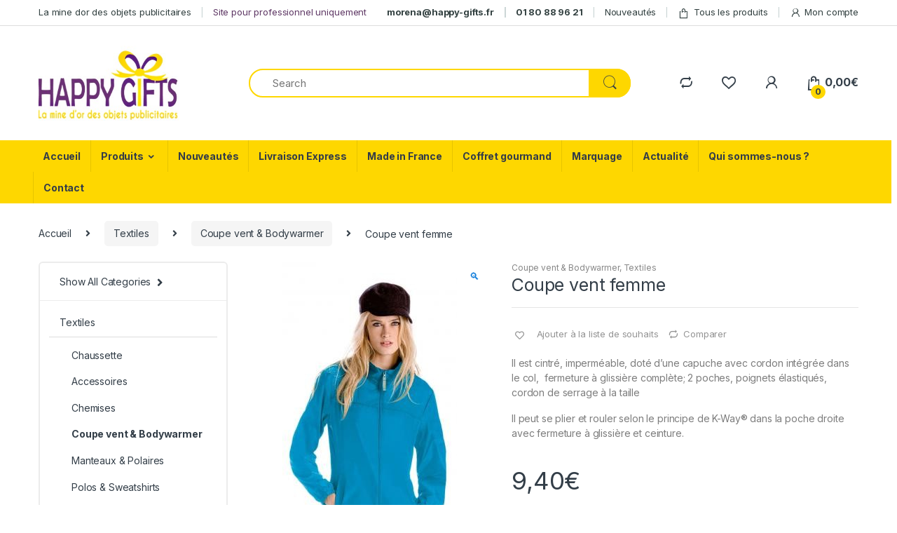

--- FILE ---
content_type: text/html; charset=UTF-8
request_url: https://happy-gifts.fr/produit/coupe-vent-femme/
body_size: 31027
content:
<!DOCTYPE html>
<html lang="fr-FR">
<head>
<meta charset="UTF-8">
<meta name="viewport" content="width=device-width, initial-scale=1">
<link rel="profile" href="http://gmpg.org/xfn/11">
<link rel="pingback" href="https://happy-gifts.fr/xmlrpc.php">

				<script>document.documentElement.className = document.documentElement.className + ' yes-js js_active js'</script>
				<meta name='robots' content='index, follow, max-image-preview:large, max-snippet:-1, max-video-preview:-1' />
	<style>img:is([sizes="auto" i], [sizes^="auto," i]) { contain-intrinsic-size: 3000px 1500px }</style>
	
	<!-- This site is optimized with the Yoast SEO plugin v22.1 - https://yoast.com/wordpress/plugins/seo/ -->
	<title>Coupe vent femme - Happy Gift, objets publicitaires</title>
	<link rel="canonical" href="https://happy-gifts.fr/produit/coupe-vent-femme/" />
	<meta property="og:locale" content="fr_FR" />
	<meta property="og:type" content="article" />
	<meta property="og:title" content="Coupe vent femme - Happy Gift, objets publicitaires" />
	<meta property="og:description" content="Il est cintré, imperméable, doté d&#039;une capuche avec cordon intégrée dans le col,  fermeture à glissière complète; 2 poches, poignets élastiqués, cordon de serrage à la tailleIl peut se plier et rouler selon le principe de K-Way® dans la poche droite avec fermeture à glissière et ceinture." />
	<meta property="og:url" content="https://happy-gifts.fr/produit/coupe-vent-femme/" />
	<meta property="og:site_name" content="Happy Gift, objets publicitaires" />
	<meta property="article:publisher" content="https://www.facebook.com/HAPPY-GIFTS-282549158497912/" />
	<meta property="article:modified_time" content="2021-06-23T13:19:35+00:00" />
	<meta property="og:image" content="https://happy-gifts.fr/wp-content/uploads/2021/02/704.jpg" />
	<meta property="og:image:width" content="249" />
	<meta property="og:image:height" content="439" />
	<meta property="og:image:type" content="image/jpeg" />
	<meta name="twitter:card" content="summary_large_image" />
	<script type="application/ld+json" class="yoast-schema-graph">{"@context":"https://schema.org","@graph":[{"@type":"WebPage","@id":"https://happy-gifts.fr/produit/coupe-vent-femme/","url":"https://happy-gifts.fr/produit/coupe-vent-femme/","name":"Coupe vent femme - Happy Gift, objets publicitaires","isPartOf":{"@id":"https://happy-gifts.fr/#website"},"primaryImageOfPage":{"@id":"https://happy-gifts.fr/produit/coupe-vent-femme/#primaryimage"},"image":{"@id":"https://happy-gifts.fr/produit/coupe-vent-femme/#primaryimage"},"thumbnailUrl":"https://happy-gifts.fr/wp-content/uploads/2021/02/704.jpg","datePublished":"2021-02-28T17:16:49+00:00","dateModified":"2021-06-23T13:19:35+00:00","breadcrumb":{"@id":"https://happy-gifts.fr/produit/coupe-vent-femme/#breadcrumb"},"inLanguage":"fr-FR","potentialAction":[{"@type":"ReadAction","target":["https://happy-gifts.fr/produit/coupe-vent-femme/"]}]},{"@type":"ImageObject","inLanguage":"fr-FR","@id":"https://happy-gifts.fr/produit/coupe-vent-femme/#primaryimage","url":"https://happy-gifts.fr/wp-content/uploads/2021/02/704.jpg","contentUrl":"https://happy-gifts.fr/wp-content/uploads/2021/02/704.jpg","width":249,"height":439},{"@type":"BreadcrumbList","@id":"https://happy-gifts.fr/produit/coupe-vent-femme/#breadcrumb","itemListElement":[{"@type":"ListItem","position":1,"name":"Accueil","item":"https://happy-gifts.fr/"},{"@type":"ListItem","position":2,"name":"Tous les produits","item":"https://happy-gifts.fr/tous-les-produits/"},{"@type":"ListItem","position":3,"name":"Coupe vent femme"}]},{"@type":"WebSite","@id":"https://happy-gifts.fr/#website","url":"https://happy-gifts.fr/","name":"Happy Gift","description":"La mine d&#039;or des objets publicitaires","publisher":{"@id":"https://happy-gifts.fr/#organization"},"potentialAction":[{"@type":"SearchAction","target":{"@type":"EntryPoint","urlTemplate":"https://happy-gifts.fr/?s={search_term_string}"},"query-input":"required name=search_term_string"}],"inLanguage":"fr-FR"},{"@type":"Organization","@id":"https://happy-gifts.fr/#organization","name":"Happy Gifts - La mine d'or des objets publicitaires","url":"https://happy-gifts.fr/","logo":{"@type":"ImageObject","inLanguage":"fr-FR","@id":"https://happy-gifts.fr/#/schema/logo/image/","url":"https://happy-gifts.fr/wp-content/uploads/2021/02/logo-happy-gifts-carre.jpg","contentUrl":"https://happy-gifts.fr/wp-content/uploads/2021/02/logo-happy-gifts-carre.jpg","width":350,"height":350,"caption":"Happy Gifts - La mine d'or des objets publicitaires"},"image":{"@id":"https://happy-gifts.fr/#/schema/logo/image/"},"sameAs":["https://www.facebook.com/HAPPY-GIFTS-282549158497912/","https://www.instagram.com/happygifts.fr/?hl=fr"]}]}</script>
	<!-- / Yoast SEO plugin. -->


<script type='application/javascript'>console.log('PixelYourSite Free version 9.3.2');</script>
<link rel='dns-prefetch' href='//stats.wp.com' />
<link rel='dns-prefetch' href='//js.hs-scripts.com' />
<link rel='dns-prefetch' href='//fonts.googleapis.com' />
<link rel="alternate" type="application/rss+xml" title="Happy Gift, objets publicitaires &raquo; Flux" href="https://happy-gifts.fr/feed/" />
<link rel="alternate" type="application/rss+xml" title="Happy Gift, objets publicitaires &raquo; Flux des commentaires" href="https://happy-gifts.fr/comments/feed/" />
<link rel="alternate" type="application/rss+xml" title="Happy Gift, objets publicitaires &raquo; Coupe vent femme Flux des commentaires" href="https://happy-gifts.fr/produit/coupe-vent-femme/feed/" />
<script type="text/javascript">
/* <![CDATA[ */
window._wpemojiSettings = {"baseUrl":"https:\/\/s.w.org\/images\/core\/emoji\/16.0.1\/72x72\/","ext":".png","svgUrl":"https:\/\/s.w.org\/images\/core\/emoji\/16.0.1\/svg\/","svgExt":".svg","source":{"concatemoji":"https:\/\/happy-gifts.fr\/wp-includes\/js\/wp-emoji-release.min.js?ver=6.8.3"}};
/*! This file is auto-generated */
!function(s,n){var o,i,e;function c(e){try{var t={supportTests:e,timestamp:(new Date).valueOf()};sessionStorage.setItem(o,JSON.stringify(t))}catch(e){}}function p(e,t,n){e.clearRect(0,0,e.canvas.width,e.canvas.height),e.fillText(t,0,0);var t=new Uint32Array(e.getImageData(0,0,e.canvas.width,e.canvas.height).data),a=(e.clearRect(0,0,e.canvas.width,e.canvas.height),e.fillText(n,0,0),new Uint32Array(e.getImageData(0,0,e.canvas.width,e.canvas.height).data));return t.every(function(e,t){return e===a[t]})}function u(e,t){e.clearRect(0,0,e.canvas.width,e.canvas.height),e.fillText(t,0,0);for(var n=e.getImageData(16,16,1,1),a=0;a<n.data.length;a++)if(0!==n.data[a])return!1;return!0}function f(e,t,n,a){switch(t){case"flag":return n(e,"\ud83c\udff3\ufe0f\u200d\u26a7\ufe0f","\ud83c\udff3\ufe0f\u200b\u26a7\ufe0f")?!1:!n(e,"\ud83c\udde8\ud83c\uddf6","\ud83c\udde8\u200b\ud83c\uddf6")&&!n(e,"\ud83c\udff4\udb40\udc67\udb40\udc62\udb40\udc65\udb40\udc6e\udb40\udc67\udb40\udc7f","\ud83c\udff4\u200b\udb40\udc67\u200b\udb40\udc62\u200b\udb40\udc65\u200b\udb40\udc6e\u200b\udb40\udc67\u200b\udb40\udc7f");case"emoji":return!a(e,"\ud83e\udedf")}return!1}function g(e,t,n,a){var r="undefined"!=typeof WorkerGlobalScope&&self instanceof WorkerGlobalScope?new OffscreenCanvas(300,150):s.createElement("canvas"),o=r.getContext("2d",{willReadFrequently:!0}),i=(o.textBaseline="top",o.font="600 32px Arial",{});return e.forEach(function(e){i[e]=t(o,e,n,a)}),i}function t(e){var t=s.createElement("script");t.src=e,t.defer=!0,s.head.appendChild(t)}"undefined"!=typeof Promise&&(o="wpEmojiSettingsSupports",i=["flag","emoji"],n.supports={everything:!0,everythingExceptFlag:!0},e=new Promise(function(e){s.addEventListener("DOMContentLoaded",e,{once:!0})}),new Promise(function(t){var n=function(){try{var e=JSON.parse(sessionStorage.getItem(o));if("object"==typeof e&&"number"==typeof e.timestamp&&(new Date).valueOf()<e.timestamp+604800&&"object"==typeof e.supportTests)return e.supportTests}catch(e){}return null}();if(!n){if("undefined"!=typeof Worker&&"undefined"!=typeof OffscreenCanvas&&"undefined"!=typeof URL&&URL.createObjectURL&&"undefined"!=typeof Blob)try{var e="postMessage("+g.toString()+"("+[JSON.stringify(i),f.toString(),p.toString(),u.toString()].join(",")+"));",a=new Blob([e],{type:"text/javascript"}),r=new Worker(URL.createObjectURL(a),{name:"wpTestEmojiSupports"});return void(r.onmessage=function(e){c(n=e.data),r.terminate(),t(n)})}catch(e){}c(n=g(i,f,p,u))}t(n)}).then(function(e){for(var t in e)n.supports[t]=e[t],n.supports.everything=n.supports.everything&&n.supports[t],"flag"!==t&&(n.supports.everythingExceptFlag=n.supports.everythingExceptFlag&&n.supports[t]);n.supports.everythingExceptFlag=n.supports.everythingExceptFlag&&!n.supports.flag,n.DOMReady=!1,n.readyCallback=function(){n.DOMReady=!0}}).then(function(){return e}).then(function(){var e;n.supports.everything||(n.readyCallback(),(e=n.source||{}).concatemoji?t(e.concatemoji):e.wpemoji&&e.twemoji&&(t(e.twemoji),t(e.wpemoji)))}))}((window,document),window._wpemojiSettings);
/* ]]> */
</script>
<style id='wp-emoji-styles-inline-css' type='text/css'>

	img.wp-smiley, img.emoji {
		display: inline !important;
		border: none !important;
		box-shadow: none !important;
		height: 1em !important;
		width: 1em !important;
		margin: 0 0.07em !important;
		vertical-align: -0.1em !important;
		background: none !important;
		padding: 0 !important;
	}
</style>
<link rel='stylesheet' id='wp-block-library-css' href='https://happy-gifts.fr/wp-includes/css/dist/block-library/style.min.css?ver=6.8.3' type='text/css' media='all' />
<style id='classic-theme-styles-inline-css' type='text/css'>
/*! This file is auto-generated */
.wp-block-button__link{color:#fff;background-color:#32373c;border-radius:9999px;box-shadow:none;text-decoration:none;padding:calc(.667em + 2px) calc(1.333em + 2px);font-size:1.125em}.wp-block-file__button{background:#32373c;color:#fff;text-decoration:none}
</style>
<style id='global-styles-inline-css' type='text/css'>
:root{--wp--preset--aspect-ratio--square: 1;--wp--preset--aspect-ratio--4-3: 4/3;--wp--preset--aspect-ratio--3-4: 3/4;--wp--preset--aspect-ratio--3-2: 3/2;--wp--preset--aspect-ratio--2-3: 2/3;--wp--preset--aspect-ratio--16-9: 16/9;--wp--preset--aspect-ratio--9-16: 9/16;--wp--preset--color--black: #000000;--wp--preset--color--cyan-bluish-gray: #abb8c3;--wp--preset--color--white: #ffffff;--wp--preset--color--pale-pink: #f78da7;--wp--preset--color--vivid-red: #cf2e2e;--wp--preset--color--luminous-vivid-orange: #ff6900;--wp--preset--color--luminous-vivid-amber: #fcb900;--wp--preset--color--light-green-cyan: #7bdcb5;--wp--preset--color--vivid-green-cyan: #00d084;--wp--preset--color--pale-cyan-blue: #8ed1fc;--wp--preset--color--vivid-cyan-blue: #0693e3;--wp--preset--color--vivid-purple: #9b51e0;--wp--preset--gradient--vivid-cyan-blue-to-vivid-purple: linear-gradient(135deg,rgba(6,147,227,1) 0%,rgb(155,81,224) 100%);--wp--preset--gradient--light-green-cyan-to-vivid-green-cyan: linear-gradient(135deg,rgb(122,220,180) 0%,rgb(0,208,130) 100%);--wp--preset--gradient--luminous-vivid-amber-to-luminous-vivid-orange: linear-gradient(135deg,rgba(252,185,0,1) 0%,rgba(255,105,0,1) 100%);--wp--preset--gradient--luminous-vivid-orange-to-vivid-red: linear-gradient(135deg,rgba(255,105,0,1) 0%,rgb(207,46,46) 100%);--wp--preset--gradient--very-light-gray-to-cyan-bluish-gray: linear-gradient(135deg,rgb(238,238,238) 0%,rgb(169,184,195) 100%);--wp--preset--gradient--cool-to-warm-spectrum: linear-gradient(135deg,rgb(74,234,220) 0%,rgb(151,120,209) 20%,rgb(207,42,186) 40%,rgb(238,44,130) 60%,rgb(251,105,98) 80%,rgb(254,248,76) 100%);--wp--preset--gradient--blush-light-purple: linear-gradient(135deg,rgb(255,206,236) 0%,rgb(152,150,240) 100%);--wp--preset--gradient--blush-bordeaux: linear-gradient(135deg,rgb(254,205,165) 0%,rgb(254,45,45) 50%,rgb(107,0,62) 100%);--wp--preset--gradient--luminous-dusk: linear-gradient(135deg,rgb(255,203,112) 0%,rgb(199,81,192) 50%,rgb(65,88,208) 100%);--wp--preset--gradient--pale-ocean: linear-gradient(135deg,rgb(255,245,203) 0%,rgb(182,227,212) 50%,rgb(51,167,181) 100%);--wp--preset--gradient--electric-grass: linear-gradient(135deg,rgb(202,248,128) 0%,rgb(113,206,126) 100%);--wp--preset--gradient--midnight: linear-gradient(135deg,rgb(2,3,129) 0%,rgb(40,116,252) 100%);--wp--preset--font-size--small: 13px;--wp--preset--font-size--medium: 20px;--wp--preset--font-size--large: 36px;--wp--preset--font-size--x-large: 42px;--wp--preset--spacing--20: 0.44rem;--wp--preset--spacing--30: 0.67rem;--wp--preset--spacing--40: 1rem;--wp--preset--spacing--50: 1.5rem;--wp--preset--spacing--60: 2.25rem;--wp--preset--spacing--70: 3.38rem;--wp--preset--spacing--80: 5.06rem;--wp--preset--shadow--natural: 6px 6px 9px rgba(0, 0, 0, 0.2);--wp--preset--shadow--deep: 12px 12px 50px rgba(0, 0, 0, 0.4);--wp--preset--shadow--sharp: 6px 6px 0px rgba(0, 0, 0, 0.2);--wp--preset--shadow--outlined: 6px 6px 0px -3px rgba(255, 255, 255, 1), 6px 6px rgba(0, 0, 0, 1);--wp--preset--shadow--crisp: 6px 6px 0px rgba(0, 0, 0, 1);}:where(.is-layout-flex){gap: 0.5em;}:where(.is-layout-grid){gap: 0.5em;}body .is-layout-flex{display: flex;}.is-layout-flex{flex-wrap: wrap;align-items: center;}.is-layout-flex > :is(*, div){margin: 0;}body .is-layout-grid{display: grid;}.is-layout-grid > :is(*, div){margin: 0;}:where(.wp-block-columns.is-layout-flex){gap: 2em;}:where(.wp-block-columns.is-layout-grid){gap: 2em;}:where(.wp-block-post-template.is-layout-flex){gap: 1.25em;}:where(.wp-block-post-template.is-layout-grid){gap: 1.25em;}.has-black-color{color: var(--wp--preset--color--black) !important;}.has-cyan-bluish-gray-color{color: var(--wp--preset--color--cyan-bluish-gray) !important;}.has-white-color{color: var(--wp--preset--color--white) !important;}.has-pale-pink-color{color: var(--wp--preset--color--pale-pink) !important;}.has-vivid-red-color{color: var(--wp--preset--color--vivid-red) !important;}.has-luminous-vivid-orange-color{color: var(--wp--preset--color--luminous-vivid-orange) !important;}.has-luminous-vivid-amber-color{color: var(--wp--preset--color--luminous-vivid-amber) !important;}.has-light-green-cyan-color{color: var(--wp--preset--color--light-green-cyan) !important;}.has-vivid-green-cyan-color{color: var(--wp--preset--color--vivid-green-cyan) !important;}.has-pale-cyan-blue-color{color: var(--wp--preset--color--pale-cyan-blue) !important;}.has-vivid-cyan-blue-color{color: var(--wp--preset--color--vivid-cyan-blue) !important;}.has-vivid-purple-color{color: var(--wp--preset--color--vivid-purple) !important;}.has-black-background-color{background-color: var(--wp--preset--color--black) !important;}.has-cyan-bluish-gray-background-color{background-color: var(--wp--preset--color--cyan-bluish-gray) !important;}.has-white-background-color{background-color: var(--wp--preset--color--white) !important;}.has-pale-pink-background-color{background-color: var(--wp--preset--color--pale-pink) !important;}.has-vivid-red-background-color{background-color: var(--wp--preset--color--vivid-red) !important;}.has-luminous-vivid-orange-background-color{background-color: var(--wp--preset--color--luminous-vivid-orange) !important;}.has-luminous-vivid-amber-background-color{background-color: var(--wp--preset--color--luminous-vivid-amber) !important;}.has-light-green-cyan-background-color{background-color: var(--wp--preset--color--light-green-cyan) !important;}.has-vivid-green-cyan-background-color{background-color: var(--wp--preset--color--vivid-green-cyan) !important;}.has-pale-cyan-blue-background-color{background-color: var(--wp--preset--color--pale-cyan-blue) !important;}.has-vivid-cyan-blue-background-color{background-color: var(--wp--preset--color--vivid-cyan-blue) !important;}.has-vivid-purple-background-color{background-color: var(--wp--preset--color--vivid-purple) !important;}.has-black-border-color{border-color: var(--wp--preset--color--black) !important;}.has-cyan-bluish-gray-border-color{border-color: var(--wp--preset--color--cyan-bluish-gray) !important;}.has-white-border-color{border-color: var(--wp--preset--color--white) !important;}.has-pale-pink-border-color{border-color: var(--wp--preset--color--pale-pink) !important;}.has-vivid-red-border-color{border-color: var(--wp--preset--color--vivid-red) !important;}.has-luminous-vivid-orange-border-color{border-color: var(--wp--preset--color--luminous-vivid-orange) !important;}.has-luminous-vivid-amber-border-color{border-color: var(--wp--preset--color--luminous-vivid-amber) !important;}.has-light-green-cyan-border-color{border-color: var(--wp--preset--color--light-green-cyan) !important;}.has-vivid-green-cyan-border-color{border-color: var(--wp--preset--color--vivid-green-cyan) !important;}.has-pale-cyan-blue-border-color{border-color: var(--wp--preset--color--pale-cyan-blue) !important;}.has-vivid-cyan-blue-border-color{border-color: var(--wp--preset--color--vivid-cyan-blue) !important;}.has-vivid-purple-border-color{border-color: var(--wp--preset--color--vivid-purple) !important;}.has-vivid-cyan-blue-to-vivid-purple-gradient-background{background: var(--wp--preset--gradient--vivid-cyan-blue-to-vivid-purple) !important;}.has-light-green-cyan-to-vivid-green-cyan-gradient-background{background: var(--wp--preset--gradient--light-green-cyan-to-vivid-green-cyan) !important;}.has-luminous-vivid-amber-to-luminous-vivid-orange-gradient-background{background: var(--wp--preset--gradient--luminous-vivid-amber-to-luminous-vivid-orange) !important;}.has-luminous-vivid-orange-to-vivid-red-gradient-background{background: var(--wp--preset--gradient--luminous-vivid-orange-to-vivid-red) !important;}.has-very-light-gray-to-cyan-bluish-gray-gradient-background{background: var(--wp--preset--gradient--very-light-gray-to-cyan-bluish-gray) !important;}.has-cool-to-warm-spectrum-gradient-background{background: var(--wp--preset--gradient--cool-to-warm-spectrum) !important;}.has-blush-light-purple-gradient-background{background: var(--wp--preset--gradient--blush-light-purple) !important;}.has-blush-bordeaux-gradient-background{background: var(--wp--preset--gradient--blush-bordeaux) !important;}.has-luminous-dusk-gradient-background{background: var(--wp--preset--gradient--luminous-dusk) !important;}.has-pale-ocean-gradient-background{background: var(--wp--preset--gradient--pale-ocean) !important;}.has-electric-grass-gradient-background{background: var(--wp--preset--gradient--electric-grass) !important;}.has-midnight-gradient-background{background: var(--wp--preset--gradient--midnight) !important;}.has-small-font-size{font-size: var(--wp--preset--font-size--small) !important;}.has-medium-font-size{font-size: var(--wp--preset--font-size--medium) !important;}.has-large-font-size{font-size: var(--wp--preset--font-size--large) !important;}.has-x-large-font-size{font-size: var(--wp--preset--font-size--x-large) !important;}
:where(.wp-block-post-template.is-layout-flex){gap: 1.25em;}:where(.wp-block-post-template.is-layout-grid){gap: 1.25em;}
:where(.wp-block-columns.is-layout-flex){gap: 2em;}:where(.wp-block-columns.is-layout-grid){gap: 2em;}
:root :where(.wp-block-pullquote){font-size: 1.5em;line-height: 1.6;}
</style>
<link rel='stylesheet' id='redux-extendify-styles-css' href='https://happy-gifts.fr/wp-content/plugins/redux-framework/redux-core/assets/css/extendify-utilities.css?ver=4.4.13' type='text/css' media='all' />
<link rel='stylesheet' id='mas-wc-brands-style-css' href='https://happy-gifts.fr/wp-content/plugins/mas-woocommerce-brands/assets/css/style.css?ver=1.0.6' type='text/css' media='all' />
<link rel='stylesheet' id='photoswipe-css' href='https://happy-gifts.fr/wp-content/plugins/woocommerce/assets/css/photoswipe/photoswipe.min.css?ver=8.6.1' type='text/css' media='all' />
<link rel='stylesheet' id='photoswipe-default-skin-css' href='https://happy-gifts.fr/wp-content/plugins/woocommerce/assets/css/photoswipe/default-skin/default-skin.min.css?ver=8.6.1' type='text/css' media='all' />
<style id='woocommerce-inline-inline-css' type='text/css'>
.woocommerce form .form-row .required { visibility: visible; }
</style>
<link rel='stylesheet' id='aws-style-css' href='https://happy-gifts.fr/wp-content/plugins/advanced-woo-search/assets/css/common.min.css?ver=3.04' type='text/css' media='all' />
<link rel='stylesheet' id='brb-main-css-css' href='https://happy-gifts.fr/wp-content/plugins/business-reviews-bundle/assets/css/brb-main.css?ver=1.6.6' type='text/css' media='all' />
<link rel='stylesheet' id='woo-variation-swatches-css' href='https://happy-gifts.fr/wp-content/plugins/woo-variation-swatches/assets/css/frontend.min.css?ver=1759163675' type='text/css' media='all' />
<style id='woo-variation-swatches-inline-css' type='text/css'>
:root {
--wvs-tick:url("data:image/svg+xml;utf8,%3Csvg filter='drop-shadow(0px 0px 2px rgb(0 0 0 / .8))' xmlns='http://www.w3.org/2000/svg'  viewBox='0 0 30 30'%3E%3Cpath fill='none' stroke='%23ffffff' stroke-linecap='round' stroke-linejoin='round' stroke-width='4' d='M4 16L11 23 27 7'/%3E%3C/svg%3E");

--wvs-cross:url("data:image/svg+xml;utf8,%3Csvg filter='drop-shadow(0px 0px 5px rgb(255 255 255 / .6))' xmlns='http://www.w3.org/2000/svg' width='72px' height='72px' viewBox='0 0 24 24'%3E%3Cpath fill='none' stroke='%23ff0000' stroke-linecap='round' stroke-width='0.6' d='M5 5L19 19M19 5L5 19'/%3E%3C/svg%3E");
--wvs-single-product-item-width:30px;
--wvs-single-product-item-height:30px;
--wvs-single-product-item-font-size:16px}
</style>
<link rel='stylesheet' id='jquery-colorbox-css' href='https://happy-gifts.fr/wp-content/plugins/yith-woocommerce-compare/assets/css/colorbox.css?ver=1.4.21' type='text/css' media='all' />
<link rel='stylesheet' id='electro-fonts-css' href='https://fonts.googleapis.com/css2?family=Inter:wght@300;400;600;700&#038;display=swap' type='text/css' media='all' />
<link rel='stylesheet' id='bootstrap-css' href='https://happy-gifts.fr/wp-content/themes/electro/assets/css/bootstrap.min.css?ver=2.7.3' type='text/css' media='all' />
<link rel='stylesheet' id='font-electro-css' href='https://happy-gifts.fr/wp-content/themes/electro/assets/css/font-electro.css?ver=2.7.3' type='text/css' media='all' />
<link rel='stylesheet' id='fontawesome-css' href='https://happy-gifts.fr/wp-content/themes/electro/assets/vendor/fontawesome/css/all.min.css?ver=2.7.3' type='text/css' media='all' />
<link rel='stylesheet' id='animate-css-css' href='https://happy-gifts.fr/wp-content/themes/electro/assets/vendor/animate.css/animate.min.css?ver=2.7.3' type='text/css' media='all' />
<link rel='stylesheet' id='jquery-mCustomScrollbar-css' href='https://happy-gifts.fr/wp-content/themes/electro/assets/vendor/malihu-custom-scrollbar-plugin/jquery.mCustomScrollbar.css?ver=2.7.3' type='text/css' media='all' />
<link rel='stylesheet' id='electro-style-css' href='https://happy-gifts.fr/wp-content/themes/electro/style.min.css?ver=2.7.3' type='text/css' media='all' />
<link rel='stylesheet' id='electro-style-v2-css' href='https://happy-gifts.fr/wp-content/themes/electro/assets/css/v2.min.css?ver=2.7.3' type='text/css' media='all' />
<link rel='stylesheet' id='electro-child-style-css' href='https://happy-gifts.fr/wp-content/themes/electro-child/style.css?ver=2.7.3' type='text/css' media='all' />
<link rel='stylesheet' id='electro-color-css' href='https://happy-gifts.fr/wp-content/themes/electro/assets/css/colors/yellow.min.css?ver=2.7.3' type='text/css' media='all' />
<link rel='stylesheet' id='elementor-icons-css' href='https://happy-gifts.fr/wp-content/plugins/elementor/assets/lib/eicons/css/elementor-icons.min.css?ver=5.18.0' type='text/css' media='all' />
<link rel='stylesheet' id='elementor-frontend-legacy-css' href='https://happy-gifts.fr/wp-content/plugins/elementor/assets/css/frontend-legacy.min.css?ver=3.11.1' type='text/css' media='all' />
<link rel='stylesheet' id='elementor-frontend-css' href='https://happy-gifts.fr/wp-content/plugins/elementor/assets/css/frontend.min.css?ver=3.11.1' type='text/css' media='all' />
<link rel='stylesheet' id='swiper-css' href='https://happy-gifts.fr/wp-content/plugins/elementor/assets/lib/swiper/css/swiper.min.css?ver=5.3.6' type='text/css' media='all' />
<link rel='stylesheet' id='elementor-post-12142-css' href='https://happy-gifts.fr/wp-content/uploads/elementor/css/post-12142.css?ver=1676656817' type='text/css' media='all' />
<link rel='stylesheet' id='elementor-pro-css' href='https://happy-gifts.fr/wp-content/plugins/elementor-pro/assets/css/frontend.min.css?ver=3.11.1' type='text/css' media='all' />
<link rel='stylesheet' id='sib-front-css-css' href='https://happy-gifts.fr/wp-content/plugins/mailin/css/mailin-front.css?ver=6.8.3' type='text/css' media='all' />
<link rel='stylesheet' id='google-fonts-1-css' href='https://fonts.googleapis.com/css?family=Roboto%3A100%2C100italic%2C200%2C200italic%2C300%2C300italic%2C400%2C400italic%2C500%2C500italic%2C600%2C600italic%2C700%2C700italic%2C800%2C800italic%2C900%2C900italic%7CRoboto+Slab%3A100%2C100italic%2C200%2C200italic%2C300%2C300italic%2C400%2C400italic%2C500%2C500italic%2C600%2C600italic%2C700%2C700italic%2C800%2C800italic%2C900%2C900italic&#038;display=auto&#038;ver=6.8.3' type='text/css' media='all' />
<link rel="preconnect" href="https://fonts.gstatic.com/" crossorigin><script type="text/javascript" src="https://happy-gifts.fr/wp-includes/js/dist/hooks.min.js?ver=4d63a3d491d11ffd8ac6" id="wp-hooks-js"></script>
<script type="text/javascript" src="https://stats.wp.com/w.js?ver=202604" id="woo-tracks-js"></script>
<script type="text/javascript" src="https://happy-gifts.fr/wp-includes/js/jquery/jquery.min.js?ver=3.7.1" id="jquery-core-js"></script>
<script type="text/javascript" src="https://happy-gifts.fr/wp-includes/js/jquery/jquery-migrate.min.js?ver=3.4.1" id="jquery-migrate-js"></script>
<script type="text/javascript" src="https://happy-gifts.fr/wp-content/plugins/woocommerce/assets/js/jquery-blockui/jquery.blockUI.min.js?ver=2.7.0-wc.8.6.1" id="jquery-blockui-js" data-wp-strategy="defer"></script>
<script type="text/javascript" id="wc-add-to-cart-js-extra">
/* <![CDATA[ */
var wc_add_to_cart_params = {"ajax_url":"\/wp-admin\/admin-ajax.php","wc_ajax_url":"\/?wc-ajax=%%endpoint%%&elementor_page_id=5857","i18n_view_cart":"Voir la demande de devis","cart_url":"https:\/\/happy-gifts.fr\/demande-devis\/","is_cart":"","cart_redirect_after_add":"no"};
/* ]]> */
</script>
<script type="text/javascript" src="https://happy-gifts.fr/wp-content/plugins/woocommerce/assets/js/frontend/add-to-cart.min.js?ver=8.6.1" id="wc-add-to-cart-js" defer="defer" data-wp-strategy="defer"></script>
<script type="text/javascript" src="https://happy-gifts.fr/wp-content/plugins/woocommerce/assets/js/zoom/jquery.zoom.min.js?ver=1.7.21-wc.8.6.1" id="zoom-js" defer="defer" data-wp-strategy="defer"></script>
<script type="text/javascript" src="https://happy-gifts.fr/wp-content/plugins/woocommerce/assets/js/flexslider/jquery.flexslider.min.js?ver=2.7.2-wc.8.6.1" id="flexslider-js" defer="defer" data-wp-strategy="defer"></script>
<script type="text/javascript" src="https://happy-gifts.fr/wp-content/plugins/woocommerce/assets/js/photoswipe/photoswipe.min.js?ver=4.1.1-wc.8.6.1" id="photoswipe-js" defer="defer" data-wp-strategy="defer"></script>
<script type="text/javascript" src="https://happy-gifts.fr/wp-content/plugins/woocommerce/assets/js/photoswipe/photoswipe-ui-default.min.js?ver=4.1.1-wc.8.6.1" id="photoswipe-ui-default-js" defer="defer" data-wp-strategy="defer"></script>
<script type="text/javascript" id="wc-single-product-js-extra">
/* <![CDATA[ */
var wc_single_product_params = {"i18n_required_rating_text":"Veuillez s\u00e9lectionner une note","review_rating_required":"yes","flexslider":{"rtl":false,"animation":"slide","smoothHeight":true,"directionNav":false,"controlNav":true,"slideshow":false,"animationSpeed":500,"animationLoop":false,"allowOneSlide":false},"zoom_enabled":"1","zoom_options":[],"photoswipe_enabled":"1","photoswipe_options":{"shareEl":false,"closeOnScroll":false,"history":false,"hideAnimationDuration":0,"showAnimationDuration":0},"flexslider_enabled":"1"};
/* ]]> */
</script>
<script type="text/javascript" src="https://happy-gifts.fr/wp-content/plugins/woocommerce/assets/js/frontend/single-product.min.js?ver=8.6.1" id="wc-single-product-js" defer="defer" data-wp-strategy="defer"></script>
<script type="text/javascript" src="https://happy-gifts.fr/wp-content/plugins/woocommerce/assets/js/js-cookie/js.cookie.min.js?ver=2.1.4-wc.8.6.1" id="js-cookie-js" data-wp-strategy="defer"></script>
<script type="text/javascript" id="woocommerce-js-extra">
/* <![CDATA[ */
var woocommerce_params = {"ajax_url":"\/wp-admin\/admin-ajax.php","wc_ajax_url":"\/?wc-ajax=%%endpoint%%&elementor_page_id=5857"};
/* ]]> */
</script>
<script type="text/javascript" src="https://happy-gifts.fr/wp-content/plugins/woocommerce/assets/js/frontend/woocommerce.min.js?ver=8.6.1" id="woocommerce-js" defer="defer" data-wp-strategy="defer"></script>
<script type="text/javascript" src="https://happy-gifts.fr/wp-content/plugins/business-reviews-bundle/assets/js/brb-main.js?ver=1.6.6" id="brb-main-js-js"></script>
<script type="text/javascript" src="https://happy-gifts.fr/wp-content/plugins/pixelyoursite/dist/scripts/jquery.bind-first-0.2.3.min.js?ver=6.8.3" id="jquery-bind-first-js"></script>
<script type="text/javascript" id="pys-js-extra">
/* <![CDATA[ */
var pysOptions = {"staticEvents":{"ga":{"woo_view_content":[{"delay":0,"type":"static","name":"view_item","trackingIds":["G-746ZFK5523"],"params":{"event_category":"ecommerce","items":[{"id":"5857","name":"Coupe vent femme","category":"Coupe vent & Bodywarmer\/Textiles","quantity":1,"price":9.4}],"non_interaction":true,"page_title":"Coupe vent femme","post_type":"product","post_id":5857,"plugin":"PixelYourSite","user_role":"guest","event_url":"happy-gifts.fr\/produit\/coupe-vent-femme\/"},"e_id":"woo_view_content","ids":[],"hasTimeWindow":false,"timeWindow":0,"pixelIds":[],"eventID":"","woo_order":"","edd_order":""}]}},"dynamicEvents":{"automatic_event_form":{"ga":{"delay":0,"type":"dyn","name":"Form","trackingIds":["G-746ZFK5523"],"params":{"non_interaction":false,"page_title":"Coupe vent femme","post_type":"product","post_id":5857,"plugin":"PixelYourSite","user_role":"guest","event_url":"happy-gifts.fr\/produit\/coupe-vent-femme\/"},"e_id":"automatic_event_form","ids":[],"hasTimeWindow":false,"timeWindow":0,"pixelIds":[],"eventID":"","woo_order":"","edd_order":""}},"automatic_event_download":{"ga":{"delay":0,"type":"dyn","name":"Download","extensions":["","doc","exe","js","pdf","ppt","tgz","zip","xls"],"trackingIds":["G-746ZFK5523"],"params":{"non_interaction":false,"page_title":"Coupe vent femme","post_type":"product","post_id":5857,"plugin":"PixelYourSite","user_role":"guest","event_url":"happy-gifts.fr\/produit\/coupe-vent-femme\/"},"e_id":"automatic_event_download","ids":[],"hasTimeWindow":false,"timeWindow":0,"pixelIds":[],"eventID":"","woo_order":"","edd_order":""}},"automatic_event_comment":{"ga":{"delay":0,"type":"dyn","name":"Comment","trackingIds":["G-746ZFK5523"],"params":{"non_interaction":false,"page_title":"Coupe vent femme","post_type":"product","post_id":5857,"plugin":"PixelYourSite","user_role":"guest","event_url":"happy-gifts.fr\/produit\/coupe-vent-femme\/"},"e_id":"automatic_event_comment","ids":[],"hasTimeWindow":false,"timeWindow":0,"pixelIds":[],"eventID":"","woo_order":"","edd_order":""}},"woo_add_to_cart_on_button_click":{"ga":{"delay":0,"type":"dyn","name":"add_to_cart","trackingIds":["G-746ZFK5523"],"params":{"page_title":"Coupe vent femme","post_type":"product","post_id":5857,"plugin":"PixelYourSite","user_role":"guest","event_url":"happy-gifts.fr\/produit\/coupe-vent-femme\/"},"e_id":"woo_add_to_cart_on_button_click","ids":[],"hasTimeWindow":false,"timeWindow":0,"pixelIds":[],"eventID":"","woo_order":"","edd_order":""}}},"triggerEvents":[],"triggerEventTypes":[],"ga":{"trackingIds":["G-746ZFK5523"],"enhanceLinkAttr":false,"anonimizeIP":false,"commentEventEnabled":true,"commentEventNonInteractive":false,"downloadEnabled":true,"downloadEventNonInteractive":false,"formEventEnabled":true,"crossDomainEnabled":false,"crossDomainAcceptIncoming":false,"crossDomainDomains":[],"isDebugEnabled":["index_0"],"disableAdvertisingFeatures":false,"disableAdvertisingPersonalization":false,"wooVariableAsSimple":false},"debug":"","siteUrl":"https:\/\/happy-gifts.fr","ajaxUrl":"https:\/\/happy-gifts.fr\/wp-admin\/admin-ajax.php","ajax_event":"663d1cf227","enable_remove_download_url_param":"1","cookie_duration":"7","last_visit_duration":"60","gdpr":{"ajax_enabled":false,"all_disabled_by_api":false,"facebook_disabled_by_api":false,"analytics_disabled_by_api":false,"google_ads_disabled_by_api":false,"pinterest_disabled_by_api":false,"bing_disabled_by_api":false,"facebook_prior_consent_enabled":true,"analytics_prior_consent_enabled":true,"google_ads_prior_consent_enabled":null,"pinterest_prior_consent_enabled":true,"bing_prior_consent_enabled":true,"cookiebot_integration_enabled":false,"cookiebot_facebook_consent_category":"marketing","cookiebot_analytics_consent_category":"statistics","cookiebot_google_ads_consent_category":null,"cookiebot_pinterest_consent_category":"marketing","cookiebot_bing_consent_category":"marketing","consent_magic_integration_enabled":false,"real_cookie_banner_integration_enabled":false,"cookie_notice_integration_enabled":false,"cookie_law_info_integration_enabled":false},"woo":{"enabled":true,"addToCartOnButtonEnabled":true,"addToCartOnButtonValueEnabled":true,"addToCartOnButtonValueOption":"price","singleProductId":5857,"removeFromCartSelector":"form.woocommerce-cart-form .remove","addToCartCatchMethod":"add_cart_js"},"edd":{"enabled":false}};
/* ]]> */
</script>
<script type="text/javascript" src="https://happy-gifts.fr/wp-content/plugins/pixelyoursite/dist/scripts/public.js?ver=9.3.2" id="pys-js"></script>
<script type="text/javascript" id="sib-front-js-js-extra">
/* <![CDATA[ */
var sibErrMsg = {"invalidMail":"Please fill out valid email address","requiredField":"Please fill out required fields","invalidDateFormat":"Please fill out valid date format","invalidSMSFormat":"Please fill out valid phone number"};
var ajax_sib_front_object = {"ajax_url":"https:\/\/happy-gifts.fr\/wp-admin\/admin-ajax.php","ajax_nonce":"5479977e16","flag_url":"https:\/\/happy-gifts.fr\/wp-content\/plugins\/mailin\/img\/flags\/"};
/* ]]> */
</script>
<script type="text/javascript" src="https://happy-gifts.fr/wp-content/plugins/mailin/js/mailin-front.js?ver=1759162510" id="sib-front-js-js"></script>
<link rel="https://api.w.org/" href="https://happy-gifts.fr/wp-json/" /><link rel="alternate" title="JSON" type="application/json" href="https://happy-gifts.fr/wp-json/wp/v2/product/5857" /><link rel="EditURI" type="application/rsd+xml" title="RSD" href="https://happy-gifts.fr/xmlrpc.php?rsd" />
<meta name="generator" content="WordPress 6.8.3" />
<meta name="generator" content="WooCommerce 8.6.1" />
<link rel='shortlink' href='https://happy-gifts.fr/?p=5857' />
<link rel="alternate" title="oEmbed (JSON)" type="application/json+oembed" href="https://happy-gifts.fr/wp-json/oembed/1.0/embed?url=https%3A%2F%2Fhappy-gifts.fr%2Fproduit%2Fcoupe-vent-femme%2F" />
<link rel="alternate" title="oEmbed (XML)" type="text/xml+oembed" href="https://happy-gifts.fr/wp-json/oembed/1.0/embed?url=https%3A%2F%2Fhappy-gifts.fr%2Fproduit%2Fcoupe-vent-femme%2F&#038;format=xml" />
<meta name="generator" content="Redux 4.4.13" />			<!-- DO NOT COPY THIS SNIPPET! Start of Page Analytics Tracking for HubSpot WordPress plugin v10.2.23-->
			<script type="text/javascript" class="hsq-set-content-id" data-content-id="blog-post">
				var _hsq = _hsq || [];
				_hsq.push(["setContentType", "blog-post"]);
			</script>
			<!-- DO NOT COPY THIS SNIPPET! End of Page Analytics Tracking for HubSpot WordPress plugin -->
			
		<script>
		(function(h,o,t,j,a,r){
			h.hj=h.hj||function(){(h.hj.q=h.hj.q||[]).push(arguments)};
			h._hjSettings={hjid:2384789,hjsv:5};
			a=o.getElementsByTagName('head')[0];
			r=o.createElement('script');r.async=1;
			r.src=t+h._hjSettings.hjid+j+h._hjSettings.hjsv;
			a.appendChild(r);
		})(window,document,'//static.hotjar.com/c/hotjar-','.js?sv=');
		</script>
			<noscript><style>.woocommerce-product-gallery{ opacity: 1 !important; }</style></noscript>
	<meta name="generator" content="Elementor 3.11.1; settings: css_print_method-external, google_font-enabled, font_display-auto">
<meta name="facebook-domain-verification" content="crjtpzhcctsumsdn0r5mrmlipoekk6" />
<!-- Global site tag (gtag.js) - Google Ads: 797163419 -->
<script async src="https://www.googletagmanager.com/gtag/js?id=AW-797163419"></script>
<script>
  window.dataLayer = window.dataLayer || [];
  function gtag(){dataLayer.push(arguments);}
  gtag('js', new Date());

  gtag('config', 'AW-797163419');

	// Suivi des appels
	gtag('config', 'AW-797163419/_UtMCN7Ou6UDEJv_jvwC', {
    'phone_conversion_number': '01 80 88 96 21'
  });
</script>

			<script  type="text/javascript">
				!function(f,b,e,v,n,t,s){if(f.fbq)return;n=f.fbq=function(){n.callMethod?
					n.callMethod.apply(n,arguments):n.queue.push(arguments)};if(!f._fbq)f._fbq=n;
					n.push=n;n.loaded=!0;n.version='2.0';n.queue=[];t=b.createElement(e);t.async=!0;
					t.src=v;s=b.getElementsByTagName(e)[0];s.parentNode.insertBefore(t,s)}(window,
					document,'script','https://connect.facebook.net/en_US/fbevents.js');
			</script>
			<!-- WooCommerce Facebook Integration Begin -->
			<script  type="text/javascript">

				fbq('init', '1322526514847531', {}, {
    "agent": "woocommerce-8.6.1-3.1.10"
});

				fbq( 'track', 'PageView', {
    "source": "woocommerce",
    "version": "8.6.1",
    "pluginVersion": "3.1.10"
} );

				document.addEventListener( 'DOMContentLoaded', function() {
					jQuery && jQuery( function( $ ) {
						// Insert placeholder for events injected when a product is added to the cart through AJAX.
						$( document.body ).append( '<div class=\"wc-facebook-pixel-event-placeholder\"></div>' );
					} );
				}, false );

			</script>
			<!-- WooCommerce Facebook Integration End -->
			<meta name="generator" content="Powered by Slider Revolution 6.6.10 - responsive, Mobile-Friendly Slider Plugin for WordPress with comfortable drag and drop interface." />
<link rel="icon" href="https://happy-gifts.fr/wp-content/uploads/2021/02/cropped-logo-happy-gifts-carre-32x32.jpg" sizes="32x32" />
<link rel="icon" href="https://happy-gifts.fr/wp-content/uploads/2021/02/cropped-logo-happy-gifts-carre-192x192.jpg" sizes="192x192" />
<link rel="apple-touch-icon" href="https://happy-gifts.fr/wp-content/uploads/2021/02/cropped-logo-happy-gifts-carre-180x180.jpg" />
<meta name="msapplication-TileImage" content="https://happy-gifts.fr/wp-content/uploads/2021/02/cropped-logo-happy-gifts-carre-270x270.jpg" />
<script>function setREVStartSize(e){
			//window.requestAnimationFrame(function() {
				window.RSIW = window.RSIW===undefined ? window.innerWidth : window.RSIW;
				window.RSIH = window.RSIH===undefined ? window.innerHeight : window.RSIH;
				try {
					var pw = document.getElementById(e.c).parentNode.offsetWidth,
						newh;
					pw = pw===0 || isNaN(pw) || (e.l=="fullwidth" || e.layout=="fullwidth") ? window.RSIW : pw;
					e.tabw = e.tabw===undefined ? 0 : parseInt(e.tabw);
					e.thumbw = e.thumbw===undefined ? 0 : parseInt(e.thumbw);
					e.tabh = e.tabh===undefined ? 0 : parseInt(e.tabh);
					e.thumbh = e.thumbh===undefined ? 0 : parseInt(e.thumbh);
					e.tabhide = e.tabhide===undefined ? 0 : parseInt(e.tabhide);
					e.thumbhide = e.thumbhide===undefined ? 0 : parseInt(e.thumbhide);
					e.mh = e.mh===undefined || e.mh=="" || e.mh==="auto" ? 0 : parseInt(e.mh,0);
					if(e.layout==="fullscreen" || e.l==="fullscreen")
						newh = Math.max(e.mh,window.RSIH);
					else{
						e.gw = Array.isArray(e.gw) ? e.gw : [e.gw];
						for (var i in e.rl) if (e.gw[i]===undefined || e.gw[i]===0) e.gw[i] = e.gw[i-1];
						e.gh = e.el===undefined || e.el==="" || (Array.isArray(e.el) && e.el.length==0)? e.gh : e.el;
						e.gh = Array.isArray(e.gh) ? e.gh : [e.gh];
						for (var i in e.rl) if (e.gh[i]===undefined || e.gh[i]===0) e.gh[i] = e.gh[i-1];
											
						var nl = new Array(e.rl.length),
							ix = 0,
							sl;
						e.tabw = e.tabhide>=pw ? 0 : e.tabw;
						e.thumbw = e.thumbhide>=pw ? 0 : e.thumbw;
						e.tabh = e.tabhide>=pw ? 0 : e.tabh;
						e.thumbh = e.thumbhide>=pw ? 0 : e.thumbh;
						for (var i in e.rl) nl[i] = e.rl[i]<window.RSIW ? 0 : e.rl[i];
						sl = nl[0];
						for (var i in nl) if (sl>nl[i] && nl[i]>0) { sl = nl[i]; ix=i;}
						var m = pw>(e.gw[ix]+e.tabw+e.thumbw) ? 1 : (pw-(e.tabw+e.thumbw)) / (e.gw[ix]);
						newh =  (e.gh[ix] * m) + (e.tabh + e.thumbh);
					}
					var el = document.getElementById(e.c);
					if (el!==null && el) el.style.height = newh+"px";
					el = document.getElementById(e.c+"_wrapper");
					if (el!==null && el) {
						el.style.height = newh+"px";
						el.style.display = "block";
					}
				} catch(e){
					console.log("Failure at Presize of Slider:" + e)
				}
			//});
		  };</script>
		<style type="text/css" id="wp-custom-css">
			.footer-bottom-widgets, .handheld-footer .handheld-footer-bar {
	background-color: #FED115 !important;
	color: rgb(102,41,120) !important;
}
.footer-bottom-widgets a {
	color: rgb(102,41,120) !important;
}
.handheld-footer .handheld-footer-bar .footer-call-us .call-us-text, .handheld-footer .handheld-footer-bar .footer-call-us .call-us-number {
	color: rgb(102,41,120) !important;
}
.footer-newsletter {
	background-color: #FED115 !important;
	color: rgb(102,41,120) !important;
}

.footer .ec-support:before {
	color: rgb(102,41,120) !important;
}

.desktop-footer .copyright-bar {
	background-color: #5F3865;
	color: white;
}

.img-header-logo {
	width: 200px;
	height: 107px;
}
.footer-bottom-widgets-menu .widget_media_image img {
	border: 1px solid black;
	float: right;
	background-color: white;
	padding-top:10px;
}
.footer-call-us .call-us-icon i {
	color: rgb(102,41,120) !important;
}

body.page-template-template-homepage-v2.page-id-12318 .sidebar {
    margin-top: 672px !important;
}


.footer-bottom-widgets-menu-inner.columns-1 {
	padding-top: 40px;
}
article.post .entry-header h1.entry-title {font-size:2.2rem;}
.vertical-menu-slider-category-with-das {
	padding-top: 40px;
	padding-bottom: 40px;
}
.vertical-menu-slider-category-with-das-inner {
	background-color: transparent !important;
}
.vertical-menu-slider-category-with-das-inner>.slider-with-catogory {
	display: block;
}
.vertical-menu-slider-category-with-das-inner>.home-vertical-nav {
	margin-right: 40px;
}
.off-canvas-cart .dropdown-menu-mini-cart p.buttons .checkout {
    display: none;
}

/* Modifs Gnamoye */

.menu-gras {
	font-weight: 700;
}

.menu-pro a{
	color: #5f3865!important;
	font-weight: 500!important;
}		</style>
		</head>

<body class="wp-singular product-template-default single single-product postid-5857 wp-custom-logo wp-theme-electro wp-child-theme-electro-child theme-electro woocommerce woocommerce-page woocommerce-no-js woo-variation-swatches wvs-behavior-blur wvs-theme-electro-child wvs-show-label wvs-tooltip left-sidebar normal electro-compact sticky-single-add-to-cart-mobile elementor-default elementor-kit-12142">
	<div class="off-canvas-wrapper">
<div id="page" class="hfeed site">
	        <a class="skip-link screen-reader-text" href="#site-navigation">Skip to navigation</a>
        <a class="skip-link screen-reader-text" href="#content">Skip to content</a>
        
        
        <div class="top-bar hidden-lg-down">
            <div class="container">
            <ul id="menu-top-bar-left" class="nav nav-inline pull-left electro-animate-dropdown flip"><li id="menu-item-3233" class="menu-item menu-item-type-custom menu-item-object-custom menu-item-3233"><a title="La mine dor des objets publicitaires" href="#">La mine dor des objets publicitaires</a></li>
<li id="menu-item-17690" class="menu-pro menu-item menu-item-type-custom menu-item-object-custom menu-item-17690"><a title="Site pour professionnel uniquement">Site pour professionnel uniquement</a></li>
</ul><ul id="menu-top-bar-right" class="nav nav-inline pull-right electro-animate-dropdown flip"><li id="menu-item-14532" class="menu-gras menu-item menu-item-type-custom menu-item-object-custom menu-item-14532"><a title="morena@happy-gifts.fr" href="mailto:morena@happy-gifts.fr">morena@happy-gifts.fr</a></li>
<li id="menu-item-14533" class="menu-gras menu-item menu-item-type-custom menu-item-object-custom menu-item-14533"><a title="01 80 88 96 21" href="tel:01%2080%2088%2096%2021">01 80 88 96 21</a></li>
<li id="menu-item-12407" class="menu-item menu-item-type-post_type menu-item-object-page menu-item-12407"><a title="Nouveautés" href="https://happy-gifts.fr/nouveautes/">Nouveautés</a></li>
<li id="menu-item-4099" class="menu-item menu-item-type-post_type menu-item-object-page current_page_parent menu-item-4099"><a title="Tous les produits" href="https://happy-gifts.fr/tous-les-produits/"><i class="ec ec-shopping-bag"></i>Tous les produits</a></li>
<li id="menu-item-4100" class="menu-item menu-item-type-post_type menu-item-object-page menu-item-4100"><a title="Mon compte" href="https://happy-gifts.fr/mon-compte/"><i class="ec ec-user"></i>Mon compte</a></li>
</ul>            </div>
        </div><!-- /.top-bar -->

        
	
	<header id="masthead" class="site-header header-v3 stick-this">
		<div class="container hidden-lg-down">
			<div class="masthead"><div class="header-logo-area">			<div class="header-site-branding">
				<a href="https://happy-gifts.fr/" class="header-logo-link">
					<img src="https://happy-gifts.fr/wp-content/uploads/2021/02/logo-happy-gifts.jpg" alt="Happy Gift, objets publicitaires" class="img-header-logo" width="300" height="160" />
				</a>
			</div>
			        <div class="off-canvas-navigation-wrapper off-canvas-hide-in-desktop">
            <div class="off-canvas-navbar-toggle-buttons clearfix">
                <button class="navbar-toggler navbar-toggle-hamburger " type="button">
                    <i class="ec ec-menu"></i>
                </button>
                <button class="navbar-toggler navbar-toggle-close " type="button">
                    <i class="ec ec-close-remove"></i>
                </button>
            </div>

            <div class="off-canvas-navigation" id="default-oc-header">
                <ul id="menu-menu-rubrique" class="nav nav-inline yamm"><li id="menu-item-13129" class="menu-item menu-item-type-post_type menu-item-object-page menu-item-home menu-item-13129"><a title="Accueil" href="https://happy-gifts.fr/">Accueil</a></li>
<li id="menu-item-13130" class="menu-item menu-item-type-custom menu-item-object-custom menu-item-has-children menu-item-13130 dropdown"><a title="Produits" href="/tous-les-produits/" data-toggle="dropdown" class="dropdown-toggle" aria-haspopup="true">Produits</a>
<ul role="menu" class=" dropdown-menu">
	<li id="menu-item-12094" class="menu-item menu-item-type-custom menu-item-object-custom menu-item-has-children menu-item-12094 dropdown-submenu"><a title="Bagagerie" href="https://happy-gifts.fr/categorie-produit/bagagerie/">Bagagerie</a>
	<ul role="menu" class=" dropdown-menu">
		<li id="menu-item-13143" class="menu-item menu-item-type-custom menu-item-object-custom menu-item-13143"><a title="Maroquinerie" href="https://happy-gifts.fr/categorie-produit/bagagerie/maroquinerie/">Maroquinerie</a></li>
		<li id="menu-item-13144" class="menu-item menu-item-type-custom menu-item-object-custom menu-item-has-children menu-item-13144 dropdown-submenu"><a title="Sacs" href="https://happy-gifts.fr/categorie-produit/bagagerie/sacs/">Sacs</a>
		<ul role="menu" class=" dropdown-menu">
			<li id="menu-item-16818" class="menu-item menu-item-type-custom menu-item-object-custom menu-item-16818"><a title="Tote bag" href="/categorie-produit/bagagerie/sacs/tote-bag/">Tote bag</a></li>
			<li id="menu-item-13145" class="menu-item menu-item-type-custom menu-item-object-custom menu-item-13145"><a title="Sacs à dos" href="/categorie-produit/bagagerie/sacs/sacs-a-dos/">Sacs à dos</a></li>
			<li id="menu-item-16813" class="menu-item menu-item-type-custom menu-item-object-custom menu-item-16813"><a title="Sacs papiers" href="https://happy-gifts.fr/categorie-produit/bagagerie/sacs/sacs-papiers-personnalises/">Sacs papiers</a></li>
			<li id="menu-item-13146" class="menu-item menu-item-type-custom menu-item-object-custom menu-item-13146"><a title="Sacs BIO" href="/categorie-produit/bagagerie/sacs/sacs-bio/">Sacs BIO</a></li>
			<li id="menu-item-13147" class="menu-item menu-item-type-custom menu-item-object-custom menu-item-13147"><a title="Sacs de sport" href="/categorie-produit/bagagerie/sacs/sacs-de-sport/">Sacs de sport</a></li>
			<li id="menu-item-16812" class="menu-item menu-item-type-custom menu-item-object-custom menu-item-16812"><a title="Sacs de courses" href="/categorie-produit/bagagerie/sacs/sacs-de-course/">Sacs de courses</a></li>
		</ul>
</li>
		<li id="menu-item-13148" class="menu-item menu-item-type-custom menu-item-object-custom menu-item-13148"><a title="Sacoches" href="https://happy-gifts.fr/categorie-produit/bagagerie/sacoches/">Sacoches</a></li>
		<li id="menu-item-13149" class="menu-item menu-item-type-custom menu-item-object-custom menu-item-13149"><a title="Valise &amp; Trolley" href="https://happy-gifts.fr/categorie-produit/bagagerie/valises-trolley/">Valise &#038; Trolley</a></li>
	</ul>
</li>
	<li id="menu-item-12120" class="menu-item menu-item-type-custom menu-item-object-custom menu-item-has-children menu-item-12120 dropdown-submenu"><a title="Beauté &amp; Santé" href="https://happy-gifts.fr/categorie-produit/beaute-sante/">Beauté &#038; Santé</a>
	<ul role="menu" class=" dropdown-menu">
		<li id="menu-item-13150" class="menu-item menu-item-type-custom menu-item-object-custom menu-item-13150"><a title="Beauté et Bijoux" href="https://happy-gifts.fr/categorie-produit/beaute-sante/beaute-et-bijoux/">Beauté et Bijoux</a></li>
		<li id="menu-item-13151" class="menu-item menu-item-type-custom menu-item-object-custom menu-item-13151"><a title="Bien-être &amp; Santé" href="https://happy-gifts.fr/categorie-produit/beaute-sante/bien-etre-sante/">Bien-être &#038; Santé</a></li>
	</ul>
</li>
	<li id="menu-item-12121" class="menu-item menu-item-type-custom menu-item-object-custom menu-item-has-children menu-item-12121 dropdown-submenu"><a title="Bureau" href="https://happy-gifts.fr/categorie-produit/bureau/">Bureau</a>
	<ul role="menu" class=" dropdown-menu">
		<li id="menu-item-13152" class="menu-item menu-item-type-custom menu-item-object-custom menu-item-13152"><a title="Accessoires de bureau" href="https://happy-gifts.fr/categorie-produit/bureau/accessoires-de-bureau/">Accessoires de bureau</a></li>
		<li id="menu-item-13153" class="menu-item menu-item-type-custom menu-item-object-custom menu-item-13153"><a title="Agenda &amp; calendrier" href="https://happy-gifts.fr/categorie-produit/bureau/agendas-calendriers/">Agenda &#038; calendrier</a></li>
		<li id="menu-item-13154" class="menu-item menu-item-type-custom menu-item-object-custom menu-item-13154"><a title="Anti-stress" href="https://happy-gifts.fr/categorie-produit/bureau/anti-stress/">Anti-stress</a></li>
		<li id="menu-item-13155" class="menu-item menu-item-type-custom menu-item-object-custom menu-item-13155"><a title="Boite lunch" href="https://happy-gifts.fr/categorie-produit/bureau/boites-lunch/">Boite lunch</a></li>
		<li id="menu-item-13173" class="menu-item menu-item-type-custom menu-item-object-custom menu-item-13173"><a title="Crayons &amp; surligneurs" href="https://happy-gifts.fr/categorie-produit/bureau/crayons-surligneurs/">Crayons &#038; surligneurs</a></li>
		<li id="menu-item-13156" class="menu-item menu-item-type-custom menu-item-object-custom menu-item-13156"><a title="Gourde &amp; Isotherme" href="https://happy-gifts.fr/categorie-produit/bureau/gourdes-isothermes/">Gourde &#038; Isotherme</a></li>
		<li id="menu-item-13157" class="menu-item menu-item-type-custom menu-item-object-custom menu-item-13157"><a title="Mugs" href="https://happy-gifts.fr/categorie-produit/bureau/mugs-verres-gobelets/">Mugs</a></li>
		<li id="menu-item-13174" class="menu-item menu-item-type-custom menu-item-object-custom menu-item-13174"><a title="Stylo et stylet" href="https://happy-gifts.fr/categorie-produit/bureau/stylos-et-stylets/">Stylo et stylet</a></li>
		<li id="menu-item-13158" class="menu-item menu-item-type-custom menu-item-object-custom menu-item-13158"><a title="Papèterie &amp; conférencier" href="https://happy-gifts.fr/categorie-produit/bureau/papeterie-conferenciers/">Papèterie &#038; conférencier</a></li>
		<li id="menu-item-13159" class="menu-item menu-item-type-custom menu-item-object-custom menu-item-13159"><a title="Porte clés" href="https://happy-gifts.fr/categorie-produit/bureau/porte-cles/">Porte clés</a></li>
	</ul>
</li>
	<li id="menu-item-12122" class="menu-item menu-item-type-custom menu-item-object-custom menu-item-has-children menu-item-12122 dropdown-submenu"><a title="Cadeaux &amp; Griffes" href="https://happy-gifts.fr/categorie-produit/cadeaux-griffes-root/">Cadeaux &#038; Griffes</a>
	<ul role="menu" class=" dropdown-menu">
		<li id="menu-item-17665" class="menu-item menu-item-type-taxonomy menu-item-object-product_cat menu-item-17665"><a title="Coffret gourmand" href="https://happy-gifts.fr/categorie-produit/coffret-gourmand/">Coffret gourmand</a></li>
		<li id="menu-item-16816" class="menu-item menu-item-type-custom menu-item-object-custom menu-item-16816"><a title="Panier gourmand" href="/categorie-produit/cadeaux-griffes-root/panier-gourmand-cadeaux-griffes">Panier gourmand</a></li>
		<li id="menu-item-13161" class="menu-item menu-item-type-custom menu-item-object-custom menu-item-13161"><a title="Cadeaux" href="https://happy-gifts.fr/categorie-produit/cadeaux-griffes-root/cadeaux/">Cadeaux</a></li>
		<li id="menu-item-13162" class="menu-item menu-item-type-custom menu-item-object-custom menu-item-13162"><a title="Cadeaux de Marques" href="https://happy-gifts.fr/categorie-produit/cadeaux-griffes-root/cadeaux-de-marques/">Cadeaux de Marques</a></li>
		<li id="menu-item-13163" class="menu-item menu-item-type-custom menu-item-object-custom menu-item-13163"><a title="Chocolats" href="https://happy-gifts.fr/categorie-produit/cadeaux-griffes-root/chocolats/">Chocolats</a></li>
		<li id="menu-item-13164" class="menu-item menu-item-type-custom menu-item-object-custom menu-item-13164"><a title="Fêtes diverses" href="https://happy-gifts.fr/categorie-produit/cadeaux-griffes-root/fetes-diverses/">Fêtes diverses</a></li>
	</ul>
</li>
	<li id="menu-item-12126" class="menu-item menu-item-type-custom menu-item-object-custom menu-item-12126"><a title="Fabrications spéciales" href="https://happy-gifts.fr/categorie-produit/fabrications-speciales/">Fabrications spéciales</a></li>
	<li id="menu-item-12123" class="menu-item menu-item-type-custom menu-item-object-custom menu-item-has-children menu-item-12123 dropdown-submenu"><a title="Écologie" href="https://happy-gifts.fr/categorie-produit/ecologique/">Écologie</a>
	<ul role="menu" class=" dropdown-menu">
		<li id="menu-item-13167" class="menu-item menu-item-type-custom menu-item-object-custom menu-item-13167"><a title="Petit goodies" href="https://happy-gifts.fr/categorie-produit/ecologie/goodies-ecolo/">Petit goodies</a></li>
		<li id="menu-item-13168" class="menu-item menu-item-type-custom menu-item-object-custom menu-item-13168"><a title="Sacs écolo" href="https://happy-gifts.fr/categorie-produit/ecologie/sac-ecolo/">Sacs écolo</a></li>
		<li id="menu-item-13169" class="menu-item menu-item-type-custom menu-item-object-custom menu-item-13169"><a title="Textile écolo" href="https://happy-gifts.fr/categorie-produit/ecologie/textiles-ecolo/">Textile écolo</a></li>
	</ul>
</li>
	<li id="menu-item-12127" class="menu-item menu-item-type-custom menu-item-object-custom menu-item-has-children menu-item-12127 dropdown-submenu"><a title="Été &amp; Vacances" href="https://happy-gifts.fr/categorie-produit/ete-voyages/">Été &#038; Vacances</a>
	<ul role="menu" class=" dropdown-menu">
		<li id="menu-item-12134" class="menu-item menu-item-type-custom menu-item-object-custom menu-item-has-children menu-item-12134 dropdown-submenu"><a title="Voyage" href="https://happy-gifts.fr/categorie-produit/ete-voyages/">Voyage</a>
		<ul role="menu" class=" dropdown-menu">
			<li id="menu-item-13205" class="menu-item menu-item-type-custom menu-item-object-custom menu-item-13205"><a title="Bagagerie pour le voyage" href="https://happy-gifts.fr/categorie-produit/ete-voyages/bagagerie-pour-le-voyage/">Bagagerie pour le voyage</a></li>
			<li id="menu-item-13206" class="menu-item menu-item-type-custom menu-item-object-custom menu-item-13206"><a title="Goodies autour du voyage" href="https://happy-gifts.fr/categorie-produit/ete-voyages/goodies-autour-du-voyage/">Goodies autour du voyage</a></li>
		</ul>
</li>
	</ul>
</li>
	<li id="menu-item-12128" class="menu-item menu-item-type-custom menu-item-object-custom menu-item-has-children menu-item-12128 dropdown-submenu"><a title="Loisirs &amp; Jeux" href="https://happy-gifts.fr/categorie-produit/loisirs-jeux/">Loisirs &#038; Jeux</a>
	<ul role="menu" class=" dropdown-menu">
		<li id="menu-item-13176" class="menu-item menu-item-type-custom menu-item-object-custom menu-item-13176"><a title="Jeux &amp; jouets" href="https://happy-gifts.fr/categorie-produit/loisirs-jeux/jeux-jouet/">Jeux &#038; jouets</a></li>
		<li id="menu-item-13177" class="menu-item menu-item-type-custom menu-item-object-custom menu-item-13177"><a title="Outdoor" href="https://happy-gifts.fr/categorie-produit/loisirs-jeux/en-exterieur/">Outdoor</a></li>
		<li id="menu-item-13178" class="menu-item menu-item-type-custom menu-item-object-custom menu-item-13178"><a title="Sport" href="https://happy-gifts.fr/categorie-produit/loisirs-jeux/sport/">Sport</a></li>
		<li id="menu-item-13179" class="menu-item menu-item-type-custom menu-item-object-custom menu-item-13179"><a title="Trophée" href="https://happy-gifts.fr/categorie-produit/loisirs-jeux/trophees/">Trophée</a></li>
	</ul>
</li>
	<li id="menu-item-12130" class="menu-item menu-item-type-custom menu-item-object-custom menu-item-has-children menu-item-12130 dropdown-submenu"><a title="Maison &amp; Parapluie" href="https://happy-gifts.fr/categorie-produit/maison-parapluies/">Maison &#038; Parapluie</a>
	<ul role="menu" class=" dropdown-menu">
		<li id="menu-item-13181" class="menu-item menu-item-type-custom menu-item-object-custom menu-item-13181"><a title="Art de la table" href="https://happy-gifts.fr/categorie-produit/maison-parapluies/art-de-la-table/">Art de la table</a></li>
		<li id="menu-item-13182" class="menu-item menu-item-type-custom menu-item-object-custom menu-item-13182"><a title="Confiserie" href="https://happy-gifts.fr/categorie-produit/maison-parapluies/confiseries/">Confiserie</a></li>
		<li id="menu-item-13183" class="menu-item menu-item-type-custom menu-item-object-custom menu-item-13183"><a title="Electroménager et Cuisine" href="https://happy-gifts.fr/categorie-produit/maison-parapluies/electromenagers-et-cuisine/">Electroménager et Cuisine</a></li>
		<li id="menu-item-13184" class="menu-item menu-item-type-custom menu-item-object-custom menu-item-13184"><a title="Maison" href="https://happy-gifts.fr/categorie-produit/maison-parapluies/maison/">Maison</a></li>
		<li id="menu-item-13185" class="menu-item menu-item-type-custom menu-item-object-custom menu-item-13185"><a title="Parapluie" href="https://happy-gifts.fr/categorie-produit/maison-parapluies/parapluies/">Parapluie</a></li>
	</ul>
</li>
	<li id="menu-item-12131" class="menu-item menu-item-type-custom menu-item-object-custom menu-item-has-children menu-item-12131 dropdown-submenu"><a title="Outillage" href="https://happy-gifts.fr/categorie-produit/outillage/">Outillage</a>
	<ul role="menu" class=" dropdown-menu">
		<li id="menu-item-13186" class="menu-item menu-item-type-custom menu-item-object-custom menu-item-13186"><a title="Lampe torche" href="https://happy-gifts.fr/categorie-produit/outillage/lampes-torche/">Lampe torche</a></li>
		<li id="menu-item-13187" class="menu-item menu-item-type-custom menu-item-object-custom menu-item-13187"><a title="Outils" href="https://happy-gifts.fr/categorie-produit/outillage/outils-divers/">Outils</a></li>
	</ul>
</li>
	<li id="menu-item-12132" class="menu-item menu-item-type-custom menu-item-object-custom menu-item-has-children menu-item-12132 dropdown-submenu"><a title="Technologie &amp; Temps" href="https://happy-gifts.fr/categorie-produit/technologie-temps/">Technologie &#038; Temps</a>
	<ul role="menu" class=" dropdown-menu">
		<li id="menu-item-13191" class="menu-item menu-item-type-custom menu-item-object-custom menu-item-13191"><a title="Accessoire pour ordinateur" href="https://happy-gifts.fr/categorie-produit/technologie-temps/accesoires/accessoires-pour-ordinateur/">Accessoire pour ordinateur</a></li>
		<li id="menu-item-13192" class="menu-item menu-item-type-custom menu-item-object-custom menu-item-13192"><a title="Accessoire pour téléphone" href="https://happy-gifts.fr/categorie-produit/technologie-temps/accesoires/accessoires-pour-telephone/">Accessoire pour téléphone</a></li>
		<li id="menu-item-13193" class="menu-item menu-item-type-custom menu-item-object-custom menu-item-13193"><a title="Batterie de secours" href="https://happy-gifts.fr/categorie-produit/technologie-temps/batteries-de-secours/">Batterie de secours</a></li>
		<li id="menu-item-13194" class="menu-item menu-item-type-custom menu-item-object-custom menu-item-13194"><a title="Clés USB" href="https://happy-gifts.fr/categorie-produit/technologie-temps/cles-usb/">Clés USB</a></li>
		<li id="menu-item-13195" class="menu-item menu-item-type-custom menu-item-object-custom menu-item-13195"><a title="High-tech" href="https://happy-gifts.fr/categorie-produit/technologie-temps/high-tech/">High-tech</a></li>
		<li id="menu-item-13196" class="menu-item menu-item-type-custom menu-item-object-custom menu-item-13196"><a title="Horloge et temps" href="https://happy-gifts.fr/categorie-produit/technologie-temps/horloges-et-montres/">Horloge et temps</a></li>
	</ul>
</li>
	<li id="menu-item-12133" class="menu-item menu-item-type-custom menu-item-object-custom menu-item-has-children menu-item-12133 dropdown-submenu"><a title="Textiles" href="https://happy-gifts.fr/categorie-produit/textiles/">Textiles</a>
	<ul role="menu" class=" dropdown-menu">
		<li id="menu-item-13197" class="menu-item menu-item-type-custom menu-item-object-custom menu-item-13197"><a title="Accessoire/Casquette/chapeau" href="https://happy-gifts.fr/categorie-produit/textiles/accessoires/">Accessoire/Casquette/chapeau</a></li>
		<li id="menu-item-13198" class="menu-item menu-item-type-custom menu-item-object-custom menu-item-13198"><a title="Chemise" href="https://happy-gifts.fr/categorie-produit/textiles/chemises/">Chemise</a></li>
		<li id="menu-item-13199" class="menu-item menu-item-type-custom menu-item-object-custom menu-item-13199"><a title="Coupe vent &amp; Bodywarmer" href="https://happy-gifts.fr/categorie-produit/textiles/coupe-vent-bodywarmer/">Coupe vent &#038; Bodywarmer</a></li>
		<li id="menu-item-13200" class="menu-item menu-item-type-custom menu-item-object-custom menu-item-13200"><a title="Manteaux &amp; Polaire" href="https://happy-gifts.fr/categorie-produit/textiles/manteaux-polaires/">Manteaux &#038; Polaire</a></li>
		<li id="menu-item-13201" class="menu-item menu-item-type-custom menu-item-object-custom menu-item-13201"><a title="Polo &amp; Sweat" href="https://happy-gifts.fr/categorie-produit/textiles/polos-sweatshirts/">Polo &#038; Sweat</a></li>
		<li id="menu-item-13202" class="menu-item menu-item-type-custom menu-item-object-custom menu-item-13202"><a title="Tee-shirt" href="https://happy-gifts.fr/categorie-produit/textiles/tee-shirts-hauts-divers/">Tee-shirt</a></li>
		<li id="menu-item-13203" class="menu-item menu-item-type-custom menu-item-object-custom menu-item-13203"><a title="Vêtements professionnels" href="https://happy-gifts.fr/categorie-produit/textiles/vetements-professionnels/">Vêtements professionnels</a></li>
	</ul>
</li>
	<li id="menu-item-12135" class="menu-item menu-item-type-custom menu-item-object-custom menu-item-12135"><a title="Signalétique &amp; PLV" href="https://happy-gifts.fr/categorie-produit/signaletiques-et-plv/">Signalétique &#038; PLV</a></li>
</ul>
</li>
<li id="menu-item-13134" class="menu-item menu-item-type-post_type menu-item-object-page menu-item-13134"><a title="Nouveautés" href="https://happy-gifts.fr/nouveautes/">Nouveautés</a></li>
<li id="menu-item-12125" class="menu-item menu-item-type-custom menu-item-object-custom menu-item-12125"><a title="Livraison Express" href="/categorie-produit/livraison-express/">Livraison Express</a></li>
<li id="menu-item-12129" class="menu-item menu-item-type-custom menu-item-object-custom menu-item-12129"><a title="Made in France" href="/categorie-produit/made-in-france/">Made in France</a></li>
<li id="menu-item-17664" class="menu-item menu-item-type-taxonomy menu-item-object-product_cat menu-item-17664"><a title="Coffret gourmand" href="https://happy-gifts.fr/categorie-produit/coffret-gourmand/">Coffret gourmand</a></li>
<li id="menu-item-13133" class="menu-item menu-item-type-post_type menu-item-object-page menu-item-13133"><a title="Marquage" href="https://happy-gifts.fr/techniques-de-marquage/">Marquage</a></li>
<li id="menu-item-13132" class="menu-item menu-item-type-post_type menu-item-object-page menu-item-13132"><a title="Actualité" href="https://happy-gifts.fr/actualite/">Actualité</a></li>
<li id="menu-item-16815" class="menu-item menu-item-type-post_type menu-item-object-page menu-item-16815"><a title="Qui sommes-nous ?" href="https://happy-gifts.fr/decouvrez-nous-en-video/">Qui sommes-nous ?</a></li>
<li id="menu-item-13131" class="menu-item menu-item-type-post_type menu-item-object-page menu-item-13131"><a title="Contact" href="https://happy-gifts.fr/contact/">Contact</a></li>
</ul>            </div>
        </div>
        </div>            <div class="navbar-search"><div class="aws-container" data-url="/?wc-ajax=aws_action&amp;elementor_page_id=5857" data-siteurl="https://happy-gifts.fr" data-lang="" data-show-loader="true" data-show-more="true" data-show-page="true" data-ajax-search="true" data-show-clear="true" data-mobile-screen="false" data-use-analytics="false" data-min-chars="1" data-buttons-order="1" data-timeout="300" data-is-mobile="false" data-page-id="5857" data-tax="" ><form class="aws-search-form" action="https://happy-gifts.fr/" method="get" role="search" ><div class="aws-wrapper"><label class="aws-search-label" for="696eca35567c5">Search</label><input type="search" name="s" id="696eca35567c5" value="" class="aws-search-field" placeholder="Search" autocomplete="off" /><input type="hidden" name="post_type" value="product"><input type="hidden" name="type_aws" value="true"><div class="aws-search-clear"><span>×</span></div><div class="aws-loader"></div></div></form></div></div>
        <div class="header-icons"><div class="header-icon" data-toggle="tooltip" data-placement="bottom" data-title="Compare">
            <a href="https://happy-gifts.fr/compare/">
                <i class="ec ec-compare"></i>
                            </a>
        </div><div class="header-icon" data-toggle="tooltip" data-placement="bottom" data-title="Wishlist">
        <a href="https://happy-gifts.fr/wishlist/">
            <i class="ec ec-favorites"></i>
                    </a>
    </div><div class="header-icon dropdown animate-dropdown" data-toggle="tooltip" data-placement="bottom" data-title="My Account">
            <a href="https://happy-gifts.fr/mon-compte/" data-toggle="dropdown"><i class="ec ec-user"></i></a>
            <ul class="dropdown-menu dropdown-menu-user-account">
                                <li>
                                        <div class="register-sign-in-dropdown-inner">
                        <div class="sign-in">
                            <p>Returning Customer ?</p>
                            <div class="sign-in-action"><a href="https://happy-gifts.fr/mon-compte/" class="sign-in-button">Sign in</a></div>
                        </div>
                        <div class="register">
                            <p>Don&#039;t have an account ?</p>
                            <div class="register-action"><a href="https://happy-gifts.fr/mon-compte/">Register</a></div>
                        </div>
                    </div>
                                    </li>
                            </ul>
        </div><div class="header-icon header-icon__cart animate-dropdown dropdown"data-toggle="tooltip" data-placement="bottom" data-title="Cart">
            <a href="#off-canvas-cart-summary" data-toggle="dropdown">
                <i class="ec ec-shopping-bag"></i>
                <span class="cart-items-count count header-icon-counter">0</span>
                <span class="cart-items-total-price total-price"><span class="woocommerce-Price-amount amount"><bdi>0,00<span class="woocommerce-Price-currencySymbol">&euro;</span></bdi></span></span>
            </a>
                                <ul class="dropdown-menu dropdown-menu-mini-cart">
                        <li>
                            <div class="widget_shopping_cart_content">
                              

	<p class="woocommerce-mini-cart__empty-message">Votre panier est vide.</p>


                            </div>
                        </li>
                    </ul>        </div></div><!-- /.header-icons --></div><div class="electro-navbar-primary electro-animate-dropdown"><div class="container"><ul id="menu-menu-rubrique-1" class="nav navbar-nav yamm"><li id="menu-item-13129" class="menu-item menu-item-type-post_type menu-item-object-page menu-item-home menu-item-13129"><a title="Accueil" href="https://happy-gifts.fr/">Accueil</a></li>
<li id="menu-item-13130" class="menu-item menu-item-type-custom menu-item-object-custom menu-item-has-children menu-item-13130 dropdown"><a title="Produits" href="/tous-les-produits/" class="dropdown-toggle" aria-haspopup="true" data-hover="dropdown">Produits</a>
<ul role="menu" class=" dropdown-menu">
	<li id="menu-item-12094" class="menu-item menu-item-type-custom menu-item-object-custom menu-item-has-children menu-item-12094 dropdown-submenu"><a title="Bagagerie" href="https://happy-gifts.fr/categorie-produit/bagagerie/">Bagagerie</a>
	<ul role="menu" class=" dropdown-menu">
		<li id="menu-item-13143" class="menu-item menu-item-type-custom menu-item-object-custom menu-item-13143"><a title="Maroquinerie" href="https://happy-gifts.fr/categorie-produit/bagagerie/maroquinerie/">Maroquinerie</a></li>
		<li id="menu-item-13144" class="menu-item menu-item-type-custom menu-item-object-custom menu-item-has-children menu-item-13144 dropdown-submenu"><a title="Sacs" href="https://happy-gifts.fr/categorie-produit/bagagerie/sacs/">Sacs</a>
		<ul role="menu" class=" dropdown-menu">
			<li id="menu-item-16818" class="menu-item menu-item-type-custom menu-item-object-custom menu-item-16818"><a title="Tote bag" href="/categorie-produit/bagagerie/sacs/tote-bag/">Tote bag</a></li>
			<li id="menu-item-13145" class="menu-item menu-item-type-custom menu-item-object-custom menu-item-13145"><a title="Sacs à dos" href="/categorie-produit/bagagerie/sacs/sacs-a-dos/">Sacs à dos</a></li>
			<li id="menu-item-16813" class="menu-item menu-item-type-custom menu-item-object-custom menu-item-16813"><a title="Sacs papiers" href="https://happy-gifts.fr/categorie-produit/bagagerie/sacs/sacs-papiers-personnalises/">Sacs papiers</a></li>
			<li id="menu-item-13146" class="menu-item menu-item-type-custom menu-item-object-custom menu-item-13146"><a title="Sacs BIO" href="/categorie-produit/bagagerie/sacs/sacs-bio/">Sacs BIO</a></li>
			<li id="menu-item-13147" class="menu-item menu-item-type-custom menu-item-object-custom menu-item-13147"><a title="Sacs de sport" href="/categorie-produit/bagagerie/sacs/sacs-de-sport/">Sacs de sport</a></li>
			<li id="menu-item-16812" class="menu-item menu-item-type-custom menu-item-object-custom menu-item-16812"><a title="Sacs de courses" href="/categorie-produit/bagagerie/sacs/sacs-de-course/">Sacs de courses</a></li>
		</ul>
</li>
		<li id="menu-item-13148" class="menu-item menu-item-type-custom menu-item-object-custom menu-item-13148"><a title="Sacoches" href="https://happy-gifts.fr/categorie-produit/bagagerie/sacoches/">Sacoches</a></li>
		<li id="menu-item-13149" class="menu-item menu-item-type-custom menu-item-object-custom menu-item-13149"><a title="Valise &amp; Trolley" href="https://happy-gifts.fr/categorie-produit/bagagerie/valises-trolley/">Valise &#038; Trolley</a></li>
	</ul>
</li>
	<li id="menu-item-12120" class="menu-item menu-item-type-custom menu-item-object-custom menu-item-has-children menu-item-12120 dropdown-submenu"><a title="Beauté &amp; Santé" href="https://happy-gifts.fr/categorie-produit/beaute-sante/">Beauté &#038; Santé</a>
	<ul role="menu" class=" dropdown-menu">
		<li id="menu-item-13150" class="menu-item menu-item-type-custom menu-item-object-custom menu-item-13150"><a title="Beauté et Bijoux" href="https://happy-gifts.fr/categorie-produit/beaute-sante/beaute-et-bijoux/">Beauté et Bijoux</a></li>
		<li id="menu-item-13151" class="menu-item menu-item-type-custom menu-item-object-custom menu-item-13151"><a title="Bien-être &amp; Santé" href="https://happy-gifts.fr/categorie-produit/beaute-sante/bien-etre-sante/">Bien-être &#038; Santé</a></li>
	</ul>
</li>
	<li id="menu-item-12121" class="menu-item menu-item-type-custom menu-item-object-custom menu-item-has-children menu-item-12121 dropdown-submenu"><a title="Bureau" href="https://happy-gifts.fr/categorie-produit/bureau/">Bureau</a>
	<ul role="menu" class=" dropdown-menu">
		<li id="menu-item-13152" class="menu-item menu-item-type-custom menu-item-object-custom menu-item-13152"><a title="Accessoires de bureau" href="https://happy-gifts.fr/categorie-produit/bureau/accessoires-de-bureau/">Accessoires de bureau</a></li>
		<li id="menu-item-13153" class="menu-item menu-item-type-custom menu-item-object-custom menu-item-13153"><a title="Agenda &amp; calendrier" href="https://happy-gifts.fr/categorie-produit/bureau/agendas-calendriers/">Agenda &#038; calendrier</a></li>
		<li id="menu-item-13154" class="menu-item menu-item-type-custom menu-item-object-custom menu-item-13154"><a title="Anti-stress" href="https://happy-gifts.fr/categorie-produit/bureau/anti-stress/">Anti-stress</a></li>
		<li id="menu-item-13155" class="menu-item menu-item-type-custom menu-item-object-custom menu-item-13155"><a title="Boite lunch" href="https://happy-gifts.fr/categorie-produit/bureau/boites-lunch/">Boite lunch</a></li>
		<li id="menu-item-13173" class="menu-item menu-item-type-custom menu-item-object-custom menu-item-13173"><a title="Crayons &amp; surligneurs" href="https://happy-gifts.fr/categorie-produit/bureau/crayons-surligneurs/">Crayons &#038; surligneurs</a></li>
		<li id="menu-item-13156" class="menu-item menu-item-type-custom menu-item-object-custom menu-item-13156"><a title="Gourde &amp; Isotherme" href="https://happy-gifts.fr/categorie-produit/bureau/gourdes-isothermes/">Gourde &#038; Isotherme</a></li>
		<li id="menu-item-13157" class="menu-item menu-item-type-custom menu-item-object-custom menu-item-13157"><a title="Mugs" href="https://happy-gifts.fr/categorie-produit/bureau/mugs-verres-gobelets/">Mugs</a></li>
		<li id="menu-item-13174" class="menu-item menu-item-type-custom menu-item-object-custom menu-item-13174"><a title="Stylo et stylet" href="https://happy-gifts.fr/categorie-produit/bureau/stylos-et-stylets/">Stylo et stylet</a></li>
		<li id="menu-item-13158" class="menu-item menu-item-type-custom menu-item-object-custom menu-item-13158"><a title="Papèterie &amp; conférencier" href="https://happy-gifts.fr/categorie-produit/bureau/papeterie-conferenciers/">Papèterie &#038; conférencier</a></li>
		<li id="menu-item-13159" class="menu-item menu-item-type-custom menu-item-object-custom menu-item-13159"><a title="Porte clés" href="https://happy-gifts.fr/categorie-produit/bureau/porte-cles/">Porte clés</a></li>
	</ul>
</li>
	<li id="menu-item-12122" class="menu-item menu-item-type-custom menu-item-object-custom menu-item-has-children menu-item-12122 dropdown-submenu"><a title="Cadeaux &amp; Griffes" href="https://happy-gifts.fr/categorie-produit/cadeaux-griffes-root/">Cadeaux &#038; Griffes</a>
	<ul role="menu" class=" dropdown-menu">
		<li id="menu-item-17665" class="menu-item menu-item-type-taxonomy menu-item-object-product_cat menu-item-17665"><a title="Coffret gourmand" href="https://happy-gifts.fr/categorie-produit/coffret-gourmand/">Coffret gourmand</a></li>
		<li id="menu-item-16816" class="menu-item menu-item-type-custom menu-item-object-custom menu-item-16816"><a title="Panier gourmand" href="/categorie-produit/cadeaux-griffes-root/panier-gourmand-cadeaux-griffes">Panier gourmand</a></li>
		<li id="menu-item-13161" class="menu-item menu-item-type-custom menu-item-object-custom menu-item-13161"><a title="Cadeaux" href="https://happy-gifts.fr/categorie-produit/cadeaux-griffes-root/cadeaux/">Cadeaux</a></li>
		<li id="menu-item-13162" class="menu-item menu-item-type-custom menu-item-object-custom menu-item-13162"><a title="Cadeaux de Marques" href="https://happy-gifts.fr/categorie-produit/cadeaux-griffes-root/cadeaux-de-marques/">Cadeaux de Marques</a></li>
		<li id="menu-item-13163" class="menu-item menu-item-type-custom menu-item-object-custom menu-item-13163"><a title="Chocolats" href="https://happy-gifts.fr/categorie-produit/cadeaux-griffes-root/chocolats/">Chocolats</a></li>
		<li id="menu-item-13164" class="menu-item menu-item-type-custom menu-item-object-custom menu-item-13164"><a title="Fêtes diverses" href="https://happy-gifts.fr/categorie-produit/cadeaux-griffes-root/fetes-diverses/">Fêtes diverses</a></li>
	</ul>
</li>
	<li id="menu-item-12126" class="menu-item menu-item-type-custom menu-item-object-custom menu-item-12126"><a title="Fabrications spéciales" href="https://happy-gifts.fr/categorie-produit/fabrications-speciales/">Fabrications spéciales</a></li>
	<li id="menu-item-12123" class="menu-item menu-item-type-custom menu-item-object-custom menu-item-has-children menu-item-12123 dropdown-submenu"><a title="Écologie" href="https://happy-gifts.fr/categorie-produit/ecologique/">Écologie</a>
	<ul role="menu" class=" dropdown-menu">
		<li id="menu-item-13167" class="menu-item menu-item-type-custom menu-item-object-custom menu-item-13167"><a title="Petit goodies" href="https://happy-gifts.fr/categorie-produit/ecologie/goodies-ecolo/">Petit goodies</a></li>
		<li id="menu-item-13168" class="menu-item menu-item-type-custom menu-item-object-custom menu-item-13168"><a title="Sacs écolo" href="https://happy-gifts.fr/categorie-produit/ecologie/sac-ecolo/">Sacs écolo</a></li>
		<li id="menu-item-13169" class="menu-item menu-item-type-custom menu-item-object-custom menu-item-13169"><a title="Textile écolo" href="https://happy-gifts.fr/categorie-produit/ecologie/textiles-ecolo/">Textile écolo</a></li>
	</ul>
</li>
	<li id="menu-item-12127" class="menu-item menu-item-type-custom menu-item-object-custom menu-item-has-children menu-item-12127 dropdown-submenu"><a title="Été &amp; Vacances" href="https://happy-gifts.fr/categorie-produit/ete-voyages/">Été &#038; Vacances</a>
	<ul role="menu" class=" dropdown-menu">
		<li id="menu-item-12134" class="menu-item menu-item-type-custom menu-item-object-custom menu-item-has-children menu-item-12134 dropdown-submenu"><a title="Voyage" href="https://happy-gifts.fr/categorie-produit/ete-voyages/">Voyage</a>
		<ul role="menu" class=" dropdown-menu">
			<li id="menu-item-13205" class="menu-item menu-item-type-custom menu-item-object-custom menu-item-13205"><a title="Bagagerie pour le voyage" href="https://happy-gifts.fr/categorie-produit/ete-voyages/bagagerie-pour-le-voyage/">Bagagerie pour le voyage</a></li>
			<li id="menu-item-13206" class="menu-item menu-item-type-custom menu-item-object-custom menu-item-13206"><a title="Goodies autour du voyage" href="https://happy-gifts.fr/categorie-produit/ete-voyages/goodies-autour-du-voyage/">Goodies autour du voyage</a></li>
		</ul>
</li>
	</ul>
</li>
	<li id="menu-item-12128" class="menu-item menu-item-type-custom menu-item-object-custom menu-item-has-children menu-item-12128 dropdown-submenu"><a title="Loisirs &amp; Jeux" href="https://happy-gifts.fr/categorie-produit/loisirs-jeux/">Loisirs &#038; Jeux</a>
	<ul role="menu" class=" dropdown-menu">
		<li id="menu-item-13176" class="menu-item menu-item-type-custom menu-item-object-custom menu-item-13176"><a title="Jeux &amp; jouets" href="https://happy-gifts.fr/categorie-produit/loisirs-jeux/jeux-jouet/">Jeux &#038; jouets</a></li>
		<li id="menu-item-13177" class="menu-item menu-item-type-custom menu-item-object-custom menu-item-13177"><a title="Outdoor" href="https://happy-gifts.fr/categorie-produit/loisirs-jeux/en-exterieur/">Outdoor</a></li>
		<li id="menu-item-13178" class="menu-item menu-item-type-custom menu-item-object-custom menu-item-13178"><a title="Sport" href="https://happy-gifts.fr/categorie-produit/loisirs-jeux/sport/">Sport</a></li>
		<li id="menu-item-13179" class="menu-item menu-item-type-custom menu-item-object-custom menu-item-13179"><a title="Trophée" href="https://happy-gifts.fr/categorie-produit/loisirs-jeux/trophees/">Trophée</a></li>
	</ul>
</li>
	<li id="menu-item-12130" class="menu-item menu-item-type-custom menu-item-object-custom menu-item-has-children menu-item-12130 dropdown-submenu"><a title="Maison &amp; Parapluie" href="https://happy-gifts.fr/categorie-produit/maison-parapluies/">Maison &#038; Parapluie</a>
	<ul role="menu" class=" dropdown-menu">
		<li id="menu-item-13181" class="menu-item menu-item-type-custom menu-item-object-custom menu-item-13181"><a title="Art de la table" href="https://happy-gifts.fr/categorie-produit/maison-parapluies/art-de-la-table/">Art de la table</a></li>
		<li id="menu-item-13182" class="menu-item menu-item-type-custom menu-item-object-custom menu-item-13182"><a title="Confiserie" href="https://happy-gifts.fr/categorie-produit/maison-parapluies/confiseries/">Confiserie</a></li>
		<li id="menu-item-13183" class="menu-item menu-item-type-custom menu-item-object-custom menu-item-13183"><a title="Electroménager et Cuisine" href="https://happy-gifts.fr/categorie-produit/maison-parapluies/electromenagers-et-cuisine/">Electroménager et Cuisine</a></li>
		<li id="menu-item-13184" class="menu-item menu-item-type-custom menu-item-object-custom menu-item-13184"><a title="Maison" href="https://happy-gifts.fr/categorie-produit/maison-parapluies/maison/">Maison</a></li>
		<li id="menu-item-13185" class="menu-item menu-item-type-custom menu-item-object-custom menu-item-13185"><a title="Parapluie" href="https://happy-gifts.fr/categorie-produit/maison-parapluies/parapluies/">Parapluie</a></li>
	</ul>
</li>
	<li id="menu-item-12131" class="menu-item menu-item-type-custom menu-item-object-custom menu-item-has-children menu-item-12131 dropdown-submenu"><a title="Outillage" href="https://happy-gifts.fr/categorie-produit/outillage/">Outillage</a>
	<ul role="menu" class=" dropdown-menu">
		<li id="menu-item-13186" class="menu-item menu-item-type-custom menu-item-object-custom menu-item-13186"><a title="Lampe torche" href="https://happy-gifts.fr/categorie-produit/outillage/lampes-torche/">Lampe torche</a></li>
		<li id="menu-item-13187" class="menu-item menu-item-type-custom menu-item-object-custom menu-item-13187"><a title="Outils" href="https://happy-gifts.fr/categorie-produit/outillage/outils-divers/">Outils</a></li>
	</ul>
</li>
	<li id="menu-item-12132" class="menu-item menu-item-type-custom menu-item-object-custom menu-item-has-children menu-item-12132 dropdown-submenu"><a title="Technologie &amp; Temps" href="https://happy-gifts.fr/categorie-produit/technologie-temps/">Technologie &#038; Temps</a>
	<ul role="menu" class=" dropdown-menu">
		<li id="menu-item-13191" class="menu-item menu-item-type-custom menu-item-object-custom menu-item-13191"><a title="Accessoire pour ordinateur" href="https://happy-gifts.fr/categorie-produit/technologie-temps/accesoires/accessoires-pour-ordinateur/">Accessoire pour ordinateur</a></li>
		<li id="menu-item-13192" class="menu-item menu-item-type-custom menu-item-object-custom menu-item-13192"><a title="Accessoire pour téléphone" href="https://happy-gifts.fr/categorie-produit/technologie-temps/accesoires/accessoires-pour-telephone/">Accessoire pour téléphone</a></li>
		<li id="menu-item-13193" class="menu-item menu-item-type-custom menu-item-object-custom menu-item-13193"><a title="Batterie de secours" href="https://happy-gifts.fr/categorie-produit/technologie-temps/batteries-de-secours/">Batterie de secours</a></li>
		<li id="menu-item-13194" class="menu-item menu-item-type-custom menu-item-object-custom menu-item-13194"><a title="Clés USB" href="https://happy-gifts.fr/categorie-produit/technologie-temps/cles-usb/">Clés USB</a></li>
		<li id="menu-item-13195" class="menu-item menu-item-type-custom menu-item-object-custom menu-item-13195"><a title="High-tech" href="https://happy-gifts.fr/categorie-produit/technologie-temps/high-tech/">High-tech</a></li>
		<li id="menu-item-13196" class="menu-item menu-item-type-custom menu-item-object-custom menu-item-13196"><a title="Horloge et temps" href="https://happy-gifts.fr/categorie-produit/technologie-temps/horloges-et-montres/">Horloge et temps</a></li>
	</ul>
</li>
	<li id="menu-item-12133" class="menu-item menu-item-type-custom menu-item-object-custom menu-item-has-children menu-item-12133 dropdown-submenu"><a title="Textiles" href="https://happy-gifts.fr/categorie-produit/textiles/">Textiles</a>
	<ul role="menu" class=" dropdown-menu">
		<li id="menu-item-13197" class="menu-item menu-item-type-custom menu-item-object-custom menu-item-13197"><a title="Accessoire/Casquette/chapeau" href="https://happy-gifts.fr/categorie-produit/textiles/accessoires/">Accessoire/Casquette/chapeau</a></li>
		<li id="menu-item-13198" class="menu-item menu-item-type-custom menu-item-object-custom menu-item-13198"><a title="Chemise" href="https://happy-gifts.fr/categorie-produit/textiles/chemises/">Chemise</a></li>
		<li id="menu-item-13199" class="menu-item menu-item-type-custom menu-item-object-custom menu-item-13199"><a title="Coupe vent &amp; Bodywarmer" href="https://happy-gifts.fr/categorie-produit/textiles/coupe-vent-bodywarmer/">Coupe vent &#038; Bodywarmer</a></li>
		<li id="menu-item-13200" class="menu-item menu-item-type-custom menu-item-object-custom menu-item-13200"><a title="Manteaux &amp; Polaire" href="https://happy-gifts.fr/categorie-produit/textiles/manteaux-polaires/">Manteaux &#038; Polaire</a></li>
		<li id="menu-item-13201" class="menu-item menu-item-type-custom menu-item-object-custom menu-item-13201"><a title="Polo &amp; Sweat" href="https://happy-gifts.fr/categorie-produit/textiles/polos-sweatshirts/">Polo &#038; Sweat</a></li>
		<li id="menu-item-13202" class="menu-item menu-item-type-custom menu-item-object-custom menu-item-13202"><a title="Tee-shirt" href="https://happy-gifts.fr/categorie-produit/textiles/tee-shirts-hauts-divers/">Tee-shirt</a></li>
		<li id="menu-item-13203" class="menu-item menu-item-type-custom menu-item-object-custom menu-item-13203"><a title="Vêtements professionnels" href="https://happy-gifts.fr/categorie-produit/textiles/vetements-professionnels/">Vêtements professionnels</a></li>
	</ul>
</li>
	<li id="menu-item-12135" class="menu-item menu-item-type-custom menu-item-object-custom menu-item-12135"><a title="Signalétique &amp; PLV" href="https://happy-gifts.fr/categorie-produit/signaletiques-et-plv/">Signalétique &#038; PLV</a></li>
</ul>
</li>
<li id="menu-item-13134" class="menu-item menu-item-type-post_type menu-item-object-page menu-item-13134"><a title="Nouveautés" href="https://happy-gifts.fr/nouveautes/">Nouveautés</a></li>
<li id="menu-item-12125" class="menu-item menu-item-type-custom menu-item-object-custom menu-item-12125"><a title="Livraison Express" href="/categorie-produit/livraison-express/">Livraison Express</a></li>
<li id="menu-item-12129" class="menu-item menu-item-type-custom menu-item-object-custom menu-item-12129"><a title="Made in France" href="/categorie-produit/made-in-france/">Made in France</a></li>
<li id="menu-item-17664" class="menu-item menu-item-type-taxonomy menu-item-object-product_cat menu-item-17664"><a title="Coffret gourmand" href="https://happy-gifts.fr/categorie-produit/coffret-gourmand/">Coffret gourmand</a></li>
<li id="menu-item-13133" class="menu-item menu-item-type-post_type menu-item-object-page menu-item-13133"><a title="Marquage" href="https://happy-gifts.fr/techniques-de-marquage/">Marquage</a></li>
<li id="menu-item-13132" class="menu-item menu-item-type-post_type menu-item-object-page menu-item-13132"><a title="Actualité" href="https://happy-gifts.fr/actualite/">Actualité</a></li>
<li id="menu-item-16815" class="menu-item menu-item-type-post_type menu-item-object-page menu-item-16815"><a title="Qui sommes-nous ?" href="https://happy-gifts.fr/decouvrez-nous-en-video/">Qui sommes-nous ?</a></li>
<li id="menu-item-13131" class="menu-item menu-item-type-post_type menu-item-object-page menu-item-13131"><a title="Contact" href="https://happy-gifts.fr/contact/">Contact</a></li>
</ul></div></div>
		</div>

		            <div class="handheld-header-wrap container hidden-xl-up">
                <div class="handheld-header-v2 handheld-stick-this ">
                            <div class="off-canvas-navigation-wrapper off-canvas-hide-in-desktop">
            <div class="off-canvas-navbar-toggle-buttons clearfix">
                <button class="navbar-toggler navbar-toggle-hamburger " type="button">
                    <i class="ec ec-menu"></i>
                </button>
                <button class="navbar-toggler navbar-toggle-close " type="button">
                    <i class="ec ec-close-remove"></i>
                </button>
            </div>

            <div class="off-canvas-navigation" id="default-oc-header">
                <ul id="menu-menu-rubrique-2" class="nav nav-inline yamm"><li id="menu-item-13129" class="menu-item menu-item-type-post_type menu-item-object-page menu-item-home menu-item-13129"><a title="Accueil" href="https://happy-gifts.fr/">Accueil</a></li>
<li id="menu-item-13130" class="menu-item menu-item-type-custom menu-item-object-custom menu-item-has-children menu-item-13130 dropdown"><a title="Produits" href="/tous-les-produits/" data-toggle="dropdown" class="dropdown-toggle" aria-haspopup="true">Produits</a>
<ul role="menu" class=" dropdown-menu">
	<li id="menu-item-12094" class="menu-item menu-item-type-custom menu-item-object-custom menu-item-has-children menu-item-12094 dropdown-submenu"><a title="Bagagerie" href="https://happy-gifts.fr/categorie-produit/bagagerie/">Bagagerie</a>
	<ul role="menu" class=" dropdown-menu">
		<li id="menu-item-13143" class="menu-item menu-item-type-custom menu-item-object-custom menu-item-13143"><a title="Maroquinerie" href="https://happy-gifts.fr/categorie-produit/bagagerie/maroquinerie/">Maroquinerie</a></li>
		<li id="menu-item-13144" class="menu-item menu-item-type-custom menu-item-object-custom menu-item-has-children menu-item-13144 dropdown-submenu"><a title="Sacs" href="https://happy-gifts.fr/categorie-produit/bagagerie/sacs/">Sacs</a>
		<ul role="menu" class=" dropdown-menu">
			<li id="menu-item-16818" class="menu-item menu-item-type-custom menu-item-object-custom menu-item-16818"><a title="Tote bag" href="/categorie-produit/bagagerie/sacs/tote-bag/">Tote bag</a></li>
			<li id="menu-item-13145" class="menu-item menu-item-type-custom menu-item-object-custom menu-item-13145"><a title="Sacs à dos" href="/categorie-produit/bagagerie/sacs/sacs-a-dos/">Sacs à dos</a></li>
			<li id="menu-item-16813" class="menu-item menu-item-type-custom menu-item-object-custom menu-item-16813"><a title="Sacs papiers" href="https://happy-gifts.fr/categorie-produit/bagagerie/sacs/sacs-papiers-personnalises/">Sacs papiers</a></li>
			<li id="menu-item-13146" class="menu-item menu-item-type-custom menu-item-object-custom menu-item-13146"><a title="Sacs BIO" href="/categorie-produit/bagagerie/sacs/sacs-bio/">Sacs BIO</a></li>
			<li id="menu-item-13147" class="menu-item menu-item-type-custom menu-item-object-custom menu-item-13147"><a title="Sacs de sport" href="/categorie-produit/bagagerie/sacs/sacs-de-sport/">Sacs de sport</a></li>
			<li id="menu-item-16812" class="menu-item menu-item-type-custom menu-item-object-custom menu-item-16812"><a title="Sacs de courses" href="/categorie-produit/bagagerie/sacs/sacs-de-course/">Sacs de courses</a></li>
		</ul>
</li>
		<li id="menu-item-13148" class="menu-item menu-item-type-custom menu-item-object-custom menu-item-13148"><a title="Sacoches" href="https://happy-gifts.fr/categorie-produit/bagagerie/sacoches/">Sacoches</a></li>
		<li id="menu-item-13149" class="menu-item menu-item-type-custom menu-item-object-custom menu-item-13149"><a title="Valise &amp; Trolley" href="https://happy-gifts.fr/categorie-produit/bagagerie/valises-trolley/">Valise &#038; Trolley</a></li>
	</ul>
</li>
	<li id="menu-item-12120" class="menu-item menu-item-type-custom menu-item-object-custom menu-item-has-children menu-item-12120 dropdown-submenu"><a title="Beauté &amp; Santé" href="https://happy-gifts.fr/categorie-produit/beaute-sante/">Beauté &#038; Santé</a>
	<ul role="menu" class=" dropdown-menu">
		<li id="menu-item-13150" class="menu-item menu-item-type-custom menu-item-object-custom menu-item-13150"><a title="Beauté et Bijoux" href="https://happy-gifts.fr/categorie-produit/beaute-sante/beaute-et-bijoux/">Beauté et Bijoux</a></li>
		<li id="menu-item-13151" class="menu-item menu-item-type-custom menu-item-object-custom menu-item-13151"><a title="Bien-être &amp; Santé" href="https://happy-gifts.fr/categorie-produit/beaute-sante/bien-etre-sante/">Bien-être &#038; Santé</a></li>
	</ul>
</li>
	<li id="menu-item-12121" class="menu-item menu-item-type-custom menu-item-object-custom menu-item-has-children menu-item-12121 dropdown-submenu"><a title="Bureau" href="https://happy-gifts.fr/categorie-produit/bureau/">Bureau</a>
	<ul role="menu" class=" dropdown-menu">
		<li id="menu-item-13152" class="menu-item menu-item-type-custom menu-item-object-custom menu-item-13152"><a title="Accessoires de bureau" href="https://happy-gifts.fr/categorie-produit/bureau/accessoires-de-bureau/">Accessoires de bureau</a></li>
		<li id="menu-item-13153" class="menu-item menu-item-type-custom menu-item-object-custom menu-item-13153"><a title="Agenda &amp; calendrier" href="https://happy-gifts.fr/categorie-produit/bureau/agendas-calendriers/">Agenda &#038; calendrier</a></li>
		<li id="menu-item-13154" class="menu-item menu-item-type-custom menu-item-object-custom menu-item-13154"><a title="Anti-stress" href="https://happy-gifts.fr/categorie-produit/bureau/anti-stress/">Anti-stress</a></li>
		<li id="menu-item-13155" class="menu-item menu-item-type-custom menu-item-object-custom menu-item-13155"><a title="Boite lunch" href="https://happy-gifts.fr/categorie-produit/bureau/boites-lunch/">Boite lunch</a></li>
		<li id="menu-item-13173" class="menu-item menu-item-type-custom menu-item-object-custom menu-item-13173"><a title="Crayons &amp; surligneurs" href="https://happy-gifts.fr/categorie-produit/bureau/crayons-surligneurs/">Crayons &#038; surligneurs</a></li>
		<li id="menu-item-13156" class="menu-item menu-item-type-custom menu-item-object-custom menu-item-13156"><a title="Gourde &amp; Isotherme" href="https://happy-gifts.fr/categorie-produit/bureau/gourdes-isothermes/">Gourde &#038; Isotherme</a></li>
		<li id="menu-item-13157" class="menu-item menu-item-type-custom menu-item-object-custom menu-item-13157"><a title="Mugs" href="https://happy-gifts.fr/categorie-produit/bureau/mugs-verres-gobelets/">Mugs</a></li>
		<li id="menu-item-13174" class="menu-item menu-item-type-custom menu-item-object-custom menu-item-13174"><a title="Stylo et stylet" href="https://happy-gifts.fr/categorie-produit/bureau/stylos-et-stylets/">Stylo et stylet</a></li>
		<li id="menu-item-13158" class="menu-item menu-item-type-custom menu-item-object-custom menu-item-13158"><a title="Papèterie &amp; conférencier" href="https://happy-gifts.fr/categorie-produit/bureau/papeterie-conferenciers/">Papèterie &#038; conférencier</a></li>
		<li id="menu-item-13159" class="menu-item menu-item-type-custom menu-item-object-custom menu-item-13159"><a title="Porte clés" href="https://happy-gifts.fr/categorie-produit/bureau/porte-cles/">Porte clés</a></li>
	</ul>
</li>
	<li id="menu-item-12122" class="menu-item menu-item-type-custom menu-item-object-custom menu-item-has-children menu-item-12122 dropdown-submenu"><a title="Cadeaux &amp; Griffes" href="https://happy-gifts.fr/categorie-produit/cadeaux-griffes-root/">Cadeaux &#038; Griffes</a>
	<ul role="menu" class=" dropdown-menu">
		<li id="menu-item-17665" class="menu-item menu-item-type-taxonomy menu-item-object-product_cat menu-item-17665"><a title="Coffret gourmand" href="https://happy-gifts.fr/categorie-produit/coffret-gourmand/">Coffret gourmand</a></li>
		<li id="menu-item-16816" class="menu-item menu-item-type-custom menu-item-object-custom menu-item-16816"><a title="Panier gourmand" href="/categorie-produit/cadeaux-griffes-root/panier-gourmand-cadeaux-griffes">Panier gourmand</a></li>
		<li id="menu-item-13161" class="menu-item menu-item-type-custom menu-item-object-custom menu-item-13161"><a title="Cadeaux" href="https://happy-gifts.fr/categorie-produit/cadeaux-griffes-root/cadeaux/">Cadeaux</a></li>
		<li id="menu-item-13162" class="menu-item menu-item-type-custom menu-item-object-custom menu-item-13162"><a title="Cadeaux de Marques" href="https://happy-gifts.fr/categorie-produit/cadeaux-griffes-root/cadeaux-de-marques/">Cadeaux de Marques</a></li>
		<li id="menu-item-13163" class="menu-item menu-item-type-custom menu-item-object-custom menu-item-13163"><a title="Chocolats" href="https://happy-gifts.fr/categorie-produit/cadeaux-griffes-root/chocolats/">Chocolats</a></li>
		<li id="menu-item-13164" class="menu-item menu-item-type-custom menu-item-object-custom menu-item-13164"><a title="Fêtes diverses" href="https://happy-gifts.fr/categorie-produit/cadeaux-griffes-root/fetes-diverses/">Fêtes diverses</a></li>
	</ul>
</li>
	<li id="menu-item-12126" class="menu-item menu-item-type-custom menu-item-object-custom menu-item-12126"><a title="Fabrications spéciales" href="https://happy-gifts.fr/categorie-produit/fabrications-speciales/">Fabrications spéciales</a></li>
	<li id="menu-item-12123" class="menu-item menu-item-type-custom menu-item-object-custom menu-item-has-children menu-item-12123 dropdown-submenu"><a title="Écologie" href="https://happy-gifts.fr/categorie-produit/ecologique/">Écologie</a>
	<ul role="menu" class=" dropdown-menu">
		<li id="menu-item-13167" class="menu-item menu-item-type-custom menu-item-object-custom menu-item-13167"><a title="Petit goodies" href="https://happy-gifts.fr/categorie-produit/ecologie/goodies-ecolo/">Petit goodies</a></li>
		<li id="menu-item-13168" class="menu-item menu-item-type-custom menu-item-object-custom menu-item-13168"><a title="Sacs écolo" href="https://happy-gifts.fr/categorie-produit/ecologie/sac-ecolo/">Sacs écolo</a></li>
		<li id="menu-item-13169" class="menu-item menu-item-type-custom menu-item-object-custom menu-item-13169"><a title="Textile écolo" href="https://happy-gifts.fr/categorie-produit/ecologie/textiles-ecolo/">Textile écolo</a></li>
	</ul>
</li>
	<li id="menu-item-12127" class="menu-item menu-item-type-custom menu-item-object-custom menu-item-has-children menu-item-12127 dropdown-submenu"><a title="Été &amp; Vacances" href="https://happy-gifts.fr/categorie-produit/ete-voyages/">Été &#038; Vacances</a>
	<ul role="menu" class=" dropdown-menu">
		<li id="menu-item-12134" class="menu-item menu-item-type-custom menu-item-object-custom menu-item-has-children menu-item-12134 dropdown-submenu"><a title="Voyage" href="https://happy-gifts.fr/categorie-produit/ete-voyages/">Voyage</a>
		<ul role="menu" class=" dropdown-menu">
			<li id="menu-item-13205" class="menu-item menu-item-type-custom menu-item-object-custom menu-item-13205"><a title="Bagagerie pour le voyage" href="https://happy-gifts.fr/categorie-produit/ete-voyages/bagagerie-pour-le-voyage/">Bagagerie pour le voyage</a></li>
			<li id="menu-item-13206" class="menu-item menu-item-type-custom menu-item-object-custom menu-item-13206"><a title="Goodies autour du voyage" href="https://happy-gifts.fr/categorie-produit/ete-voyages/goodies-autour-du-voyage/">Goodies autour du voyage</a></li>
		</ul>
</li>
	</ul>
</li>
	<li id="menu-item-12128" class="menu-item menu-item-type-custom menu-item-object-custom menu-item-has-children menu-item-12128 dropdown-submenu"><a title="Loisirs &amp; Jeux" href="https://happy-gifts.fr/categorie-produit/loisirs-jeux/">Loisirs &#038; Jeux</a>
	<ul role="menu" class=" dropdown-menu">
		<li id="menu-item-13176" class="menu-item menu-item-type-custom menu-item-object-custom menu-item-13176"><a title="Jeux &amp; jouets" href="https://happy-gifts.fr/categorie-produit/loisirs-jeux/jeux-jouet/">Jeux &#038; jouets</a></li>
		<li id="menu-item-13177" class="menu-item menu-item-type-custom menu-item-object-custom menu-item-13177"><a title="Outdoor" href="https://happy-gifts.fr/categorie-produit/loisirs-jeux/en-exterieur/">Outdoor</a></li>
		<li id="menu-item-13178" class="menu-item menu-item-type-custom menu-item-object-custom menu-item-13178"><a title="Sport" href="https://happy-gifts.fr/categorie-produit/loisirs-jeux/sport/">Sport</a></li>
		<li id="menu-item-13179" class="menu-item menu-item-type-custom menu-item-object-custom menu-item-13179"><a title="Trophée" href="https://happy-gifts.fr/categorie-produit/loisirs-jeux/trophees/">Trophée</a></li>
	</ul>
</li>
	<li id="menu-item-12130" class="menu-item menu-item-type-custom menu-item-object-custom menu-item-has-children menu-item-12130 dropdown-submenu"><a title="Maison &amp; Parapluie" href="https://happy-gifts.fr/categorie-produit/maison-parapluies/">Maison &#038; Parapluie</a>
	<ul role="menu" class=" dropdown-menu">
		<li id="menu-item-13181" class="menu-item menu-item-type-custom menu-item-object-custom menu-item-13181"><a title="Art de la table" href="https://happy-gifts.fr/categorie-produit/maison-parapluies/art-de-la-table/">Art de la table</a></li>
		<li id="menu-item-13182" class="menu-item menu-item-type-custom menu-item-object-custom menu-item-13182"><a title="Confiserie" href="https://happy-gifts.fr/categorie-produit/maison-parapluies/confiseries/">Confiserie</a></li>
		<li id="menu-item-13183" class="menu-item menu-item-type-custom menu-item-object-custom menu-item-13183"><a title="Electroménager et Cuisine" href="https://happy-gifts.fr/categorie-produit/maison-parapluies/electromenagers-et-cuisine/">Electroménager et Cuisine</a></li>
		<li id="menu-item-13184" class="menu-item menu-item-type-custom menu-item-object-custom menu-item-13184"><a title="Maison" href="https://happy-gifts.fr/categorie-produit/maison-parapluies/maison/">Maison</a></li>
		<li id="menu-item-13185" class="menu-item menu-item-type-custom menu-item-object-custom menu-item-13185"><a title="Parapluie" href="https://happy-gifts.fr/categorie-produit/maison-parapluies/parapluies/">Parapluie</a></li>
	</ul>
</li>
	<li id="menu-item-12131" class="menu-item menu-item-type-custom menu-item-object-custom menu-item-has-children menu-item-12131 dropdown-submenu"><a title="Outillage" href="https://happy-gifts.fr/categorie-produit/outillage/">Outillage</a>
	<ul role="menu" class=" dropdown-menu">
		<li id="menu-item-13186" class="menu-item menu-item-type-custom menu-item-object-custom menu-item-13186"><a title="Lampe torche" href="https://happy-gifts.fr/categorie-produit/outillage/lampes-torche/">Lampe torche</a></li>
		<li id="menu-item-13187" class="menu-item menu-item-type-custom menu-item-object-custom menu-item-13187"><a title="Outils" href="https://happy-gifts.fr/categorie-produit/outillage/outils-divers/">Outils</a></li>
	</ul>
</li>
	<li id="menu-item-12132" class="menu-item menu-item-type-custom menu-item-object-custom menu-item-has-children menu-item-12132 dropdown-submenu"><a title="Technologie &amp; Temps" href="https://happy-gifts.fr/categorie-produit/technologie-temps/">Technologie &#038; Temps</a>
	<ul role="menu" class=" dropdown-menu">
		<li id="menu-item-13191" class="menu-item menu-item-type-custom menu-item-object-custom menu-item-13191"><a title="Accessoire pour ordinateur" href="https://happy-gifts.fr/categorie-produit/technologie-temps/accesoires/accessoires-pour-ordinateur/">Accessoire pour ordinateur</a></li>
		<li id="menu-item-13192" class="menu-item menu-item-type-custom menu-item-object-custom menu-item-13192"><a title="Accessoire pour téléphone" href="https://happy-gifts.fr/categorie-produit/technologie-temps/accesoires/accessoires-pour-telephone/">Accessoire pour téléphone</a></li>
		<li id="menu-item-13193" class="menu-item menu-item-type-custom menu-item-object-custom menu-item-13193"><a title="Batterie de secours" href="https://happy-gifts.fr/categorie-produit/technologie-temps/batteries-de-secours/">Batterie de secours</a></li>
		<li id="menu-item-13194" class="menu-item menu-item-type-custom menu-item-object-custom menu-item-13194"><a title="Clés USB" href="https://happy-gifts.fr/categorie-produit/technologie-temps/cles-usb/">Clés USB</a></li>
		<li id="menu-item-13195" class="menu-item menu-item-type-custom menu-item-object-custom menu-item-13195"><a title="High-tech" href="https://happy-gifts.fr/categorie-produit/technologie-temps/high-tech/">High-tech</a></li>
		<li id="menu-item-13196" class="menu-item menu-item-type-custom menu-item-object-custom menu-item-13196"><a title="Horloge et temps" href="https://happy-gifts.fr/categorie-produit/technologie-temps/horloges-et-montres/">Horloge et temps</a></li>
	</ul>
</li>
	<li id="menu-item-12133" class="menu-item menu-item-type-custom menu-item-object-custom menu-item-has-children menu-item-12133 dropdown-submenu"><a title="Textiles" href="https://happy-gifts.fr/categorie-produit/textiles/">Textiles</a>
	<ul role="menu" class=" dropdown-menu">
		<li id="menu-item-13197" class="menu-item menu-item-type-custom menu-item-object-custom menu-item-13197"><a title="Accessoire/Casquette/chapeau" href="https://happy-gifts.fr/categorie-produit/textiles/accessoires/">Accessoire/Casquette/chapeau</a></li>
		<li id="menu-item-13198" class="menu-item menu-item-type-custom menu-item-object-custom menu-item-13198"><a title="Chemise" href="https://happy-gifts.fr/categorie-produit/textiles/chemises/">Chemise</a></li>
		<li id="menu-item-13199" class="menu-item menu-item-type-custom menu-item-object-custom menu-item-13199"><a title="Coupe vent &amp; Bodywarmer" href="https://happy-gifts.fr/categorie-produit/textiles/coupe-vent-bodywarmer/">Coupe vent &#038; Bodywarmer</a></li>
		<li id="menu-item-13200" class="menu-item menu-item-type-custom menu-item-object-custom menu-item-13200"><a title="Manteaux &amp; Polaire" href="https://happy-gifts.fr/categorie-produit/textiles/manteaux-polaires/">Manteaux &#038; Polaire</a></li>
		<li id="menu-item-13201" class="menu-item menu-item-type-custom menu-item-object-custom menu-item-13201"><a title="Polo &amp; Sweat" href="https://happy-gifts.fr/categorie-produit/textiles/polos-sweatshirts/">Polo &#038; Sweat</a></li>
		<li id="menu-item-13202" class="menu-item menu-item-type-custom menu-item-object-custom menu-item-13202"><a title="Tee-shirt" href="https://happy-gifts.fr/categorie-produit/textiles/tee-shirts-hauts-divers/">Tee-shirt</a></li>
		<li id="menu-item-13203" class="menu-item menu-item-type-custom menu-item-object-custom menu-item-13203"><a title="Vêtements professionnels" href="https://happy-gifts.fr/categorie-produit/textiles/vetements-professionnels/">Vêtements professionnels</a></li>
	</ul>
</li>
	<li id="menu-item-12135" class="menu-item menu-item-type-custom menu-item-object-custom menu-item-12135"><a title="Signalétique &amp; PLV" href="https://happy-gifts.fr/categorie-produit/signaletiques-et-plv/">Signalétique &#038; PLV</a></li>
</ul>
</li>
<li id="menu-item-13134" class="menu-item menu-item-type-post_type menu-item-object-page menu-item-13134"><a title="Nouveautés" href="https://happy-gifts.fr/nouveautes/">Nouveautés</a></li>
<li id="menu-item-12125" class="menu-item menu-item-type-custom menu-item-object-custom menu-item-12125"><a title="Livraison Express" href="/categorie-produit/livraison-express/">Livraison Express</a></li>
<li id="menu-item-12129" class="menu-item menu-item-type-custom menu-item-object-custom menu-item-12129"><a title="Made in France" href="/categorie-produit/made-in-france/">Made in France</a></li>
<li id="menu-item-17664" class="menu-item menu-item-type-taxonomy menu-item-object-product_cat menu-item-17664"><a title="Coffret gourmand" href="https://happy-gifts.fr/categorie-produit/coffret-gourmand/">Coffret gourmand</a></li>
<li id="menu-item-13133" class="menu-item menu-item-type-post_type menu-item-object-page menu-item-13133"><a title="Marquage" href="https://happy-gifts.fr/techniques-de-marquage/">Marquage</a></li>
<li id="menu-item-13132" class="menu-item menu-item-type-post_type menu-item-object-page menu-item-13132"><a title="Actualité" href="https://happy-gifts.fr/actualite/">Actualité</a></li>
<li id="menu-item-16815" class="menu-item menu-item-type-post_type menu-item-object-page menu-item-16815"><a title="Qui sommes-nous ?" href="https://happy-gifts.fr/decouvrez-nous-en-video/">Qui sommes-nous ?</a></li>
<li id="menu-item-13131" class="menu-item menu-item-type-post_type menu-item-object-page menu-item-13131"><a title="Contact" href="https://happy-gifts.fr/contact/">Contact</a></li>
</ul>            </div>
        </div>
                    <div class="header-logo">
                <a href="https://happy-gifts.fr/" class="header-logo-link">
                    <img src="https://happy-gifts.fr/wp-content/uploads/2021/02/cropped-LOGO-Happy-Gifts-violet-blanc.png" alt="Happy Gift, objets publicitaires" class="img-header-logo" width="275" height="132" />
                </a>
            </div>
                    <div class="handheld-header-links">
            <ul class="columns-3">
                                    <li class="search">
                        <a href="">Search</a>			<div class="site-search">
				<div class="widget woocommerce widget_product_search"><div class="aws-container" data-url="/?wc-ajax=aws_action&amp;elementor_page_id=5857" data-siteurl="https://happy-gifts.fr" data-lang="" data-show-loader="true" data-show-more="true" data-show-page="true" data-ajax-search="true" data-show-clear="true" data-mobile-screen="false" data-use-analytics="false" data-min-chars="1" data-buttons-order="1" data-timeout="300" data-is-mobile="false" data-page-id="5857" data-tax="" ><form class="aws-search-form" action="https://happy-gifts.fr/" method="get" role="search" ><div class="aws-wrapper"><label class="aws-search-label" for="696eca355abe5">Search</label><input type="search" name="s" id="696eca355abe5" value="" class="aws-search-field" placeholder="Search" autocomplete="off" /><input type="hidden" name="post_type" value="product"><input type="hidden" name="type_aws" value="true"><div class="aws-search-clear"><span>×</span></div><div class="aws-loader"></div></div></form></div></div>			</div>
		                    </li>
                                    <li class="my-account">
                        <a href="https://happy-gifts.fr/mon-compte/"><i class="ec ec-user"></i></a>                    </li>
                                    <li class="cart">
                        			<a class="footer-cart-contents" href="#off-canvas-cart-summary" title="View your shopping cart">
				<i class="ec ec-shopping-bag"></i>
				<span class="cart-items-count count">0</span>
			</a>
			                    </li>
                            </ul>
        </div>
                        </div>
            </div>
            
	</header><!-- #masthead -->

	
	
	<div id="content" class="site-content" tabindex="-1">
		<div class="container">
		<nav class="woocommerce-breadcrumb" aria-label="Breadcrumb"><a href="https://happy-gifts.fr">Accueil</a><span class="delimiter"><i class="fa fa-angle-right"></i></span><a href="https://happy-gifts.fr/categorie-produit/textiles/">Textiles</a><span class="delimiter"><i class="fa fa-angle-right"></i></span><a href="https://happy-gifts.fr/categorie-produit/textiles/coupe-vent-bodywarmer/">Coupe vent &amp; Bodywarmer</a><span class="delimiter"><i class="fa fa-angle-right"></i></span>Coupe vent femme</nav><div class="site-content-inner">
			<div id="primary" class="content-area">
			<main id="main" class="site-main">
			
					
			<div class="woocommerce-notices-wrapper"></div><div id="product-5857" class="product type-product post-5857 status-publish first instock product_cat-coupe-vent-bodywarmer product_cat-textiles has-post-thumbnail taxable shipping-taxable purchasable product-type-simple">

			<div class="single-product-wrapper">
				<div class="product-images-wrapper">
		<div class="woocommerce-product-gallery woocommerce-product-gallery--with-images woocommerce-product-gallery--columns-5 images electro-carousel-loaded" data-columns="5" style="opacity: 0; transition: opacity .25s ease-in-out;">
	<div class="woocommerce-product-gallery__wrapper">
		<div data-thumb="https://happy-gifts.fr/wp-content/uploads/2021/02/704-100x100.jpg" data-thumb-alt="" class="woocommerce-product-gallery__image"><a href="https://happy-gifts.fr/wp-content/uploads/2021/02/704.jpg"><img width="249" height="439" src="https://happy-gifts.fr/wp-content/uploads/2021/02/704.jpg" class="wp-post-image" alt="" title="704.jpg" data-caption="" data-src="https://happy-gifts.fr/wp-content/uploads/2021/02/704.jpg" data-large_image="https://happy-gifts.fr/wp-content/uploads/2021/02/704.jpg" data-large_image_width="249" data-large_image_height="439" decoding="async" fetchpriority="high" srcset="https://happy-gifts.fr/wp-content/uploads/2021/02/704.jpg 249w, https://happy-gifts.fr/wp-content/uploads/2021/02/704-170x300.jpg 170w" sizes="(max-width: 249px) 100vw, 249px" /></a></div>	</div>
</div>
		</div><!-- /.product-images-wrapper -->
		
	<div class="summary entry-summary">
		<span class="loop-product-categories"><a href="https://happy-gifts.fr/categorie-produit/textiles/coupe-vent-bodywarmer/" rel="tag">Coupe vent &amp; Bodywarmer</a>, <a href="https://happy-gifts.fr/categorie-produit/textiles/" rel="tag">Textiles</a></span><h1 class="product_title entry-title">Coupe vent femme</h1>		<hr class="single-product-title-divider" />
		<div class="action-buttons">
<div
	class="yith-wcwl-add-to-wishlist add-to-wishlist-5857  wishlist-fragment on-first-load"
	data-fragment-ref="5857"
	data-fragment-options="{&quot;base_url&quot;:&quot;&quot;,&quot;in_default_wishlist&quot;:false,&quot;is_single&quot;:true,&quot;show_exists&quot;:false,&quot;product_id&quot;:5857,&quot;parent_product_id&quot;:5857,&quot;product_type&quot;:&quot;simple&quot;,&quot;show_view&quot;:true,&quot;browse_wishlist_text&quot;:&quot;Parcourir la liste de souhaits&quot;,&quot;already_in_wishslist_text&quot;:&quot;Le produit est d\u00e9j\u00e0 dans votre liste de souhaits!&quot;,&quot;product_added_text&quot;:&quot;Produit ajout\u00e9 !&quot;,&quot;heading_icon&quot;:&quot;fa-heart-o&quot;,&quot;available_multi_wishlist&quot;:false,&quot;disable_wishlist&quot;:false,&quot;show_count&quot;:false,&quot;ajax_loading&quot;:false,&quot;loop_position&quot;:&quot;after_add_to_cart&quot;,&quot;item&quot;:&quot;add_to_wishlist&quot;}"
>
			
			<!-- ADD TO WISHLIST -->
			
<div class="yith-wcwl-add-button">
		<a
		href="?add_to_wishlist=5857&#038;_wpnonce=57b08fe9fe"
		class="add_to_wishlist single_add_to_wishlist"
		data-product-id="5857"
		data-product-type="simple"
		data-original-product-id="5857"
		data-title="Ajouter à la liste de souhaits"
		rel="nofollow"
	>
		<i class="yith-wcwl-icon fa fa-heart-o"></i>		<span>Ajouter à la liste de souhaits</span>
	</a>
</div>

			<!-- COUNT TEXT -->
			
			</div>
<a href="https://happy-gifts.fr?action=yith-woocompare-add-product&id=5857" class="add-to-compare-link" data-product_id="5857">Comparer</a></div><div class="woocommerce-product-details__short-description">
	<address>Il est cintré, imperméable, doté d&#8217;une capuche avec cordon intégrée dans le col,  fermeture à glissière complète; 2 poches, poignets élastiqués, cordon de serrage à la taille</address>
<address>Il peut se plier et rouler selon le principe de K-Way® dans la poche droite avec fermeture à glissière et ceinture.</address>
</div>
<p class="price"><span class="electro-price"><span class="woocommerce-Price-amount amount"><bdi>9,40<span class="woocommerce-Price-currencySymbol">&euro;</span></bdi></span></span></p>

	
	<form class="cart" action="https://happy-gifts.fr/produit/coupe-vent-femme/" method="post" enctype='multipart/form-data'>
		
			<div class="quantity">
				<label for="quantity_696eca355c115">Quantity</label>
		<input
			type="number"
			id="quantity_696eca355c115"
			class="input-text qty text"
			step="1"
			min="1"
			max=""
			name="quantity"
			value="1"
			title="Qty"
			size="4"
			inputmode="numeric"
						aria-labelledby="Coupe vent femme quantity" />
						</div>
	
		<button type="submit" name="add-to-cart" value="5857" class="single_add_to_cart_button button alt">Ajouter à mon devis</button>

		
        <script type="application/javascript" style="display:none">
            /* <![CDATA[ */
            window.pysWooProductData = window.pysWooProductData || [];
                        window.pysWooProductData[5857] = {"ga":{"delay":0,"type":"static","name":"add_to_cart","trackingIds":["G-746ZFK5523"],"params":{"event_category":"ecommerce","items":[{"id":"5857","name":"Coupe vent femme","category":"Coupe vent & Bodywarmer\/Textiles","quantity":1,"price":9.4}],"non_interaction":false},"e_id":"woo_add_to_cart_on_button_click","ids":[],"hasTimeWindow":false,"timeWindow":0,"pixelIds":[],"eventID":"","woo_order":"","edd_order":""}};
                        /* ]]> */
        </script>

        	</form>

	
<a href="https://happy-gifts.fr?action=yith-woocompare-add-product&id=5857" class="compare button" data-product_id="5857" rel="nofollow">Comparer</a>	</div>

			</div><!-- /.single-product-wrapper -->
		
	<div class="woocommerce-tabs wc-tabs-wrapper">
		<ul class="tabs wc-tabs" role="tablist">
							<li class="description_tab" id="tab-title-description" role="tab" aria-controls="tab-description">
					<a href="#tab-description">
						Description					</a>
				</li>
							<li class="reviews_tab" id="tab-title-reviews" role="tab" aria-controls="tab-reviews">
					<a href="#tab-reviews">
						Reviews					</a>
				</li>
					</ul>
					<div class="woocommerce-Tabs-panel woocommerce-Tabs-panel--description panel entry-content wc-tab" id="tab-description" role="tabpanel" aria-labelledby="tab-title-description">
				<div class="electro-description clearfix">

<address style="margin-bottom:0cm;">Matière : 100% Taffeta® nylon</address>
<address style="margin-bottom:0cm;">Coloris : blanc, bleu atoll, marine, royal, rouge, violet, noir, orange, jaune, vert prairie</address>
<address style="margin-bottom:0cm;">Taille : XS à XXL</address>
<address style="margin-bottom:0cm;">Mode d&#8217;impression possible : sérigraphie 1 à 2 couleur max , transfert sérigraphique</address>
</div><div class="product_meta">

	
	
		<span class="sku_wrapper">UGS : <span class="sku">PBF1349742</span></span>

	
	<span class="posted_in">Catégories : <a href="https://happy-gifts.fr/categorie-produit/textiles/coupe-vent-bodywarmer/" rel="tag">Coupe vent &amp; Bodywarmer</a>, <a href="https://happy-gifts.fr/categorie-produit/textiles/" rel="tag">Textiles</a></span>
	
	
</div>
			</div>
					<div class="woocommerce-Tabs-panel woocommerce-Tabs-panel--reviews panel entry-content wc-tab" id="tab-reviews" role="tabpanel" aria-labelledby="tab-title-reviews">
				<div id="reviews" class="electro-advanced-reviews">
	<div class="advanced-review row">
		<div class="col-xs-12 col-md-6">
			<h2 class="based-title">Based on 0 reviews</h2>
			<div class="avg-rating">
				<span class="avg-rating-number">0.0</span> overall			</div>
			<div class="rating-histogram">
								<div class="rating-bar">
					<div class="star-rating" title="Rated 5 out of 5">
						<span style="width:100%"></span>
					</div>
										<div class="rating-percentage-bar">
						<span style="width:0%" class="rating-percentage"></span>
					</div>
										<div class="rating-count zero">0</div>
									</div>
								<div class="rating-bar">
					<div class="star-rating" title="Rated 4 out of 5">
						<span style="width:80%"></span>
					</div>
										<div class="rating-percentage-bar">
						<span style="width:0%" class="rating-percentage"></span>
					</div>
										<div class="rating-count zero">0</div>
									</div>
								<div class="rating-bar">
					<div class="star-rating" title="Rated 3 out of 5">
						<span style="width:60%"></span>
					</div>
										<div class="rating-percentage-bar">
						<span style="width:0%" class="rating-percentage"></span>
					</div>
										<div class="rating-count zero">0</div>
									</div>
								<div class="rating-bar">
					<div class="star-rating" title="Rated 2 out of 5">
						<span style="width:40%"></span>
					</div>
										<div class="rating-percentage-bar">
						<span style="width:0%" class="rating-percentage"></span>
					</div>
										<div class="rating-count zero">0</div>
									</div>
								<div class="rating-bar">
					<div class="star-rating" title="Rated 1 out of 5">
						<span style="width:20%"></span>
					</div>
										<div class="rating-percentage-bar">
						<span style="width:0%" class="rating-percentage"></span>
					</div>
										<div class="rating-count zero">0</div>
									</div>
							</div>
		</div>
		<div class="col-xs-12 col-md-6">
			
			
			<div id="review_form_wrapper">
				<div id="review_form">
						<div id="respond" class="comment-respond">
		<h3 id="reply-title" class="comment-reply-title">Be the first to review &ldquo;Coupe vent femme&rdquo; <small><a rel="nofollow" id="cancel-comment-reply-link" href="/produit/coupe-vent-femme/#respond" style="display:none;">Annuler la réponse</a></small></h3><form action="https://happy-gifts.fr/wp-comments-post.php" method="post" id="commentform" class="comment-form"><p class="comment-form-rating"><label for="rating">Your Rating</label><select name="rating" id="rating">
								<option value="">Rate&hellip;</option>
								<option value="5">Perfect</option>
								<option value="4">Good</option>
								<option value="3">Average</option>
								<option value="2">Not that bad</option>
								<option value="1">Very Poor</option>
							</select></p><p class="comment-form-comment"><label for="comment">Your Review</label><textarea id="comment" name="comment" cols="45" rows="8" aria-required="true"></textarea></p><p class="comment-form-author"><label for="author">Name <span class="required">*</span></label> <input id="author" name="author" type="text" value="" size="30" aria-required="true" /></p>
<p class="comment-form-email"><label for="email">Email <span class="required">*</span></label> <input id="email" name="email" type="text" value="" size="30" aria-required="true" /></p>
<p class="comment-form-cookies-consent"><input id="wp-comment-cookies-consent" name="wp-comment-cookies-consent" type="checkbox" value="yes" /> <label for="wp-comment-cookies-consent">Enregistrer mon nom, mon e-mail et mon site dans le navigateur pour mon prochain commentaire.</label></p>
<p class="form-submit"><input name="submit" type="submit" id="submit" class="submit" value="Add Review" /> <input type='hidden' name='comment_post_ID' value='5857' id='comment_post_ID' />
<input type='hidden' name='comment_parent' id='comment_parent' value='0' />
</p></form>	</div><!-- #respond -->
					</div>
			</div>

				</div>
	</div>
	
	<div id="comments">
		
			<p class="woocommerce-noreviews">There are no reviews yet.</p>

			</div>

	<div class="clear"></div>
</div>			</div>
		
			</div>


	<section class="related products">

					<h2>Produits apparentés</h2>
				
		<ul data-view="grid" data-toggle="regular-products" class="products columns-4 columns__wide--5">
			
					<li class="product type-product post-5700 status-publish first instock product_cat-textiles product_cat-manteaux-polaires product_cat-polos-sweatshirts has-post-thumbnail taxable shipping-taxable purchasable product-type-simple">
	<div class="product-outer product-item__outer"><div class="product-inner product-item__inner"><div class="product-loop-header product-item__header"><span class="loop-product-categories"><a href="https://happy-gifts.fr/categorie-produit/textiles/" rel="tag">Textiles</a>, <a href="https://happy-gifts.fr/categorie-produit/textiles/manteaux-polaires/" rel="tag">Manteaux &amp; Polaires</a>, <a href="https://happy-gifts.fr/categorie-produit/textiles/polos-sweatshirts/" rel="tag">Polos &amp; Sweatshirts</a></span><a href="https://happy-gifts.fr/produit/sweat-mixte/" class="woocommerce-LoopProduct-link woocommerce-loop-product__link"><h2 class="woocommerce-loop-product__title">Sweat mixte</h2><div class="product-thumbnail product-item__thumbnail"><img width="267" height="300" src="https://happy-gifts.fr/wp-content/uploads/2021/02/575-267x300.jpg" class="attachment-woocommerce_thumbnail size-woocommerce_thumbnail" alt="" /></div></a></div><!-- /.product-loop-header --><div class="product-loop-body product-item__body"><span class="loop-product-categories"><a href="https://happy-gifts.fr/categorie-produit/textiles/" rel="tag">Textiles</a>, <a href="https://happy-gifts.fr/categorie-produit/textiles/manteaux-polaires/" rel="tag">Manteaux &amp; Polaires</a>, <a href="https://happy-gifts.fr/categorie-produit/textiles/polos-sweatshirts/" rel="tag">Polos &amp; Sweatshirts</a></span><a href="https://happy-gifts.fr/produit/sweat-mixte/" class="woocommerce-LoopProduct-link woocommerce-loop-product__link"><h2 class="woocommerce-loop-product__title">Sweat mixte</h2>		<div class="product-rating">
			<div class="star-rating" title="Rated 0 out of 5"><span style="width:0%"><strong class="rating">0</strong> out of 5</span></div> (0)
		</div>
				<div class="product-short-description">
			<p>Sweat pour homme et femme, mixte, simple et ample</p>
		</div>
				<div class="product-sku">SKU: PBF1113250</div></a></div><!-- /.product-loop-body --><div class="product-loop-footer product-item__footer"><div class="price-add-to-cart">
	<span class="price"><span class="electro-price"><span class="woocommerce-Price-amount amount"><bdi>10,77<span class="woocommerce-Price-currencySymbol">&euro;</span></bdi></span></span></span>
<div class="add-to-cart-wrap" data-toggle="tooltip" data-title="Ajouter à mon devis"><a href="?add-to-cart=5700" data-quantity="1" class="button product_type_simple add_to_cart_button ajax_add_to_cart" data-product_id="5700" data-product_sku="PBF1113250" aria-label="Add to cart: &ldquo;Sweat mixte&rdquo;" aria-describedby="" rel="nofollow">Ajouter à mon devis</a></div></div><!-- /.price-add-to-cart -->
		<script type="application/javascript" style="display:none">
            /* <![CDATA[ */
            window.pysWooProductData = window.pysWooProductData || [];
            window.pysWooProductData[ 5700 ] = {"ga":{"delay":0,"type":"static","name":"add_to_cart","trackingIds":["G-746ZFK5523"],"params":{"event_category":"ecommerce","items":[{"id":"5700","name":"Sweat mixte","category":"Textiles\/Manteaux & Polaires\/Polos & Sweatshirts","quantity":1,"price":10.77}],"non_interaction":false},"e_id":"woo_add_to_cart_on_button_click","ids":[],"hasTimeWindow":false,"timeWindow":0,"pixelIds":[],"eventID":"","woo_order":"","edd_order":""}};
            /* ]]> */
		</script>

		<div class="hover-area"><div class="action-buttons">
<div
	class="yith-wcwl-add-to-wishlist add-to-wishlist-5700  wishlist-fragment on-first-load"
	data-fragment-ref="5700"
	data-fragment-options="{&quot;base_url&quot;:&quot;&quot;,&quot;in_default_wishlist&quot;:false,&quot;is_single&quot;:false,&quot;show_exists&quot;:false,&quot;product_id&quot;:5700,&quot;parent_product_id&quot;:5700,&quot;product_type&quot;:&quot;simple&quot;,&quot;show_view&quot;:false,&quot;browse_wishlist_text&quot;:&quot;Parcourir la liste de souhaits&quot;,&quot;already_in_wishslist_text&quot;:&quot;Le produit est d\u00e9j\u00e0 dans votre liste de souhaits!&quot;,&quot;product_added_text&quot;:&quot;Produit ajout\u00e9 !&quot;,&quot;heading_icon&quot;:&quot;fa-heart-o&quot;,&quot;available_multi_wishlist&quot;:false,&quot;disable_wishlist&quot;:false,&quot;show_count&quot;:false,&quot;ajax_loading&quot;:false,&quot;loop_position&quot;:&quot;after_add_to_cart&quot;,&quot;item&quot;:&quot;add_to_wishlist&quot;}"
>
			
			<!-- ADD TO WISHLIST -->
			
<div class="yith-wcwl-add-button">
		<a
		href="?add_to_wishlist=5700&#038;_wpnonce=57b08fe9fe"
		class="add_to_wishlist single_add_to_wishlist"
		data-product-id="5700"
		data-product-type="simple"
		data-original-product-id="5700"
		data-title="Ajouter à la liste de souhaits"
		rel="nofollow"
	>
		<i class="yith-wcwl-icon fa fa-heart-o"></i>		<span>Ajouter à la liste de souhaits</span>
	</a>
</div>

			<!-- COUNT TEXT -->
			
			</div>
<a href="https://happy-gifts.fr?action=yith-woocompare-add-product&id=5700" class="add-to-compare-link" data-product_id="5700">Comparer</a></div></div></div><!-- /.product-loop-footer --></div><!-- /.product-inner --></div><!-- /.product-outer --></li>

			
					<li class="product type-product post-5674 status-publish instock product_cat-textiles product_cat-tee-shirts-hauts-divers has-post-thumbnail taxable shipping-taxable purchasable product-type-simple">
	<div class="product-outer product-item__outer"><div class="product-inner product-item__inner"><div class="product-loop-header product-item__header"><span class="loop-product-categories"><a href="https://happy-gifts.fr/categorie-produit/textiles/" rel="tag">Textiles</a>, <a href="https://happy-gifts.fr/categorie-produit/textiles/tee-shirts-hauts-divers/" rel="tag">Tee-shirts &amp; Hauts divers</a></span><a href="https://happy-gifts.fr/produit/tee-shirt-manches-longues-2/" class="woocommerce-LoopProduct-link woocommerce-loop-product__link"><h2 class="woocommerce-loop-product__title">Tee-shirt manches longues</h2><div class="product-thumbnail product-item__thumbnail"><img width="248" height="300" src="https://happy-gifts.fr/wp-content/uploads/2021/02/560-248x300.jpg" class="attachment-woocommerce_thumbnail size-woocommerce_thumbnail" alt="" /></div></a></div><!-- /.product-loop-header --><div class="product-loop-body product-item__body"><span class="loop-product-categories"><a href="https://happy-gifts.fr/categorie-produit/textiles/" rel="tag">Textiles</a>, <a href="https://happy-gifts.fr/categorie-produit/textiles/tee-shirts-hauts-divers/" rel="tag">Tee-shirts &amp; Hauts divers</a></span><a href="https://happy-gifts.fr/produit/tee-shirt-manches-longues-2/" class="woocommerce-LoopProduct-link woocommerce-loop-product__link"><h2 class="woocommerce-loop-product__title">Tee-shirt manches longues</h2>		<div class="product-rating">
			<div class="star-rating" title="Rated 0 out of 5"><span style="width:0%"><strong class="rating">0</strong> out of 5</span></div> (0)
		</div>
				<div class="product-short-description">
			<address>145 g/m2, encolure double &eacute;paisseur finition bord c&ocirc;tel&eacute; 1&#215;1, &eacute;lasthanne; bande de propret&eacute;; manches longues</address>
<address>coupe ample; structure tubulaire.</address>
<address>PU.HT : 5.20&euro;/pcs pour les tee-shirts en couleurs</address>
		</div>
				<div class="product-sku">SKU: PBF13EXACT17042</div></a></div><!-- /.product-loop-body --><div class="product-loop-footer product-item__footer"><div class="price-add-to-cart">
	<span class="price"><span class="electro-price"><span class="woocommerce-Price-amount amount"><bdi>3,85<span class="woocommerce-Price-currencySymbol">&euro;</span></bdi></span></span></span>
<div class="add-to-cart-wrap" data-toggle="tooltip" data-title="Ajouter à mon devis"><a href="?add-to-cart=5674" data-quantity="1" class="button product_type_simple add_to_cart_button ajax_add_to_cart" data-product_id="5674" data-product_sku="PBF13EXACT17042" aria-label="Add to cart: &ldquo;Tee-shirt manches longues&rdquo;" aria-describedby="" rel="nofollow">Ajouter à mon devis</a></div></div><!-- /.price-add-to-cart -->
		<script type="application/javascript" style="display:none">
            /* <![CDATA[ */
            window.pysWooProductData = window.pysWooProductData || [];
            window.pysWooProductData[ 5674 ] = {"ga":{"delay":0,"type":"static","name":"add_to_cart","trackingIds":["G-746ZFK5523"],"params":{"event_category":"ecommerce","items":[{"id":"5674","name":"Tee-shirt manches longues","category":"Textiles\/Tee-shirts & Hauts divers","quantity":1,"price":3.85}],"non_interaction":false},"e_id":"woo_add_to_cart_on_button_click","ids":[],"hasTimeWindow":false,"timeWindow":0,"pixelIds":[],"eventID":"","woo_order":"","edd_order":""}};
            /* ]]> */
		</script>

		<div class="hover-area"><div class="action-buttons">
<div
	class="yith-wcwl-add-to-wishlist add-to-wishlist-5674  wishlist-fragment on-first-load"
	data-fragment-ref="5674"
	data-fragment-options="{&quot;base_url&quot;:&quot;&quot;,&quot;in_default_wishlist&quot;:false,&quot;is_single&quot;:false,&quot;show_exists&quot;:false,&quot;product_id&quot;:5674,&quot;parent_product_id&quot;:5674,&quot;product_type&quot;:&quot;simple&quot;,&quot;show_view&quot;:false,&quot;browse_wishlist_text&quot;:&quot;Parcourir la liste de souhaits&quot;,&quot;already_in_wishslist_text&quot;:&quot;Le produit est d\u00e9j\u00e0 dans votre liste de souhaits!&quot;,&quot;product_added_text&quot;:&quot;Produit ajout\u00e9 !&quot;,&quot;heading_icon&quot;:&quot;fa-heart-o&quot;,&quot;available_multi_wishlist&quot;:false,&quot;disable_wishlist&quot;:false,&quot;show_count&quot;:false,&quot;ajax_loading&quot;:false,&quot;loop_position&quot;:&quot;after_add_to_cart&quot;,&quot;item&quot;:&quot;add_to_wishlist&quot;}"
>
			
			<!-- ADD TO WISHLIST -->
			
<div class="yith-wcwl-add-button">
		<a
		href="?add_to_wishlist=5674&#038;_wpnonce=57b08fe9fe"
		class="add_to_wishlist single_add_to_wishlist"
		data-product-id="5674"
		data-product-type="simple"
		data-original-product-id="5674"
		data-title="Ajouter à la liste de souhaits"
		rel="nofollow"
	>
		<i class="yith-wcwl-icon fa fa-heart-o"></i>		<span>Ajouter à la liste de souhaits</span>
	</a>
</div>

			<!-- COUNT TEXT -->
			
			</div>
<a href="https://happy-gifts.fr?action=yith-woocompare-add-product&id=5674" class="add-to-compare-link" data-product_id="5674">Comparer</a></div></div></div><!-- /.product-loop-footer --></div><!-- /.product-inner --></div><!-- /.product-outer --></li>

			
					<li class="product type-product post-5732 status-publish instock product_cat-textiles product_cat-accessoires product_cat-casquettes-couvre-chefs-divers has-post-thumbnail taxable shipping-taxable purchasable product-type-simple">
	<div class="product-outer product-item__outer"><div class="product-inner product-item__inner"><div class="product-loop-header product-item__header"><span class="loop-product-categories"><a href="https://happy-gifts.fr/categorie-produit/textiles/" rel="tag">Textiles</a>, <a href="https://happy-gifts.fr/categorie-produit/textiles/accessoires/" rel="tag">Accessoires</a>, <a href="https://happy-gifts.fr/categorie-produit/textiles/accessoires/casquettes-couvre-chefs-divers/" rel="tag">Casquettes &amp; Couvre-chefs divers</a></span><a href="https://happy-gifts.fr/produit/casquette-5-panneaux-enfant/" class="woocommerce-LoopProduct-link woocommerce-loop-product__link"><h2 class="woocommerce-loop-product__title">Casquette 5 panneaux enfant</h2><div class="product-thumbnail product-item__thumbnail"><img width="300" height="300" src="https://happy-gifts.fr/wp-content/uploads/2021/02/599-300x300.jpg" class="attachment-woocommerce_thumbnail size-woocommerce_thumbnail" alt="" loading="lazy" /></div></a></div><!-- /.product-loop-header --><div class="product-loop-body product-item__body"><span class="loop-product-categories"><a href="https://happy-gifts.fr/categorie-produit/textiles/" rel="tag">Textiles</a>, <a href="https://happy-gifts.fr/categorie-produit/textiles/accessoires/" rel="tag">Accessoires</a>, <a href="https://happy-gifts.fr/categorie-produit/textiles/accessoires/casquettes-couvre-chefs-divers/" rel="tag">Casquettes &amp; Couvre-chefs divers</a></span><a href="https://happy-gifts.fr/produit/casquette-5-panneaux-enfant/" class="woocommerce-LoopProduct-link woocommerce-loop-product__link"><h2 class="woocommerce-loop-product__title">Casquette 5 panneaux enfant</h2>		<div class="product-rating">
			<div class="star-rating" title="Rated 0 out of 5"><span style="width:0%"><strong class="rating">0</strong> out of 5</span></div> (0)
		</div>
				<div class="product-short-description">
			<address>Casquette Memphis enfant</address>
<address>existe en mod&egrave;le adulte</address>
<p>Casquette Memphis enfant. Coton.</p>
		</div>
				<div class="product-sku">SKU: PBF07MENPHISKID</div></a></div><!-- /.product-loop-body --><div class="product-loop-footer product-item__footer"><div class="price-add-to-cart">
	<span class="price"><span class="electro-price"><span class="woocommerce-Price-amount amount"><bdi>1,19<span class="woocommerce-Price-currencySymbol">&euro;</span></bdi></span></span></span>
<div class="add-to-cart-wrap" data-toggle="tooltip" data-title="Ajouter à mon devis"><a href="?add-to-cart=5732" data-quantity="1" class="button product_type_simple add_to_cart_button ajax_add_to_cart" data-product_id="5732" data-product_sku="PBF07MENPHISKID" aria-label="Add to cart: &ldquo;Casquette 5 panneaux enfant&rdquo;" aria-describedby="" rel="nofollow">Ajouter à mon devis</a></div></div><!-- /.price-add-to-cart -->
		<script type="application/javascript" style="display:none">
            /* <![CDATA[ */
            window.pysWooProductData = window.pysWooProductData || [];
            window.pysWooProductData[ 5732 ] = {"ga":{"delay":0,"type":"static","name":"add_to_cart","trackingIds":["G-746ZFK5523"],"params":{"event_category":"ecommerce","items":[{"id":"5732","name":"Casquette 5 panneaux enfant","category":"Textiles\/Accessoires\/Casquettes & Couvre-chefs divers","quantity":1,"price":1.19}],"non_interaction":false},"e_id":"woo_add_to_cart_on_button_click","ids":[],"hasTimeWindow":false,"timeWindow":0,"pixelIds":[],"eventID":"","woo_order":"","edd_order":""}};
            /* ]]> */
		</script>

		<div class="hover-area"><div class="action-buttons">
<div
	class="yith-wcwl-add-to-wishlist add-to-wishlist-5732  wishlist-fragment on-first-load"
	data-fragment-ref="5732"
	data-fragment-options="{&quot;base_url&quot;:&quot;&quot;,&quot;in_default_wishlist&quot;:false,&quot;is_single&quot;:false,&quot;show_exists&quot;:false,&quot;product_id&quot;:5732,&quot;parent_product_id&quot;:5732,&quot;product_type&quot;:&quot;simple&quot;,&quot;show_view&quot;:false,&quot;browse_wishlist_text&quot;:&quot;Parcourir la liste de souhaits&quot;,&quot;already_in_wishslist_text&quot;:&quot;Le produit est d\u00e9j\u00e0 dans votre liste de souhaits!&quot;,&quot;product_added_text&quot;:&quot;Produit ajout\u00e9 !&quot;,&quot;heading_icon&quot;:&quot;fa-heart-o&quot;,&quot;available_multi_wishlist&quot;:false,&quot;disable_wishlist&quot;:false,&quot;show_count&quot;:false,&quot;ajax_loading&quot;:false,&quot;loop_position&quot;:&quot;after_add_to_cart&quot;,&quot;item&quot;:&quot;add_to_wishlist&quot;}"
>
			
			<!-- ADD TO WISHLIST -->
			
<div class="yith-wcwl-add-button">
		<a
		href="?add_to_wishlist=5732&#038;_wpnonce=57b08fe9fe"
		class="add_to_wishlist single_add_to_wishlist"
		data-product-id="5732"
		data-product-type="simple"
		data-original-product-id="5732"
		data-title="Ajouter à la liste de souhaits"
		rel="nofollow"
	>
		<i class="yith-wcwl-icon fa fa-heart-o"></i>		<span>Ajouter à la liste de souhaits</span>
	</a>
</div>

			<!-- COUNT TEXT -->
			
			</div>
<a href="https://happy-gifts.fr?action=yith-woocompare-add-product&id=5732" class="add-to-compare-link" data-product_id="5732">Comparer</a></div></div></div><!-- /.product-loop-footer --></div><!-- /.product-inner --></div><!-- /.product-outer --></li>

			
					<li class="product type-product post-5578 status-publish last instock product_cat-textiles product_cat-tee-shirts-hauts-divers has-post-thumbnail taxable shipping-taxable purchasable product-type-simple">
	<div class="product-outer product-item__outer"><div class="product-inner product-item__inner"><div class="product-loop-header product-item__header"><span class="loop-product-categories"><a href="https://happy-gifts.fr/categorie-produit/textiles/" rel="tag">Textiles</a>, <a href="https://happy-gifts.fr/categorie-produit/textiles/tee-shirts-hauts-divers/" rel="tag">Tee-shirts &amp; Hauts divers</a></span><a href="https://happy-gifts.fr/produit/tee-shirt-150gr/" class="woocommerce-LoopProduct-link woocommerce-loop-product__link"><h2 class="woocommerce-loop-product__title">Tee-shirt 150gr</h2><div class="product-thumbnail product-item__thumbnail"><img width="258" height="300" src="https://happy-gifts.fr/wp-content/uploads/2021/02/430-258x300.jpg" class="attachment-woocommerce_thumbnail size-woocommerce_thumbnail" alt="" loading="lazy" /></div></a></div><!-- /.product-loop-header --><div class="product-loop-body product-item__body"><span class="loop-product-categories"><a href="https://happy-gifts.fr/categorie-produit/textiles/" rel="tag">Textiles</a>, <a href="https://happy-gifts.fr/categorie-produit/textiles/tee-shirts-hauts-divers/" rel="tag">Tee-shirts &amp; Hauts divers</a></span><a href="https://happy-gifts.fr/produit/tee-shirt-150gr/" class="woocommerce-LoopProduct-link woocommerce-loop-product__link"><h2 class="woocommerce-loop-product__title">Tee-shirt 150gr</h2>		<div class="product-rating">
			<div class="star-rating" title="Rated 0 out of 5"><span style="width:0%"><strong class="rating">0</strong> out of 5</span></div> (0)
		</div>
				<div class="product-short-description">
			<address>Tee-shirt blanc145 g/m2</address>
<address>prérétréci,encolure double épaisseur finition bord côtelé 1&#215;1</address>
<address>élasthanne, bande de propreté, coupe ample,structure tubulaire.</address>
<address>Taille : Sà XXXL</address>
<address><strong>existe en modèle : femme/enfant</strong></address>
		</div>
				<div class="product-sku">SKU: PBF11150</div></a></div><!-- /.product-loop-body --><div class="product-loop-footer product-item__footer"><div class="price-add-to-cart">
	<span class="price"><span class="electro-price"><span class="woocommerce-Price-amount amount"><bdi>1,85<span class="woocommerce-Price-currencySymbol">&euro;</span></bdi></span></span></span>
<div class="add-to-cart-wrap" data-toggle="tooltip" data-title="Ajouter à mon devis"><a href="?add-to-cart=5578" data-quantity="1" class="button product_type_simple add_to_cart_button ajax_add_to_cart" data-product_id="5578" data-product_sku="PBF11150" aria-label="Add to cart: &ldquo;Tee-shirt 150gr&rdquo;" aria-describedby="" rel="nofollow">Ajouter à mon devis</a></div></div><!-- /.price-add-to-cart -->
		<script type="application/javascript" style="display:none">
            /* <![CDATA[ */
            window.pysWooProductData = window.pysWooProductData || [];
            window.pysWooProductData[ 5578 ] = {"ga":{"delay":0,"type":"static","name":"add_to_cart","trackingIds":["G-746ZFK5523"],"params":{"event_category":"ecommerce","items":[{"id":"5578","name":"Tee-shirt 150gr","category":"Textiles\/Tee-shirts & Hauts divers","quantity":1,"price":1.85}],"non_interaction":false},"e_id":"woo_add_to_cart_on_button_click","ids":[],"hasTimeWindow":false,"timeWindow":0,"pixelIds":[],"eventID":"","woo_order":"","edd_order":""}};
            /* ]]> */
		</script>

		<div class="hover-area"><div class="action-buttons">
<div
	class="yith-wcwl-add-to-wishlist add-to-wishlist-5578  wishlist-fragment on-first-load"
	data-fragment-ref="5578"
	data-fragment-options="{&quot;base_url&quot;:&quot;&quot;,&quot;in_default_wishlist&quot;:false,&quot;is_single&quot;:false,&quot;show_exists&quot;:false,&quot;product_id&quot;:5578,&quot;parent_product_id&quot;:5578,&quot;product_type&quot;:&quot;simple&quot;,&quot;show_view&quot;:false,&quot;browse_wishlist_text&quot;:&quot;Parcourir la liste de souhaits&quot;,&quot;already_in_wishslist_text&quot;:&quot;Le produit est d\u00e9j\u00e0 dans votre liste de souhaits!&quot;,&quot;product_added_text&quot;:&quot;Produit ajout\u00e9 !&quot;,&quot;heading_icon&quot;:&quot;fa-heart-o&quot;,&quot;available_multi_wishlist&quot;:false,&quot;disable_wishlist&quot;:false,&quot;show_count&quot;:false,&quot;ajax_loading&quot;:false,&quot;loop_position&quot;:&quot;after_add_to_cart&quot;,&quot;item&quot;:&quot;add_to_wishlist&quot;}"
>
			
			<!-- ADD TO WISHLIST -->
			
<div class="yith-wcwl-add-button">
		<a
		href="?add_to_wishlist=5578&#038;_wpnonce=57b08fe9fe"
		class="add_to_wishlist single_add_to_wishlist"
		data-product-id="5578"
		data-product-type="simple"
		data-original-product-id="5578"
		data-title="Ajouter à la liste de souhaits"
		rel="nofollow"
	>
		<i class="yith-wcwl-icon fa fa-heart-o"></i>		<span>Ajouter à la liste de souhaits</span>
	</a>
</div>

			<!-- COUNT TEXT -->
			
			</div>
<a href="https://happy-gifts.fr?action=yith-woocompare-add-product&id=5578" class="add-to-compare-link" data-product_id="5578">Comparer</a></div></div></div><!-- /.product-loop-footer --></div><!-- /.product-inner --></div><!-- /.product-outer --></li>

			
		</ul>

	</section>
	</div>


		
				</main><!-- #main -->
		</div><!-- #primary -->

		

<div id="sidebar" class="sidebar" role="complementary">
<aside id="electro_product_categories_widget-1" class="widget woocommerce widget_product_categories electro_widget_product_categories"><ul class="product-categories category-single"><li class="product_cat"><ul class="show-all-cat"><li class="product_cat"><span class="show-all-cat-dropdown">Show All Categories</span><ul>	<li class="cat-item cat-item-248"><a href="https://happy-gifts.fr/categorie-produit/bagagerie/">Bagagerie</a>
</li>
	<li class="cat-item cat-item-255"><a href="https://happy-gifts.fr/categorie-produit/beaute-sante/">Beauté &amp; Santé</a>
</li>
	<li class="cat-item cat-item-229"><a href="https://happy-gifts.fr/categorie-produit/bureau/">Bureau</a>
</li>
	<li class="cat-item cat-item-261"><a href="https://happy-gifts.fr/categorie-produit/cadeaux-griffes-root/">Cadeaux &amp; Griffes</a>
</li>
	<li class="cat-item cat-item-292"><a href="https://happy-gifts.fr/categorie-produit/coffret-gourmand/">Coffret gourmand</a>
</li>
	<li class="cat-item cat-item-231"><a href="https://happy-gifts.fr/categorie-produit/ecologique/">Ecologie</a>
</li>
	<li class="cat-item cat-item-298"><a href="https://happy-gifts.fr/categorie-produit/ete-voyages/">Été &amp; Voyages</a>
</li>
	<li class="cat-item cat-item-237"><a href="https://happy-gifts.fr/categorie-produit/fabrications-speciales/">Fabrications spéciales</a>
</li>
	<li class="cat-item cat-item-245"><a href="https://happy-gifts.fr/categorie-produit/livraison-express/">Livraison express</a>
</li>
	<li class="cat-item cat-item-227"><a href="https://happy-gifts.fr/categorie-produit/loisirs-jeux/">Loisirs &amp; Jeux</a>
</li>
	<li class="cat-item cat-item-252"><a href="https://happy-gifts.fr/categorie-produit/made-in-france/">Made in France</a>
</li>
	<li class="cat-item cat-item-250"><a href="https://happy-gifts.fr/categorie-produit/maison-parapluies/">Maison &amp; Parapluies</a>
</li>
	<li class="cat-item cat-item-241"><a href="https://happy-gifts.fr/categorie-produit/outillage/">Outillage</a>
</li>
	<li class="cat-item cat-item-296"><a href="https://happy-gifts.fr/categorie-produit/signaletiques-et-plv/">Signalétiques et PLV</a>
</li>
	<li class="cat-item cat-item-235"><a href="https://happy-gifts.fr/categorie-produit/technologie-temps/">Technologie &amp; Temps</a>
</li>
	<li class="cat-item cat-item-266"><a href="https://happy-gifts.fr/categorie-produit/textiles/">Textiles</a>
</li>
</ul></li></ul><ul>	<li class="cat-item cat-item-266 current-cat-parent current-cat-ancestor"><a href="https://happy-gifts.fr/categorie-produit/textiles/">Textiles</a>
<ul class='children'>
	<li class="cat-item cat-item-386"><a href="https://happy-gifts.fr/categorie-produit/textiles/chaussette-personnalisable/">Chaussette</a>
</li>
	<li class="cat-item cat-item-274"><a href="https://happy-gifts.fr/categorie-produit/textiles/accessoires/">Accessoires</a>
</li>
	<li class="cat-item cat-item-278"><a href="https://happy-gifts.fr/categorie-produit/textiles/chemises/">Chemises</a>
</li>
	<li class="cat-item cat-item-276 current-cat"><a aria-current="page" href="https://happy-gifts.fr/categorie-produit/textiles/coupe-vent-bodywarmer/">Coupe vent &amp; Bodywarmer</a>
</li>
	<li class="cat-item cat-item-277"><a href="https://happy-gifts.fr/categorie-produit/textiles/manteaux-polaires/">Manteaux &amp; Polaires</a>
</li>
	<li class="cat-item cat-item-273"><a href="https://happy-gifts.fr/categorie-produit/textiles/polos-sweatshirts/">Polos &amp; Sweatshirts</a>
</li>
	<li class="cat-item cat-item-267"><a href="https://happy-gifts.fr/categorie-produit/textiles/tee-shirts-hauts-divers/">Tee-shirts &amp; Hauts divers</a>
</li>
	<li class="cat-item cat-item-282"><a href="https://happy-gifts.fr/categorie-produit/textiles/vetements-professionnels/">Vêtements professionnels</a>
</li>
</ul>
</li>
</ul></li></ul></aside><aside id="woocommerce_products-2" class="widget woocommerce widget_products"><h3 class="widget-title">Derniers produits</h3><ul class="product_list_widget"><li>
	
	<a href="https://happy-gifts.fr/produit/porte-cles-maillots-foot/">
		<img width="300" height="221" src="https://happy-gifts.fr/wp-content/uploads/2021/02/3759-300x221.jpg" class="attachment-woocommerce_thumbnail size-woocommerce_thumbnail" alt="" decoding="async" loading="lazy" />		<span class="product-title">Porte clés maillots foot</span>
	</a>

				
	<span class="electro-price"><span class="woocommerce-Price-amount amount"><bdi>2,11<span class="woocommerce-Price-currencySymbol">&euro;</span></bdi></span></span>
	</li>
<li>
	
	<a href="https://happy-gifts.fr/produit/sac-isotherme-3/">
		<img width="300" height="300" src="https://happy-gifts.fr/wp-content/uploads/2021/02/4792-300x300.jpg" class="attachment-woocommerce_thumbnail size-woocommerce_thumbnail" alt="" decoding="async" loading="lazy" srcset="https://happy-gifts.fr/wp-content/uploads/2021/02/4792-300x300.jpg 300w, https://happy-gifts.fr/wp-content/uploads/2021/02/4792-150x150.jpg 150w, https://happy-gifts.fr/wp-content/uploads/2021/02/4792-100x100.jpg 100w, https://happy-gifts.fr/wp-content/uploads/2021/02/4792.jpg 500w" sizes="auto, (max-width: 300px) 100vw, 300px" />		<span class="product-title">Sac isotherme</span>
	</a>

				
	<span class="electro-price"><span class="woocommerce-Price-amount amount"><bdi>2,60<span class="woocommerce-Price-currencySymbol">&euro;</span></bdi></span></span>
	</li>
<li>
	
	<a href="https://happy-gifts.fr/produit/couverture-en-polaire/">
		<img width="300" height="300" src="https://happy-gifts.fr/wp-content/uploads/2022/11/Couverture-polaire-3-300x300.jpg" class="attachment-woocommerce_thumbnail size-woocommerce_thumbnail" alt="" decoding="async" loading="lazy" srcset="https://happy-gifts.fr/wp-content/uploads/2022/11/Couverture-polaire-3-300x300.jpg 300w, https://happy-gifts.fr/wp-content/uploads/2022/11/Couverture-polaire-3-150x150.jpg 150w, https://happy-gifts.fr/wp-content/uploads/2022/11/Couverture-polaire-3-600x600.jpg 600w, https://happy-gifts.fr/wp-content/uploads/2022/11/Couverture-polaire-3-100x100.jpg 100w, https://happy-gifts.fr/wp-content/uploads/2022/11/Couverture-polaire-3-50x50.jpg 50w, https://happy-gifts.fr/wp-content/uploads/2022/11/Couverture-polaire-3.jpg 700w" sizes="auto, (max-width: 300px) 100vw, 300px" />		<span class="product-title">Couverture en polaire</span>
	</a>

				
	<span class="electro-price"><span class="woocommerce-Price-amount amount"><bdi>12,42<span class="woocommerce-Price-currencySymbol">&euro;</span></bdi></span></span>
	</li>
<li>
	
	<a href="https://happy-gifts.fr/produit/stylo-biodegradable/">
		<img width="300" height="259" src="https://happy-gifts.fr/wp-content/uploads/2021/02/1756-300x259.jpg" class="attachment-woocommerce_thumbnail size-woocommerce_thumbnail" alt="" decoding="async" loading="lazy" />		<span class="product-title">Stylo BIODEGRADABLE</span>
	</a>

				
	<span class="electro-price"><span class="woocommerce-Price-amount amount"><bdi>0,56<span class="woocommerce-Price-currencySymbol">&euro;</span></bdi></span></span>
	</li>
<li>
	
	<a href="https://happy-gifts.fr/produit/haut-parleur-bluetooth-2/">
		<img width="300" height="300" src="https://happy-gifts.fr/wp-content/uploads/2021/02/3887.jpg" class="attachment-woocommerce_thumbnail size-woocommerce_thumbnail" alt="" decoding="async" loading="lazy" srcset="https://happy-gifts.fr/wp-content/uploads/2021/02/3887.jpg 300w, https://happy-gifts.fr/wp-content/uploads/2021/02/3887-150x150.jpg 150w, https://happy-gifts.fr/wp-content/uploads/2021/02/3887-100x100.jpg 100w" sizes="auto, (max-width: 300px) 100vw, 300px" />		<span class="product-title">Haut parleur bluetooth</span>
	</a>

				
	<span class="electro-price"><span class="woocommerce-Price-amount amount"><bdi>37,04<span class="woocommerce-Price-currencySymbol">&euro;</span></bdi></span></span>
	</li>
</ul></aside></div><!-- /.sidebar-shop -->


	
			</div>		</div><!-- .col-full -->
	</div><!-- #content -->

	
	
	<footer id="colophon" class="site-footer footer-v2">

		<div class="desktop-footer container">
                        <div class="footer-widgets columns-3">
                <div class="widget-column"><aside id="woocommerce_products-7" class="widget clearfix woocommerce widget_products"><div class="body"><h4 class="widget-title">Nouveautés</h4><ul class="product_list_widget"><li>
	
	<a href="https://happy-gifts.fr/produit/stylo-4-couleurs/">
		<img width="300" height="300" src="https://happy-gifts.fr/wp-content/uploads/2024/02/HG113AGS-300x300.jpg" class="attachment-woocommerce_thumbnail size-woocommerce_thumbnail" alt="" decoding="async" loading="lazy" srcset="https://happy-gifts.fr/wp-content/uploads/2024/02/HG113AGS-300x300.jpg 300w, https://happy-gifts.fr/wp-content/uploads/2024/02/HG113AGS-1024x1024.jpg 1024w, https://happy-gifts.fr/wp-content/uploads/2024/02/HG113AGS-150x150.jpg 150w, https://happy-gifts.fr/wp-content/uploads/2024/02/HG113AGS-768x768.jpg 768w, https://happy-gifts.fr/wp-content/uploads/2024/02/HG113AGS-1536x1536.jpg 1536w, https://happy-gifts.fr/wp-content/uploads/2024/02/HG113AGS-600x600.jpg 600w, https://happy-gifts.fr/wp-content/uploads/2024/02/HG113AGS-100x100.jpg 100w, https://happy-gifts.fr/wp-content/uploads/2024/02/HG113AGS-50x50.jpg 50w, https://happy-gifts.fr/wp-content/uploads/2024/02/HG113AGS.jpg 1800w" sizes="auto, (max-width: 300px) 100vw, 300px" />		<span class="product-title">Stylo 4 couleurs</span>
	</a>

				
	<span class="electro-price"><span class="woocommerce-Price-amount amount"><bdi>1,50<span class="woocommerce-Price-currencySymbol">&euro;</span></bdi></span></span>
	</li>
<li>
	
	<a href="https://happy-gifts.fr/produit/sac-a-dos-ordinateur-15/">
		<img width="300" height="300" src="https://happy-gifts.fr/wp-content/uploads/2024/02/MO2170R-1-300x300.jpg" class="attachment-woocommerce_thumbnail size-woocommerce_thumbnail" alt="" decoding="async" loading="lazy" srcset="https://happy-gifts.fr/wp-content/uploads/2024/02/MO2170R-1-300x300.jpg 300w, https://happy-gifts.fr/wp-content/uploads/2024/02/MO2170R-1-150x150.jpg 150w, https://happy-gifts.fr/wp-content/uploads/2024/02/MO2170R-1-600x600.jpg 600w, https://happy-gifts.fr/wp-content/uploads/2024/02/MO2170R-1-100x100.jpg 100w, https://happy-gifts.fr/wp-content/uploads/2024/02/MO2170R-1-50x50.jpg 50w, https://happy-gifts.fr/wp-content/uploads/2024/02/MO2170R-1.jpg 700w" sizes="auto, (max-width: 300px) 100vw, 300px" />		<span class="product-title">Sac à dos ordinateur 15'</span>
	</a>

				
	<span class="electro-price"><span class="woocommerce-Price-amount amount"><bdi>14,90<span class="woocommerce-Price-currencySymbol">&euro;</span></bdi></span></span>
	</li>
<li>
	
	<a href="https://happy-gifts.fr/produit/mug-iso/">
		<img width="300" height="300" src="https://happy-gifts.fr/wp-content/uploads/2024/02/HG2252727J-300x300.png" class="attachment-woocommerce_thumbnail size-woocommerce_thumbnail" alt="" decoding="async" loading="lazy" srcset="https://happy-gifts.fr/wp-content/uploads/2024/02/HG2252727J-300x300.png 300w, https://happy-gifts.fr/wp-content/uploads/2024/02/HG2252727J-150x150.png 150w, https://happy-gifts.fr/wp-content/uploads/2024/02/HG2252727J-600x600.png 600w, https://happy-gifts.fr/wp-content/uploads/2024/02/HG2252727J-100x100.png 100w, https://happy-gifts.fr/wp-content/uploads/2024/02/HG2252727J-50x50.png 50w, https://happy-gifts.fr/wp-content/uploads/2024/02/HG2252727J.png 700w" sizes="auto, (max-width: 300px) 100vw, 300px" />		<span class="product-title">Mug iso</span>
	</a>

				
	<span class="electro-price"><span class="woocommerce-Price-amount amount"><bdi>6,80<span class="woocommerce-Price-currencySymbol">&euro;</span></bdi></span></span>
	</li>
</ul></div></aside></div><div class="widget-column"><aside id="woocommerce_products-3" class="widget clearfix woocommerce widget_products"><div class="body"><h4 class="widget-title">Produits à l&#8217;affiche</h4><ul class="product_list_widget"><li>
	
	<a href="https://happy-gifts.fr/produit/chaufferette-ovale/">
		<img width="300" height="300" src="https://happy-gifts.fr/wp-content/uploads/2021/04/chaufferette-1-300x300.jpg" class="attachment-woocommerce_thumbnail size-woocommerce_thumbnail" alt="" decoding="async" loading="lazy" srcset="https://happy-gifts.fr/wp-content/uploads/2021/04/chaufferette-1-300x300.jpg 300w, https://happy-gifts.fr/wp-content/uploads/2021/04/chaufferette-1-150x150.jpg 150w, https://happy-gifts.fr/wp-content/uploads/2021/04/chaufferette-1-600x600.jpg 600w, https://happy-gifts.fr/wp-content/uploads/2021/04/chaufferette-1-100x100.jpg 100w, https://happy-gifts.fr/wp-content/uploads/2021/04/chaufferette-1.jpg 700w" sizes="auto, (max-width: 300px) 100vw, 300px" />		<span class="product-title">Chaufferette ovale</span>
	</a>

				
	<span class="electro-price"><span class="woocommerce-Price-amount amount"><bdi>0,60<span class="woocommerce-Price-currencySymbol">&euro;</span></bdi></span></span>
	</li>
<li>
	
	<a href="https://happy-gifts.fr/produit/parka-professionnelle-haute-visibilite/">
		<img width="300" height="300" src="https://happy-gifts.fr/wp-content/uploads/2021/02/4464.jpg" class="attachment-woocommerce_thumbnail size-woocommerce_thumbnail" alt="" decoding="async" loading="lazy" srcset="https://happy-gifts.fr/wp-content/uploads/2021/02/4464.jpg 300w, https://happy-gifts.fr/wp-content/uploads/2021/02/4464-150x150.jpg 150w, https://happy-gifts.fr/wp-content/uploads/2021/02/4464-100x100.jpg 100w" sizes="auto, (max-width: 300px) 100vw, 300px" />		<span class="product-title">Parka Professionnelle Haute visibilité</span>
	</a>

				
	<span class="electro-price"><span class="woocommerce-Price-amount amount"><bdi>30,75<span class="woocommerce-Price-currencySymbol">&euro;</span></bdi></span></span>
	</li>
<li>
	
	<a href="https://happy-gifts.fr/produit/aspirateur-anti-acariens/">
		<img width="300" height="300" src="https://happy-gifts.fr/wp-content/uploads/2021/09/Aspirateur-anti-acariens-1-300x300.jpg" class="attachment-woocommerce_thumbnail size-woocommerce_thumbnail" alt="" decoding="async" loading="lazy" srcset="https://happy-gifts.fr/wp-content/uploads/2021/09/Aspirateur-anti-acariens-1-300x300.jpg 300w, https://happy-gifts.fr/wp-content/uploads/2021/09/Aspirateur-anti-acariens-1-150x150.jpg 150w, https://happy-gifts.fr/wp-content/uploads/2021/09/Aspirateur-anti-acariens-1-768x768.jpg 768w, https://happy-gifts.fr/wp-content/uploads/2021/09/Aspirateur-anti-acariens-1-600x600.jpg 600w, https://happy-gifts.fr/wp-content/uploads/2021/09/Aspirateur-anti-acariens-1-100x100.jpg 100w, https://happy-gifts.fr/wp-content/uploads/2021/09/Aspirateur-anti-acariens-1.jpg 1000w" sizes="auto, (max-width: 300px) 100vw, 300px" />		<span class="product-title">Aspirateur anti-acariens</span>
	</a>

				
	<span class="electro-price"><span class="woocommerce-Price-amount amount"><bdi>63,85<span class="woocommerce-Price-currencySymbol">&euro;</span></bdi></span></span>
	</li>
</ul></div></aside></div><div class="widget-column"><aside id="woocommerce_products-5" class="widget clearfix woocommerce widget_products"><div class="body"><h4 class="widget-title">Meilleures ventes</h4><ul class="product_list_widget"><li>
	
	<a href="https://happy-gifts.fr/produit/power-bank-new-generation/">
		<img width="300" height="300" src="https://happy-gifts.fr/wp-content/uploads/2024/01/HG0619-300x300.jpg" class="attachment-woocommerce_thumbnail size-woocommerce_thumbnail" alt="" decoding="async" loading="lazy" srcset="https://happy-gifts.fr/wp-content/uploads/2024/01/HG0619-300x300.jpg 300w, https://happy-gifts.fr/wp-content/uploads/2024/01/HG0619-150x150.jpg 150w, https://happy-gifts.fr/wp-content/uploads/2024/01/HG0619-100x100.jpg 100w, https://happy-gifts.fr/wp-content/uploads/2024/01/HG0619-50x50.jpg 50w" sizes="auto, (max-width: 300px) 100vw, 300px" />		<span class="product-title">Power bank new generation</span>
	</a>

				
	<span class="electro-price"><span class="woocommerce-Price-amount amount"><bdi>44,25<span class="woocommerce-Price-currencySymbol">&euro;</span></bdi></span></span>
	</li>
<li>
	
	<a href="https://happy-gifts.fr/produit/cable-360/">
		<img width="300" height="300" src="https://happy-gifts.fr/wp-content/uploads/2022/05/Cable-360-1-300x300.jpg" class="attachment-woocommerce_thumbnail size-woocommerce_thumbnail" alt="" decoding="async" loading="lazy" srcset="https://happy-gifts.fr/wp-content/uploads/2022/05/Cable-360-1-300x300.jpg 300w, https://happy-gifts.fr/wp-content/uploads/2022/05/Cable-360-1-150x150.jpg 150w, https://happy-gifts.fr/wp-content/uploads/2022/05/Cable-360-1-600x600.jpg 600w, https://happy-gifts.fr/wp-content/uploads/2022/05/Cable-360-1-100x100.jpg 100w, https://happy-gifts.fr/wp-content/uploads/2022/05/Cable-360-1.jpg 700w" sizes="auto, (max-width: 300px) 100vw, 300px" />		<span class="product-title">Câble 360</span>
	</a>

				
	<span class="electro-price"><span class="woocommerce-Price-amount amount"><bdi>8,50<span class="woocommerce-Price-currencySymbol">&euro;</span></bdi></span></span>
	</li>
<li>
	
	<a href="https://happy-gifts.fr/produit/ring-light-pour-smartphone/">
		<img width="300" height="300" src="https://happy-gifts.fr/wp-content/uploads/2022/04/Ring-light-1-300x300.png" class="attachment-woocommerce_thumbnail size-woocommerce_thumbnail" alt="" decoding="async" loading="lazy" srcset="https://happy-gifts.fr/wp-content/uploads/2022/04/Ring-light-1-300x300.png 300w, https://happy-gifts.fr/wp-content/uploads/2022/04/Ring-light-1-150x150.png 150w, https://happy-gifts.fr/wp-content/uploads/2022/04/Ring-light-1-600x600.png 600w, https://happy-gifts.fr/wp-content/uploads/2022/04/Ring-light-1-100x100.png 100w, https://happy-gifts.fr/wp-content/uploads/2022/04/Ring-light-1.png 700w" sizes="auto, (max-width: 300px) 100vw, 300px" />		<span class="product-title">Ring light pour smartphone</span>
	</a>

				
	<span class="electro-price"><span class="woocommerce-Price-amount amount"><bdi>3,45<span class="woocommerce-Price-currencySymbol">&euro;</span></bdi></span></span>
	</li>
</ul></div></aside></div>            </div>
            
        <div class="footer-bottom-widgets">
            <div class="container">
                <div class="footer-bottom-widgets-inner">
                                            <div class="footer-contact">
                            			<div class="footer-logo">
				<img src="https://happy-gifts.fr/wp-content/uploads/2021/02/cropped-LOGO-Happy-Gifts-violet-blanc.png" alt="Happy Gift, objets publicitaires" width="275" height="132" />
			</div>
			
			<div class="footer-call-us">
				<div class="media">
					<span class="media-left call-us-icon media-middle"><i class="ec ec-support"></i></span>
					<div class="media-body">
						<span class="call-us-text">Une question, un devis, appelez nous :</span>
						<span class="call-us-number">01 80 88 96 21</span>
					</div>
				</div>
			</div>

					<div class="footer-social-icons">
				<ul class="social-icons list-unstyled">
					<li><a class="fab fa-facebook" target="_blank" href="https://www.facebook.com/happygifts.objetspub"></a></li><li><a class="fab fa-linkedin" target="_blank" href="https://www.linkedin.com/in/morenaboucher/"></a></li><li><a class="fab fa-instagram" target="_blank" href="https://www.instagram.com/happygifts.fr/?hl=fr"></a></li>				</ul>
			</div>
			                        </div>
                                                                <div class="footer-bottom-widgets-menu">
                            <div class="footer-bottom-widgets-menu-inner columns-1">
                                <div class="widget_text columns"><aside id="custom_html-4" class="widget_text widget clearfix widget_custom_html"><div class="widget_text body"><div class="textwidget custom-html-widget">Agence de communication par l’objet, HAPPY GIFTS propose à ses clients de renforcer l’impact et l’efficacité dans le temps de leurs communications grâce à l’objet publicitaire et le cadeau d’affaire. Les objets, choisis sur stocks ou développés sur mesure, sont personnalisés. Les clients de HAPPY GIFTS sont des petites et grandes entreprises, collectivités et associations.</div></div></aside></div><div class="widget_text columns"><aside id="custom_html-5" class="widget_text widget clearfix widget_custom_html"><div class="widget_text body"><div class="textwidget custom-html-widget"><div class="footer-address">
	<strong class="footer-address-title">Information de contact</strong>
	<address>17 rue de L’Etang,<br>BP 43038 Tremblay en France,<br>95912 Roissy CDG Cedex</address>
</div></div></div></aside></div>                            </div>
                        </div>
                                    </div>
            </div>
        </div>
        <div class="copyright-bar">
            <div class="container">
                <div class="copyright">&copy; Site réalisé par WeBoost</div>
                <div class="payment"></div>
            </div>
        </div></div>
        <div class="handheld-footer v1 "><div class="handheld-widget-menu">
        <div class="columns"><aside id="nav_menu-5" class="widget widget_nav_menu"><div class="body"><h4 class="widget-title">Menu</h4><div class="menu-menu-principal-container"><ul id="menu-menu-principal" class="menu"><li id="menu-item-12468" class="menu-item menu-item-type-post_type menu-item-object-page menu-item-home menu-item-12468"><a href="https://happy-gifts.fr/">Accueil</a></li>
<li id="menu-item-12961" class="menu-item menu-item-type-custom menu-item-object-custom menu-item-has-children menu-item-12961"><a href="https://happy-gifts.fr/tous-les-produits/">Produits</a>
<ul class="sub-menu">
	<li id="menu-item-12983" class="menu-item menu-item-type-post_type menu-item-object-mas_static_content menu-item-12983"><a href="https://happy-gifts.fr/?mas_static_content=cameras-accessories-megamenu-item">Cameras &#038; Accessories Megamenu Item</a></li>
</ul>
</li>
<li id="menu-item-13001" class="menu-item menu-item-type-custom menu-item-object-custom menu-item-13001"><a target="_blank" href="/categorie-produit/coffret-gourmand">COFFRET GOURMAND</a></li>
<li id="menu-item-13004" class="menu-item menu-item-type-custom menu-item-object-custom menu-item-13004"><a href="/nouveautes/">Nouveautés</a></li>
<li id="menu-item-12185" class="menu-item menu-item-type-custom menu-item-object-custom menu-item-12185"><a href="/categorie-produit/livraison-express/">Livraison Express</a></li>
<li id="menu-item-13002" class="menu-item menu-item-type-custom menu-item-object-custom menu-item-13002"><a href="/categorie-produit/made-in-france/">Made in France</a></li>
<li id="menu-item-12197" class="menu-item menu-item-type-post_type menu-item-object-page menu-item-12197"><a href="https://happy-gifts.fr/techniques-de-marquage/">Marquage</a></li>
<li id="menu-item-12316" class="menu-item menu-item-type-post_type menu-item-object-page menu-item-12316"><a href="https://happy-gifts.fr/actualite/">Actualité</a></li>
<li id="menu-item-12221" class="menu-item menu-item-type-post_type menu-item-object-page menu-item-12221"><a href="https://happy-gifts.fr/contact/">Contact</a></li>
</ul></div></div></aside></div></div>
                    <div class="footer-social-icons">
                <ul class="social-icons-color">
                    <li><a class="fab fa-facebook" target="_blank" href="https://www.facebook.com/happygifts.objetspub"></a></li><li><a class="fab fa-linkedin-square" target="_blank" href="https://www.linkedin.com/in/morenaboucher/"></a></li><li><a class="fab fa-instagram" target="_blank" href="https://www.instagram.com/happygifts.fr/?hl=fr"></a></li>                </ul>
            </div>
                    <div class="handheld-footer-bar">
            <div class="handheld-footer-bar-inner">
        			<div class="footer-logo">
				<img src="https://happy-gifts.fr/wp-content/uploads/2021/02/cropped-LOGO-Happy-Gifts-violet-blanc.png" alt="Happy Gift, objets publicitaires" width="275" height="132" />
			</div>
			
            <div class="footer-call-us">
                <span class="call-us-text">Une question, un devis, appelez nous :</span>
                <span class="call-us-number">01 80 88 96 21</span>
            </div>

                    </div>
        </div>
        </div>
        
	</footer><!-- #colophon -->

	
	
</div><!-- #page -->
</div>

			<div id="off-canvas-cart-summary" class="off-canvas-cart">
			<header class="off-canvas-cart__header">
				<h3 class="section-title">
					SHOPPING CART				</h3>
				<span class="electro-close-icon">close</span>
			</header>
			<div class="cart-products widget-area">
				<div class="cart-product-list  dropdown-menu-mini-cart">
					<div class="widget woocommerce widget_shopping_cart"><div class="widget_shopping_cart_content"></div></div>				</div>
			</div>
		</div>
	            <div class="electro-overlay"></div>
        

		<script>
			window.RS_MODULES = window.RS_MODULES || {};
			window.RS_MODULES.modules = window.RS_MODULES.modules || {};
			window.RS_MODULES.waiting = window.RS_MODULES.waiting || [];
			window.RS_MODULES.defered = true;
			window.RS_MODULES.moduleWaiting = window.RS_MODULES.moduleWaiting || {};
			window.RS_MODULES.type = 'compiled';
		</script>
		<script type="speculationrules">
{"prefetch":[{"source":"document","where":{"and":[{"href_matches":"\/*"},{"not":{"href_matches":["\/wp-*.php","\/wp-admin\/*","\/wp-content\/uploads\/*","\/wp-content\/*","\/wp-content\/plugins\/*","\/wp-content\/themes\/electro-child\/*","\/wp-content\/themes\/electro\/*","\/*\\?(.+)"]}},{"not":{"selector_matches":"a[rel~=\"nofollow\"]"}},{"not":{"selector_matches":".no-prefetch, .no-prefetch a"}}]},"eagerness":"conservative"}]}
</script>
<script type="application/ld+json">{"@context":"https:\/\/schema.org\/","@graph":[{"@context":"https:\/\/schema.org\/","@type":"BreadcrumbList","itemListElement":[{"@type":"ListItem","position":1,"item":{"name":"Accueil","@id":"https:\/\/happy-gifts.fr"}},{"@type":"ListItem","position":2,"item":{"name":"Textiles","@id":"https:\/\/happy-gifts.fr\/categorie-produit\/textiles\/"}},{"@type":"ListItem","position":3,"item":{"name":"Coupe vent &amp;amp; Bodywarmer","@id":"https:\/\/happy-gifts.fr\/categorie-produit\/textiles\/coupe-vent-bodywarmer\/"}},{"@type":"ListItem","position":4,"item":{"name":"Coupe vent femme","@id":"https:\/\/happy-gifts.fr\/produit\/coupe-vent-femme\/"}}]},{"@context":"https:\/\/schema.org\/","@type":"Product","@id":"https:\/\/happy-gifts.fr\/produit\/coupe-vent-femme\/#product","name":"Coupe vent femme","url":"https:\/\/happy-gifts.fr\/produit\/coupe-vent-femme\/","description":"Il est cintr\u00e9, imperm\u00e9able, dot\u00e9 d'une capuche avec cordon int\u00e9gr\u00e9e dans le col,\u00a0 fermeture \u00e0 glissi\u00e8re compl\u00e8te; 2 poches, poignets \u00e9lastiqu\u00e9s, cordon de serrage \u00e0 la tailleIl peut se plier et rouler selon le principe de K-Way\u00ae dans la poche droite avec fermeture \u00e0 glissi\u00e8re et ceinture.","image":"https:\/\/happy-gifts.fr\/wp-content\/uploads\/2021\/02\/704.jpg","sku":"PBF1349742","offers":[{"@type":"Offer","price":"9.40","priceValidUntil":"2027-12-31","priceSpecification":{"price":"9.40","priceCurrency":"EUR","valueAddedTaxIncluded":"false"},"priceCurrency":"EUR","availability":"http:\/\/schema.org\/InStock","url":"https:\/\/happy-gifts.fr\/produit\/coupe-vent-femme\/","seller":{"@type":"Organization","name":"Happy Gift, objets publicitaires","url":"https:\/\/happy-gifts.fr"}}]}]}</script>
            <script>
                window.addEventListener('load', function() {
                    if (window.jQuery) {
                        jQuery( document ).on( 'elementor/popup/show', function() {
                            window.setTimeout(function(){
                                jQuery('.elementor-container .aws-container, .elementor-popup-modal .aws-container').each( function() {
                                    jQuery(this).aws_search();
                                });
                            }, 1000);
                        } );
                    }
                }, false);
            </script>

        			<!-- Facebook Pixel Code -->
			<noscript>
				<img
					height="1"
					width="1"
					style="display:none"
					alt="fbpx"
					src="https://www.facebook.com/tr?id=1322526514847531&ev=PageView&noscript=1"
				/>
			</noscript>
			<!-- End Facebook Pixel Code -->
			<noscript><img height="1" width="1" style="display: none;" src="https://www.google-analytics.com/collect?v=1&tid=G-746ZFK5523&t=event&ec=ecommerce&pr0id=5857&pr0nm=Coupe+vent+femme&pr0ca=Coupe+vent+%26+Bodywarmer%2FTextiles&pr0pr=9.4&pr0qt=1&pa=detail" alt="google_analytics"></noscript>

<div class="pswp" tabindex="-1" role="dialog" aria-hidden="true">
	<div class="pswp__bg"></div>
	<div class="pswp__scroll-wrap">
		<div class="pswp__container">
			<div class="pswp__item"></div>
			<div class="pswp__item"></div>
			<div class="pswp__item"></div>
		</div>
		<div class="pswp__ui pswp__ui--hidden">
			<div class="pswp__top-bar">
				<div class="pswp__counter"></div>
				<button class="pswp__button pswp__button--close" aria-label="Fermer (Echap)"></button>
				<button class="pswp__button pswp__button--share" aria-label="Partagez"></button>
				<button class="pswp__button pswp__button--fs" aria-label="Basculer en plein écran"></button>
				<button class="pswp__button pswp__button--zoom" aria-label="Zoomer/Dézoomer"></button>
				<div class="pswp__preloader">
					<div class="pswp__preloader__icn">
						<div class="pswp__preloader__cut">
							<div class="pswp__preloader__donut"></div>
						</div>
					</div>
				</div>
			</div>
			<div class="pswp__share-modal pswp__share-modal--hidden pswp__single-tap">
				<div class="pswp__share-tooltip"></div>
			</div>
			<button class="pswp__button pswp__button--arrow--left" aria-label="Précédent (flèche  gauche)"></button>
			<button class="pswp__button pswp__button--arrow--right" aria-label="Suivant (flèche droite)"></button>
			<div class="pswp__caption">
				<div class="pswp__caption__center"></div>
			</div>
		</div>
	</div>
</div>
	<script type='text/javascript'>
		(function () {
			var c = document.body.className;
			c = c.replace(/woocommerce-no-js/, 'woocommerce-js');
			document.body.className = c;
		})();
	</script>
	<link rel='stylesheet' id='rs-plugin-settings-css' href='https://happy-gifts.fr/wp-content/plugins/revslider/public/assets/css/rs6.css?ver=6.6.10' type='text/css' media='all' />
<style id='rs-plugin-settings-inline-css' type='text/css'>
#rs-demo-id {}
</style>
<script type="text/javascript" src="https://happy-gifts.fr/wp-content/plugins/yith-woocommerce-wishlist/assets/js/jquery.selectBox.min.js?ver=1.2.0" id="jquery-selectBox-js"></script>
<script type="text/javascript" src="//happy-gifts.fr/wp-content/plugins/woocommerce/assets/js/prettyPhoto/jquery.prettyPhoto.min.js?ver=3.1.6" id="prettyPhoto-js" data-wp-strategy="defer"></script>
<script type="text/javascript" id="jquery-yith-wcwl-js-extra">
/* <![CDATA[ */
var yith_wcwl_l10n = {"ajax_url":"\/wp-admin\/admin-ajax.php","redirect_to_cart":"no","yith_wcwl_button_position":"shortcode","multi_wishlist":"","hide_add_button":"1","enable_ajax_loading":"","ajax_loader_url":"https:\/\/happy-gifts.fr\/wp-content\/plugins\/yith-woocommerce-wishlist\/assets\/images\/ajax-loader-alt.svg","remove_from_wishlist_after_add_to_cart":"1","is_wishlist_responsive":"1","time_to_close_prettyphoto":"3000","fragments_index_glue":".","reload_on_found_variation":"1","mobile_media_query":"768","labels":{"cookie_disabled":"Nous sommes d\u00e9sol\u00e9s, mais cette fonctionnalit\u00e9 n\u2019est disponible que si les cookies de votre navigateur sont activ\u00e9s.","added_to_cart_message":"<div class=\"woocommerce-notices-wrapper\"><div class=\"woocommerce-message\" role=\"alert\">Product added to cart successfully<\/div><\/div>"},"actions":{"add_to_wishlist_action":"add_to_wishlist","remove_from_wishlist_action":"remove_from_wishlist","reload_wishlist_and_adding_elem_action":"reload_wishlist_and_adding_elem","load_mobile_action":"load_mobile","delete_item_action":"delete_item","save_title_action":"save_title","save_privacy_action":"save_privacy","load_fragments":"load_fragments"},"nonce":{"add_to_wishlist_nonce":"57b08fe9fe","remove_from_wishlist_nonce":"abee92469d","reload_wishlist_and_adding_elem_nonce":"50e7f869ce","load_mobile_nonce":"0149c64fe1","delete_item_nonce":"7b87ee047f","save_title_nonce":"7f3bb0fece","save_privacy_nonce":"9643c043e8","load_fragments_nonce":"d492484865"},"redirect_after_ask_estimate":"","ask_estimate_redirect_url":"https:\/\/happy-gifts.fr"};
/* ]]> */
</script>
<script type="text/javascript" src="https://happy-gifts.fr/wp-content/plugins/yith-woocommerce-wishlist/assets/js/jquery.yith-wcwl.min.js?ver=3.30.0" id="jquery-yith-wcwl-js"></script>
<script type="text/javascript" id="leadin-script-loader-js-js-extra">
/* <![CDATA[ */
var leadin_wordpress = {"userRole":"visitor","pageType":"post","leadinPluginVersion":"10.2.23"};
/* ]]> */
</script>
<script type="text/javascript" src="https://js.hs-scripts.com/20006310.js?integration=WordPress&amp;ver=10.2.23" id="leadin-script-loader-js-js"></script>
<script type="text/javascript" src="https://happy-gifts.fr/wp-content/plugins/revslider/public/assets/js/rbtools.min.js?ver=6.6.10" defer async id="tp-tools-js"></script>
<script type="text/javascript" src="https://happy-gifts.fr/wp-content/plugins/revslider/public/assets/js/rs6.min.js?ver=6.6.10" defer async id="revmin-js"></script>
<script type="text/javascript" src="https://happy-gifts.fr/wp-content/plugins/woocommerce/assets/js/sourcebuster/sourcebuster.min.js?ver=8.6.1" id="sourcebuster-js-js"></script>
<script type="text/javascript" id="wc-order-attribution-js-extra">
/* <![CDATA[ */
var wc_order_attribution = {"params":{"lifetime":1.0e-5,"session":30,"ajaxurl":"https:\/\/happy-gifts.fr\/wp-admin\/admin-ajax.php","prefix":"wc_order_attribution_","allowTracking":true},"fields":{"source_type":"current.typ","referrer":"current_add.rf","utm_campaign":"current.cmp","utm_source":"current.src","utm_medium":"current.mdm","utm_content":"current.cnt","utm_id":"current.id","utm_term":"current.trm","session_entry":"current_add.ep","session_start_time":"current_add.fd","session_pages":"session.pgs","session_count":"udata.vst","user_agent":"udata.uag"}};
/* ]]> */
</script>
<script type="text/javascript" src="https://happy-gifts.fr/wp-content/plugins/woocommerce/assets/js/frontend/order-attribution.min.js?ver=8.6.1" id="wc-order-attribution-js"></script>
<script type="text/javascript" id="aws-script-js-extra">
/* <![CDATA[ */
var aws_vars = {"sale":"Sale!","sku":"SKU: ","showmore":"View all results","noresults":"Nothing found"};
/* ]]> */
</script>
<script type="text/javascript" src="https://happy-gifts.fr/wp-content/plugins/advanced-woo-search/assets/js/common.min.js?ver=3.04" id="aws-script-js"></script>
<script type="text/javascript" src="https://happy-gifts.fr/wp-includes/js/underscore.min.js?ver=1.13.7" id="underscore-js"></script>
<script type="text/javascript" id="wp-util-js-extra">
/* <![CDATA[ */
var _wpUtilSettings = {"ajax":{"url":"\/wp-admin\/admin-ajax.php"}};
/* ]]> */
</script>
<script type="text/javascript" src="https://happy-gifts.fr/wp-includes/js/wp-util.min.js?ver=6.8.3" id="wp-util-js"></script>
<script type="text/javascript" id="wp-api-request-js-extra">
/* <![CDATA[ */
var wpApiSettings = {"root":"https:\/\/happy-gifts.fr\/wp-json\/","nonce":"27bae96bc6","versionString":"wp\/v2\/"};
/* ]]> */
</script>
<script type="text/javascript" src="https://happy-gifts.fr/wp-includes/js/api-request.min.js?ver=6.8.3" id="wp-api-request-js"></script>
<script type="text/javascript" src="https://happy-gifts.fr/wp-includes/js/dist/i18n.min.js?ver=5e580eb46a90c2b997e6" id="wp-i18n-js"></script>
<script type="text/javascript" id="wp-i18n-js-after">
/* <![CDATA[ */
wp.i18n.setLocaleData( { 'text direction\u0004ltr': [ 'ltr' ] } );
/* ]]> */
</script>
<script type="text/javascript" src="https://happy-gifts.fr/wp-includes/js/dist/vendor/wp-polyfill.min.js?ver=3.15.0" id="wp-polyfill-js"></script>
<script type="text/javascript" src="https://happy-gifts.fr/wp-includes/js/dist/url.min.js?ver=c2964167dfe2477c14ea" id="wp-url-js"></script>
<script type="text/javascript" id="wp-api-fetch-js-translations">
/* <![CDATA[ */
( function( domain, translations ) {
	var localeData = translations.locale_data[ domain ] || translations.locale_data.messages;
	localeData[""].domain = domain;
	wp.i18n.setLocaleData( localeData, domain );
} )( "default", {"translation-revision-date":"2025-11-04 16:55:42+0000","generator":"GlotPress\/4.0.3","domain":"messages","locale_data":{"messages":{"":{"domain":"messages","plural-forms":"nplurals=2; plural=n > 1;","lang":"fr"},"You are probably offline.":["Vous \u00eates probablement hors ligne."],"Media upload failed. If this is a photo or a large image, please scale it down and try again.":["Le t\u00e9l\u00e9versement du m\u00e9dia a \u00e9chou\u00e9. S\u2019il s\u2019agit d\u2019une photo ou d\u2019une grande image, veuillez la redimensionner puis r\u00e9essayer."],"The response is not a valid JSON response.":["La r\u00e9ponse n\u2019est pas une r\u00e9ponse JSON valide."],"An unknown error occurred.":["Une erreur inconnue s\u2019est produite."]}},"comment":{"reference":"wp-includes\/js\/dist\/api-fetch.js"}} );
/* ]]> */
</script>
<script type="text/javascript" src="https://happy-gifts.fr/wp-includes/js/dist/api-fetch.min.js?ver=3623a576c78df404ff20" id="wp-api-fetch-js"></script>
<script type="text/javascript" id="wp-api-fetch-js-after">
/* <![CDATA[ */
wp.apiFetch.use( wp.apiFetch.createRootURLMiddleware( "https://happy-gifts.fr/wp-json/" ) );
wp.apiFetch.nonceMiddleware = wp.apiFetch.createNonceMiddleware( "27bae96bc6" );
wp.apiFetch.use( wp.apiFetch.nonceMiddleware );
wp.apiFetch.use( wp.apiFetch.mediaUploadMiddleware );
wp.apiFetch.nonceEndpoint = "https://happy-gifts.fr/wp-admin/admin-ajax.php?action=rest-nonce";
/* ]]> */
</script>
<script type="text/javascript" id="woo-variation-swatches-js-extra">
/* <![CDATA[ */
var woo_variation_swatches_options = {"show_variation_label":"1","clear_on_reselect":"","variation_label_separator":":","is_mobile":"","show_variation_stock":"","stock_label_threshold":"5","cart_redirect_after_add":"no","enable_ajax_add_to_cart":"yes","cart_url":"https:\/\/happy-gifts.fr\/demande-devis\/","is_cart":""};
/* ]]> */
</script>
<script type="text/javascript" src="https://happy-gifts.fr/wp-content/plugins/woo-variation-swatches/assets/js/frontend.min.js?ver=1759163675" id="woo-variation-swatches-js"></script>
<script type="text/javascript" id="yith-woocompare-main-js-extra">
/* <![CDATA[ */
var yith_woocompare = {"ajaxurl":"\/?wc-ajax=%%endpoint%%&elementor_page_id=5857","actionadd":"yith-woocompare-add-product","actionremove":"yith-woocompare-remove-product","actionview":"yith-woocompare-view-table","actionreload":"yith-woocompare-reload-product","added_label":"Ajout\u00e9","table_title":"Comparaison de produits","auto_open":"yes","loader":"https:\/\/happy-gifts.fr\/wp-content\/plugins\/yith-woocommerce-compare\/assets\/images\/loader.gif","button_text":"Comparer","cookie_name":"yith_woocompare_list","close_label":"Close"};
/* ]]> */
</script>
<script type="text/javascript" src="https://happy-gifts.fr/wp-content/plugins/yith-woocommerce-compare/assets/js/woocompare.min.js?ver=2.35.0" id="yith-woocompare-main-js"></script>
<script type="text/javascript" src="https://happy-gifts.fr/wp-content/plugins/yith-woocommerce-compare/assets/js/jquery.colorbox-min.js?ver=1.4.21" id="jquery-colorbox-js"></script>
<script type="text/javascript" src="https://happy-gifts.fr/wp-content/themes/electro/assets/js/bootstrap.bundle.min.js?ver=2.7.3" id="bootstrap-js-js"></script>
<script type="text/javascript" src="https://happy-gifts.fr/wp-content/plugins/elementor/assets/lib/waypoints/waypoints.min.js?ver=4.0.2" id="elementor-waypoints-js"></script>
<script type="text/javascript" src="https://happy-gifts.fr/wp-content/themes/electro/assets/js/waypoints-sticky.min.js?ver=2.7.3" id="waypoints-sticky-js-js"></script>
<script type="text/javascript" src="https://happy-gifts.fr/wp-content/themes/electro/assets/js/jquery.easing.min.js?ver=2.7.3" id="easing-js-js"></script>
<script type="text/javascript" src="https://happy-gifts.fr/wp-content/themes/electro/assets/js/scrollup.min.js?ver=2.7.3" id="scrollup-js-js"></script>
<script type="text/javascript" src="https://happy-gifts.fr/wp-content/themes/electro/assets/js/bootstrap-hover-dropdown.min.js?ver=2.7.3" id="bootstrap-hover-dropdown-js-js"></script>
<script type="text/javascript" src="https://happy-gifts.fr/wp-content/themes/electro/assets/vendor/malihu-custom-scrollbar-plugin/jquery.mCustomScrollbar.js?ver=2.7.3" id="jquery-mCustomScrollbar-js-js"></script>
<script type="text/javascript" id="electro-js-js-extra">
/* <![CDATA[ */
var electro_options = {"rtl":"0","ajax_url":"https:\/\/happy-gifts.fr\/wp-admin\/admin-ajax.php","ajax_loader_url":"https:\/\/happy-gifts.fr\/wp-content\/themes\/electro\/assets\/images\/ajax-loader.gif","enable_sticky_header":"1","enable_hh_sticky_header":"","enable_live_search":"","live_search_limit":"10","live_search_template":"<a href=\"{{url}}\" class=\"media live-search-media\"><img src=\"{{image}}\" class=\"media-left media-object flip pull-left\" height=\"60\" width=\"60\"><div class=\"media-body\"><p>{{{value}}}<\/p><\/div><\/a>","live_search_empty_msg":"Unable to find any products that match the current query","deal_countdown_text":{"days_text":"Days","hours_text":"Hours","mins_text":"Mins","secs_text":"Secs"},"typeahead_options":{"hint":false,"highlight":true},"offcanvas_mcs_options":{"axis":"y","theme":"minimal-dark","contentTouchScroll":100,"scrollInertia":1500},"compare_page_url":"https:\/\/happy-gifts.fr\/compare\/"};
/* ]]> */
</script>
<script type="text/javascript" src="https://happy-gifts.fr/wp-content/themes/electro/assets/js/electro.min.js?ver=2.7.3" id="electro-js-js"></script>
<script type="text/javascript" src="https://happy-gifts.fr/wp-includes/js/comment-reply.min.js?ver=6.8.3" id="comment-reply-js" async="async" data-wp-strategy="async"></script>
<script type="text/javascript" src="https://happy-gifts.fr/wp-content/themes/electro/assets/js/owl.carousel.min.js?ver=2.7.3" id="owl-carousel-js-js"></script>
<script type="text/javascript" src="https://happy-gifts.fr/wp-content/themes/electro/assets/js/pace.min.js?ver=2.7.3" id="pace-js"></script>
<script type="text/javascript" id="wc-cart-fragments-js-extra">
/* <![CDATA[ */
var wc_cart_fragments_params = {"ajax_url":"\/wp-admin\/admin-ajax.php","wc_ajax_url":"\/?wc-ajax=%%endpoint%%&elementor_page_id=5857","cart_hash_key":"wc_cart_hash_796fdf8d4e189c8a7a1fcb3c1c4b8c96","fragment_name":"wc_fragments_796fdf8d4e189c8a7a1fcb3c1c4b8c96","request_timeout":"5000"};
/* ]]> */
</script>
<script type="text/javascript" src="https://happy-gifts.fr/wp-content/plugins/woocommerce/assets/js/frontend/cart-fragments.min.js?ver=8.6.1" id="wc-cart-fragments-js" defer="defer" data-wp-strategy="defer"></script>
<!-- WooCommerce JavaScript -->
<script type="text/javascript">
jQuery(function($) { 
/* WooCommerce Facebook Integration Event Tracking */
fbq('set', 'agent', 'woocommerce-8.6.1-3.1.10', '1322526514847531');
fbq('track', 'ViewContent', {
    "source": "woocommerce",
    "version": "8.6.1",
    "pluginVersion": "3.1.10",
    "content_name": "Coupe vent femme",
    "content_ids": "[\"PBF1349742_5857\"]",
    "content_type": "product",
    "contents": "[{\"id\":\"PBF1349742_5857\",\"quantity\":1}]",
    "content_category": "Coupe vent &amp; Bodywarmer",
    "value": "9.400000",
    "currency": "EUR"
}, {
    "eventID": "69802a5f-3b6f-4174-bbba-15951d052d91"
});
 });
</script>

</body>
</html>

<!-- Page supported by LiteSpeed Cache 6.1 on 2026-01-20 01:20:05 -->

--- FILE ---
content_type: application/javascript
request_url: https://happy-gifts.fr/wp-content/plugins/business-reviews-bundle/assets/js/brb-main.js?ver=1.6.6
body_size: 31564
content:
/*
 hey, [be]Lazy.js - v1.8.2 - 2016.10.25
  A fast, small and dependency free lazy load script (https://github.com/dinbror/blazy)
  (c) Bjoern Klinggaard - @bklinggaard - http://dinbror.dk/blazy
*/
var $jscomp=$jscomp||{};$jscomp.scope={};$jscomp.findInternal=function(b,h,f){b instanceof String&&(b=String(b));for(var l=b.length,p=0;p<l;p++){var m=b[p];if(h.call(f,m,p,b))return{i:p,v:m}}return{i:-1,v:void 0}};$jscomp.ASSUME_ES5=!1;$jscomp.ASSUME_NO_NATIVE_MAP=!1;$jscomp.ASSUME_NO_NATIVE_SET=!1;$jscomp.defineProperty=$jscomp.ASSUME_ES5||"function"==typeof Object.defineProperties?Object.defineProperty:function(b,h,f){b!=Array.prototype&&b!=Object.prototype&&(b[h]=f.value)};
$jscomp.getGlobal=function(b){return"undefined"!=typeof window&&window===b?b:"undefined"!=typeof global&&null!=global?global:b};$jscomp.global=$jscomp.getGlobal(this);$jscomp.polyfill=function(b,h,f,l){if(h){f=$jscomp.global;b=b.split(".");for(l=0;l<b.length-1;l++){var p=b[l];p in f||(f[p]={});f=f[p]}b=b[b.length-1];l=f[b];h=h(l);h!=l&&null!=h&&$jscomp.defineProperty(f,b,{configurable:!0,writable:!0,value:h})}};
$jscomp.polyfill("Array.prototype.find",function(b){return b?b:function(b,f){return $jscomp.findInternal(this,b,f).v}},"es6","es3");$jscomp.polyfill("Object.is",function(b){return b?b:function(b,f){return b===f?0!==b||1/b===1/f:b!==b&&f!==f}},"es6","es3");
$jscomp.polyfill("Array.prototype.includes",function(b){return b?b:function(b,f){var h=this;h instanceof String&&(h=String(h));var p=h.length;f=f||0;for(0>f&&(f=Math.max(f+p,0));f<p;f++){var m=h[f];if(m===b||Object.is(m,b))return!0}return!1}},"es7","es3");
$jscomp.checkStringArgs=function(b,h,f){if(null==b)throw new TypeError("The 'this' value for String.prototype."+f+" must not be null or undefined");if(h instanceof RegExp)throw new TypeError("First argument to String.prototype."+f+" must not be a regular expression");return b+""};$jscomp.polyfill("String.prototype.includes",function(b){return b?b:function(b,f){return-1!==$jscomp.checkStringArgs(this,b,"includes").indexOf(b,f||0)}},"es6","es3");
var WPacTime=WPacTime||{getTime:function(b,h,f){return"chat"==f?this.getChatTime(b,h||"en"):f?this.getFormatTime(b,f,h||"en"):this.getDefaultTime(b,h||"en")},getChatTime:function(b,h){var f=((new Date).getTime()-b)/1E3/60/60,l=f/24;return 24>f?this.getFormatTime(b,"HH:mm",h):365>l?this.getFormatTime(b,"dd.MM HH:mm",h):this.getFormatTime(b,"yyyy.MM.dd HH:mm",h)},getDefaultTime:function(b,h){return this.getTimeAgo(b,h)},getTimeAgo:function(b,h){b=((new Date).getTime()-b)/1E3;var f=b/60,l=f/60,p=l/24,
m=p/365;h=WPacTime.Messages[h]?h:"en";return 45>b?WPacTime.Messages[h].second:90>b?WPacTime.Messages[h].minute:45>f?WPacTime.Messages[h].minutes(f):90>f?WPacTime.Messages[h].hour:24>l?WPacTime.Messages[h].hours(l):48>l?WPacTime.Messages[h].day:30>p?WPacTime.Messages[h].days(p):60>p?WPacTime.Messages[h].month:365>p?WPacTime.Messages[h].months(p):2>m?WPacTime.Messages[h].year:WPacTime.Messages[h].years(m)},getTime12:function(b,h){b=new Date(b);return(b.getHours()%12?b.getHours()%12:12)+":"+b.getMinutes()+
(12<=b.getHours()?" PM":" AM")},getFormatTime:function(b,h,f){var l=new Date(b),p={SS:l.getMilliseconds(),ss:l.getSeconds(),mm:l.getMinutes(),HH:l.getHours(),hh:(l.getHours()%12?l.getHours()%12:12)+(12<=l.getHours()?"PM":"AM"),dd:l.getDate(),MM:l.getMonth()+1,yyyy:l.getFullYear(),yy:String(l.getFullYear()).toString().substr(2,2),ago:this.getTimeAgo(b,f),12:this.getTime12(b,f)};return h.replace(/(SS|ss|mm|HH|hh|DD|dd|MM|yyyy|yy|ago|12)/g,function(b,h){b=p[h];return 10>b?"0"+b:b})},declineNum:function(b,
h,f,l){return b+" "+this.declineMsg(b,h,f,l)},declineMsg:function(b,h,f,l,p){var m=b%10;return 1==m&&(1==b||20<b)?h:1<m&&5>m&&(20<b||10>b)?f:b?l:p}};
WPacTime.Messages={ru:{second:"\u0442\u043e\u043b\u044c\u043a\u043e \u0447\u0442\u043e",minute:"\u043c\u0438\u043d\u0443\u0442\u0443 \u043d\u0430\u0437\u0430\u0434",minutes:function(b){return WPacTime.declineNum(Math.round(b),"\u043c\u0438\u043d\u0443\u0442\u0430 \u043d\u0430\u0437\u0430\u0434","\u043c\u0438\u043d\u0443\u0442\u044b \u043d\u0430\u0437\u0430\u0434","\u043c\u0438\u043d\u0443\u0442 \u043d\u0430\u0437\u0430\u0434")},hour:"\u0447\u0430\u0441 \u043d\u0430\u0437\u0430\u0434",hours:function(b){return WPacTime.declineNum(Math.round(b),
"\u0447\u0430\u0441 \u043d\u0430\u0437\u0430\u0434","\u0447\u0430\u0441\u0430 \u043d\u0430\u0437\u0430\u0434","\u0447\u0430\u0441\u043e\u0432 \u043d\u0430\u0437\u0430\u0434")},day:"\u0434\u0435\u043d\u044c \u043d\u0430\u0437\u0430\u0434",days:function(b){return WPacTime.declineNum(Math.round(b),"\u0434\u0435\u043d\u044c \u043d\u0430\u0437\u0430\u0434","\u0434\u043d\u044f \u043d\u0430\u0437\u0430\u0434","\u0434\u043d\u0435\u0439 \u043d\u0430\u0437\u0430\u0434")},month:"\u043c\u0435\u0441\u044f\u0446 \u043d\u0430\u0437\u0430\u0434",
months:function(b){return WPacTime.declineNum(Math.round(b/30),"\u043c\u0435\u0441\u044f\u0446 \u043d\u0430\u0437\u0430\u0434","\u043c\u0435\u0441\u044f\u0446\u0430 \u043d\u0430\u0437\u0430\u0434","\u043c\u0435\u0441\u044f\u0446\u0435\u0432 \u043d\u0430\u0437\u0430\u0434")},year:"\u0433\u043e\u0434 \u043d\u0430\u0437\u0430\u0434",years:function(b){return WPacTime.declineNum(Math.round(b),"\u0433\u043e\u0434 \u043d\u0430\u0437\u0430\u0434","\u0433\u043e\u0434\u0430 \u043d\u0430\u0437\u0430\u0434",
"\u043b\u0435\u0442 \u043d\u0430\u0437\u0430\u0434")}},en:{second:"just now",minute:"1m ago",minutes:function(b){return Math.round(b)+"m ago"},hour:"1h ago",hours:function(b){return Math.round(b)+"h ago"},day:"a day ago",days:function(b){return Math.round(b)+" days ago"},month:"a month ago",months:function(b){return Math.round(b/30)+" months ago"},year:"a year ago",years:function(b){return Math.round(b)+" years ago"}},uk:{second:"\u0442\u0456\u043b\u044c\u043a\u0438 \u0449\u043e",minute:"\u0445\u0432\u0438\u043b\u0438\u043d\u0443 \u0442\u043e\u043c\u0443",
minutes:function(b){return WPacTime.declineNum(Math.round(b),"\u0445\u0432\u0438\u043b\u0438\u043d\u0443 \u0442\u043e\u043c\u0443","\u0445\u0432\u0438\u043b\u0438\u043d\u0438 \u0442\u043e\u043c\u0443","\u0445\u0432\u0438\u043b\u0438\u043d \u0442\u043e\u043c\u0443")},hour:"\u0433\u043e\u0434\u0438\u043d\u0443 \u0442\u043e\u043c\u0443",hours:function(b){return WPacTime.declineNum(Math.round(b),"\u0433\u043e\u0434\u0438\u043d\u0443 \u0442\u043e\u043c\u0443","\u0433\u043e\u0434\u0438\u043d\u0438 \u0442\u043e\u043c\u0443",
"\u0433\u043e\u0434\u0438\u043d \u0442\u043e\u043c\u0443")},day:"\u0434\u0435\u043d\u044c \u0442\u043e\u043c\u0443",days:function(b){return WPacTime.declineNum(Math.round(b),"\u0434\u0435\u043d\u044c \u0442\u043e\u043c\u0443","\u0434\u043d\u0456 \u0442\u043e\u043c\u0443","\u0434\u043d\u0456\u0432 \u0442\u043e\u043c\u0443")},month:"\u043c\u0456\u0441\u044f\u0446\u044c \u0442\u043e\u043c\u0443",months:function(b){return WPacTime.declineNum(Math.round(b/30),"\u043c\u0456\u0441\u044f\u0446\u044c \u0442\u043e\u043c\u0443",
"\u043c\u0456\u0441\u044f\u0446\u0456 \u0442\u043e\u043c\u0443","\u043c\u0456\u0441\u044f\u0446\u0456\u0432 \u0442\u043e\u043c\u0443")},year:"\u0440\u0456\u043a \u0442\u043e\u043c\u0443",years:function(b){return WPacTime.declineNum(Math.round(b),"\u0440\u0456\u043a \u0442\u043e\u043c\u0443","\u0440\u043e\u043a\u0438 \u0442\u043e\u043c\u0443","\u0440\u043e\u043a\u0456\u0432 \u0442\u043e\u043c\u0443")}},ro:{second:"chiar acum",minute:"\u00een urm\u0103 minut",minutes:function(b){return WPacTime.declineNum(Math.round(b),
"o minuta in urma","minute in urma","de minute in urma")},hour:"acum o ora",hours:function(b){return WPacTime.declineNum(Math.round(b),"acum o ora","ore in urma","de ore in urma")},day:"o zi in urma",days:function(b){return WPacTime.declineNum(Math.round(b),"o zi in urma","zile in urma","de zile in urma")},month:"o luna in urma",months:function(b){return WPacTime.declineNum(Math.round(b/30),"o luna in urma","luni in urma","de luni in urma")},year:"un an in urma",years:function(b){return WPacTime.declineNum(Math.round(b),
"un an in urma","ani in urma","de ani in urma")}},lv:{second:"Maz\u0101k par min\u016bti",minute:"Pirms min\u016btes",minutes:function(b){return WPacTime.declineNum(Math.round(b),"pirms min\u016btes","pirms min\u016bt\u0113m","pirms min\u016bt\u0113m")},hour:"pirms stundas",hours:function(b){return WPacTime.declineNum(Math.round(b),"pirms stundas","pirms stund\u0101m","pirms stund\u0101m")},day:"pirms dienas",days:function(b){return WPacTime.declineNum(Math.round(b),"pirms dienas","pirms dien\u0101m",
"pirms dien\u0101m")},month:"pirms m\u0113ne\u0161a",months:function(b){return WPacTime.declineNum(Math.round(b/30),"pirms m\u0113ne\u0161a","pirms m\u0113ne\u0161iem","pirms m\u0113ne\u0161iem")},year:"pirms gada",years:function(b){return WPacTime.declineNum(Math.round(b),"pirms gada","pirms gadiem","pirms gadiem")}},lt:{second:"k\u0105 tik",minute:"prie\u0161 minut\u0119",minutes:function(b){return WPacTime.declineNum(Math.round(b),"minut\u0117 prie\u0161","minut\u0117s prie\u0161","minu\u010di\u0173 prie\u0161")},
hour:"prie\u0161 valand\u0105",hours:function(b){return WPacTime.declineNum(Math.round(b),"valanda prie\u0161","valandos prie\u0161","valand\u0173 prie\u0161")},day:"prie\u0161 dien\u0105",days:function(b){return WPacTime.declineNum(Math.round(b),"diena prie\u0161","dienos prie\u0161","dien\u0173 prie\u0161")},month:"prie\u0161 m\u0117nes\u012f",months:function(b){return WPacTime.declineNum(Math.round(b/30),"m\u0117nes\u012f prie\u0161","m\u0117nesiai prie\u0161","m\u0117nesi\u0173 prie\u0161")},
year:"prie\u0161 metus",years:function(b){return WPacTime.declineNum(Math.round(b),"metai prie\u0161","metai prie\u0161","met\u0173 prie\u0161")}},kk:{second:"\u0431\u0456\u0440 \u043c\u0438\u043d\u0443\u0442\u0442\u0430\u043d \u0430\u0437 \u0443\u0430\u049b\u044b\u0442 \u0431\u04b1\u0440\u044b\u043d",minute:"\u0431\u0456\u0440 \u043c\u0438\u043d\u0443\u0442 \u0431\u04b1\u0440\u044b\u043d",minutes:function(b){return WPacTime.declineNum(Math.round(b),"\u043c\u0438\u043d\u0443\u0442 \u0431\u04b1\u0440\u044b\u043d",
"\u043c\u0438\u043d\u0443\u0442 \u0431\u04b1\u0440\u044b\u043d","\u043c\u0438\u043d\u0443\u0442 \u0431\u04b1\u0440\u044b\u043d")},hour:"\u0431\u0456\u0440 \u0441\u0430\u0493\u0430\u0442 \u0431\u04b1\u0440\u044b\u043d",hours:function(b){return WPacTime.declineNum(Math.round(b),"\u0441\u0430\u0493\u0430\u0442 \u0431\u04b1\u0440\u044b\u043d","\u0441\u0430\u0493\u0430\u0442 \u0431\u04b1\u0440\u044b\u043d","\u0441\u0430\u0493\u0430\u0442 \u0431\u04b1\u0440\u044b\u043d")},day:"\u0431\u0456\u0440 \u043a\u04af\u043d \u0431\u04b1\u0440\u044b\u043d",
days:function(b){return WPacTime.declineNum(Math.round(b),"\u043a\u04af\u043d \u0431\u04b1\u0440\u044b\u043d","\u043a\u04af\u043d \u0431\u04b1\u0440\u044b\u043d","\u043a\u04af\u043d \u0431\u04b1\u0440\u044b\u043d")},month:"\u0431\u0456\u0440 \u0430\u0439 \u0431\u04b1\u0440\u044b\u043d",months:function(b){return WPacTime.declineNum(Math.round(b/30),"\u0430\u0439 \u0431\u04b1\u0440\u044b\u043d","\u0430\u0439 \u0431\u04b1\u0440\u044b\u043d","\u0430\u0439 \u0431\u04b1\u0440\u044b\u043d")},year:"\u0431\u0456\u0440 \u0436\u044b\u043b \u0431\u04b1\u0440\u044b\u043d",
years:function(b){return WPacTime.declineNum(Math.round(b),"\u0436\u044b\u043b \u0431\u04b1\u0440\u044b\u043d","\u0436\u044b\u043b \u0431\u04b1\u0440\u044b\u043d","\u0436\u044b\u043b \u0431\u04b1\u0440\u044b\u043d")}},ka:{second:"\u10ec\u10d0\u10db\u10d8\u10e1 \u10ec\u10d8\u10dc",minute:"\u10ec\u10e3\u10d7\u10d8\u10e1 \u10ec\u10d8\u10dc",minutes:function(b){return WPacTime.declineNum(Math.round(b),"\u10ec\u10e3\u10d7\u10d8\u10e1 \u10ec\u10d8\u10dc","\u10ec\u10e3\u10d7\u10d8\u10e1 \u10ec\u10d8\u10dc",
"\u10ec\u10e3\u10d7\u10d8\u10e1 \u10ec\u10d8\u10dc")},hour:"\u10e1\u10d0\u10d0\u10d7\u10d8\u10e1 \u10ec\u10d8\u10dc",hours:function(b){return WPacTime.declineNum(Math.round(b),"\u10e1\u10d0\u10d0\u10d7\u10d8\u10e1 \u10ec\u10d8\u10dc","\u10e1\u10d0\u10d0\u10d7\u10d8\u10e1 \u10ec\u10d8\u10dc","\u10e1\u10d0\u10d0\u10d7\u10d8\u10e1 \u10ec\u10d8\u10dc")},day:"\u10d3\u10e6\u10d8\u10e1 \u10ec\u10d8\u10dc",days:function(b){return WPacTime.declineNum(Math.round(b),"\u10d3\u10e6\u10d8\u10e1 \u10ec\u10d8\u10dc",
"\u10d3\u10e6\u10d8\u10e1 \u10ec\u10d8\u10dc","\u10d3\u10e6\u10d8\u10e1 \u10ec\u10d8\u10dc")},month:"\u10d7\u10d5\u10d8\u10e1 \u10ec\u10d8\u10dc",months:function(b){return WPacTime.declineNum(Math.round(b/30),"\u10d7\u10d5\u10d8\u10e1 \u10ec\u10d8\u10dc","\u10d7\u10d5\u10d8\u10e1 \u10ec\u10d8\u10dc","\u10d7\u10d5\u10d8\u10e1 \u10ec\u10d8\u10dc")},year:"\u10ec\u10da\u10d8\u10e1 \u10ec\u10d8\u10dc",years:function(b){return WPacTime.declineNum(Math.round(b),"\u10ec\u10da\u10d8\u10e1 \u10ec\u10d8\u10dc",
"\u10ec\u10da\u10d8\u10e1 \u10ec\u10d8\u10dc","\u10ec\u10da\u10d8\u10e1 \u10ec\u10d8\u10dc")}},hy:{second:"\u0574\u056b \u0584\u0576\u056b \u057e\u0561\u0575\u0580\u056f\u0575\u0561\u0576 \u0561\u057c\u0561\u057b",minute:"\u0574\u0565\u056f \u0580\u0578\u057a\u0565 \u0561\u057c\u0561\u057b",minutes:function(b){return WPacTime.declineNum(Math.round(b),"\u0580\u0578\u057a\u0565 \u0561\u057c\u0561\u057b","\u0580\u0578\u057a\u0565 \u0561\u057c\u0561\u057b","\u0580\u0578\u057a\u0565 \u0561\u057c\u0561\u057b")},
hour:"\u0574\u0565\u056f \u056a\u0561\u0574 \u0561\u057c\u0561\u057b",hours:function(b){return WPacTime.declineNum(Math.round(b),"\u056a\u0561\u0574 \u0561\u057c\u0561\u057b","\u056a\u0561\u0574 \u0561\u057c\u0561\u057b","\u056a\u0561\u0574 \u0561\u057c\u0561\u057b")},day:"\u0574\u0565\u056f \u0585\u0580 \u0561\u057c\u0561\u057b",days:function(b){return WPacTime.declineNum(Math.round(b),"\u0585\u0580 \u0561\u057c\u0561\u057b","\u0585\u0580 \u0561\u057c\u0561\u057b","\u0585\u0580 \u0561\u057c\u0561\u057b")},
month:"\u0574\u0565\u056f \u0561\u0574\u056b\u057d \u0561\u057c\u0561\u057b",months:function(b){return WPacTime.declineNum(Math.round(b/30),"\u0561\u0574\u056b\u057d \u0561\u057c\u0561\u057b","\u0561\u0574\u056b\u057d \u0561\u057c\u0561\u057b","\u0561\u0574\u056b\u057d \u0561\u057c\u0561\u057b")},year:"\u0574\u0565\u056f \u057f\u0561\u0580\u056b \u0561\u057c\u0561\u057b",years:function(b){return WPacTime.declineNum(Math.round(b),"\u057f\u0561\u0580\u056b \u0561\u057c\u0561\u057b","\u057f\u0561\u0580\u056b \u0561\u057c\u0561\u057b",
"\u057f\u0561\u0580\u056b \u0561\u057c\u0561\u057b")}},fr:{second:"tout \u00e0 l'heure",minute:"environ une minute",minutes:function(b){return Math.round(b)+" minutes"},hour:"environ une heure",hours:function(b){return"environ "+Math.round(b)+" heures"},day:"un jour",days:function(b){return Math.round(b)+" jours"},month:"environ un mois",months:function(b){return Math.round(b/30)+" mois"},year:"environ un an",years:function(b){return Math.round(b)+" ans"}},es:{second:"ahora",minute:"hace un minuto",
minutes:function(b){return"hace "+Math.round(b)+" minuts"},hour:"hace una hora",hours:function(b){return"hace "+Math.round(b)+" horas"},day:"hace un dia",days:function(b){return"hace "+Math.round(b)+" d\u00edas"},month:"hace un mes",months:function(b){return"hace "+Math.round(b/30)+" meses"},year:"hace a\u00f1os",years:function(b){return"hace "+Math.round(b)+" a\u00f1os"}},el:{second:"\u03bb\u03b9\u03b3\u03cc\u03c4\u03b5\u03c1\u03bf \u03b1\u03c0\u03cc \u03ad\u03bd\u03b1 \u03bb\u03b5\u03c0\u03c4\u03cc",
minute:"\u03b3\u03cd\u03c1\u03c9 \u03c3\u03c4\u03bf \u03ad\u03bd\u03b1 \u03bb\u03b5\u03c0\u03c4\u03cc",minutes:function(b){return Math.round(b)+" minutes"},hour:"\u03b3\u03cd\u03c1\u03c9 \u03c3\u03c4\u03b7\u03bd \u03bc\u03b9\u03b1 \u03ce\u03c1\u03b1",hours:function(b){return"about "+Math.round(b)+" hours"},day:"\u03bc\u03b9\u03b1 \u03bc\u03ad\u03c1\u03b1",days:function(b){return Math.round(b)+" days"},month:"\u03b3\u03cd\u03c1\u03c9 \u03c3\u03c4\u03bf\u03bd \u03ad\u03bd\u03b1 \u03bc\u03ae\u03bd\u03b1",
months:function(b){return Math.round(b/30)+" months"},year:"\u03b3\u03cd\u03c1\u03c9 \u03c3\u03c4\u03bf\u03bd \u03ad\u03bd\u03b1 \u03c7\u03c1\u03cc\u03bd\u03bf",years:function(b){return Math.round(b)+" years"}},de:{second:"soeben",minute:"vor einer Minute",minutes:function(b){return"vor "+Math.round(b)+" Minuten"},hour:"vor einer Stunde",hours:function(b){return"vor "+Math.round(b)+" Stunden"},day:"vor einem Tag",days:function(b){return"vor "+Math.round(b)+" Tagen"},month:"vor einem Monat",months:function(b){return"vor "+
Math.round(b/30)+" Monaten"},year:"vor einem Jahr",years:function(b){return"vor "+Math.round(b)+" Jahren"}},be:{second:"\u043c\u0435\u043d\u0448 \u0437\u0430 \u0445\u0432\u0456\u043b\u0456\u043d\u0443 \u0442\u0430\u043c\u0443",minute:"\u0445\u0432\u0456\u043b\u0456\u043d\u0443 \u0442\u0430\u043c\u0443",minutes:function(b){return WPacTime.declineNum(Math.round(b),"\u0445\u0432\u0456\u043b\u0456\u043d\u0430 \u0442\u0430\u043c\u0443","\u0445\u0432\u0456\u043b\u0456\u043d\u044b \u0442\u0430\u043c\u0443",
"\u0445\u0432\u0456\u043b\u0456\u043d \u0442\u0430\u043c\u0443")},hour:"\u0433\u0430\u0434\u0437\u0456\u043d\u0443 \u0442\u0430\u043c\u0443",hours:function(b){return WPacTime.declineNum(Math.round(b),"\u0433\u0430\u0434\u0437\u0456\u043d\u0443 \u0442\u0430\u043c\u0443","\u0433\u0430\u0434\u0437\u0456\u043d\u044b \u0442\u0430\u043c\u0443","\u0433\u0430\u0434\u0437\u0456\u043d \u0442\u0430\u043c\u0443")},day:"\u0434\u0437\u0435\u043d\u044c \u0442\u0430\u043c\u0443",days:function(b){return WPacTime.declineNum(Math.round(b),
"\u0434\u0437\u0435\u043d\u044c \u0442\u0430\u043c\u0443","\u0434\u043d\u0456 \u0442\u0430\u043c\u0443","\u0434\u0437\u0451\u043d \u0442\u0430\u043c\u0443")},month:"\u043c\u0435\u0441\u044f\u0446 \u0442\u0430\u043c\u0443",months:function(b){return WPacTime.declineNum(Math.round(b/30),"\u043c\u0435\u0441\u044f\u0446 \u0442\u0430\u043c\u0443","\u043c\u0435\u0441\u044f\u0446\u0430 \u0442\u0430\u043c\u0443","\u043c\u0435\u0441\u044f\u0446\u0430\u045e \u0442\u0430\u043c\u0443")},year:"\u0433\u043e\u0434 \u0442\u0430\u043c\u0443",
years:function(b){return WPacTime.declineNum(Math.round(b),"\u0433\u043e\u0434 \u0442\u0430\u043c\u0443","\u0433\u0430\u0434\u044b \u0442\u0430\u043c\u0443","\u0433\u043e\u0434 \u0442\u0430\u043c\u0443")}},it:{second:"proprio ora",minute:"un minuto fa",minutes:function(b){return WPacTime.declineNum(Math.round(b),"un minuto fa","minuti fa","minuti fa")},hour:"un'ora fa",hours:function(b){return WPacTime.declineNum(Math.round(b),"un'ora fa","ore fa","ore fa")},day:"un giorno fa",days:function(b){return WPacTime.declineNum(Math.round(b),
"un giorno fa","giorni fa","giorni fa")},month:"un mese fa",months:function(b){return WPacTime.declineNum(Math.round(b/30),"un mese fa","mesi fa","mesi fa")},year:"un anno fa",years:function(b){return WPacTime.declineNum(Math.round(b),"un anno fa","anni fa","anni fa")}},tr:{second:"az \u00f6nce",minute:"dakika \u00f6nce",minutes:function(b){return Math.round(b)+" dakika \u00f6nce"},hour:"saat \u00f6nce",hours:function(b){return Math.round(b)+" saat \u00f6nce"},day:"g\u00fcn \u00f6nce",days:function(b){return Math.round(b)+
" g\u00fcn \u00f6nce"},month:"ay \u00f6nce",months:function(b){return Math.round(b/30)+" ay \u00f6nce"},year:"y\u0131l \u00f6nce",years:function(b){return Math.round(b)+" y\u0131l \u00f6nce"}},nb:{second:"n\u00e5 nettopp",minute:"ett minutt siden",minutes:function(b){return Math.round(b)+" minutter siden"},hour:"en time siden",hours:function(b){return Math.round(b)+" timer siden"},day:"en dag siden",days:function(b){return Math.round(b)+" dager siden"},month:"en m\u00e5ned siden",months:function(b){return Math.round(b/
30)+" m\u00e5neder siden"},year:"ett \u00e5r siden",years:function(b){return Math.round(b)+" \u00e5r siden"}},da:{second:"lige nu",minute:"et minut siden",minutes:function(b){return Math.round(b)+" minutter siden"},hour:"en time siden",hours:function(b){return Math.round(b)+" timer siden"},day:"en dag siden",days:function(b){return Math.round(b)+" dage siden"},month:"en m\u00e5ned siden",months:function(b){return Math.round(b/30)+" m\u00e5neder siden"},year:"et \u00e5r siden",years:function(b){return Math.round(b)+
" \u00e5r siden"}},nl:{second:"zojuist",minute:"minuten geleden",minutes:function(b){return Math.round(b)+" minuten geleden"},hour:"uur geleden",hours:function(b){return Math.round(b)+" uur geleden"},day:"1 dag geleden",days:function(b){return Math.round(b)+" dagen geleden"},month:"maand geleden",months:function(b){return Math.round(b/30)+" maanden geleden"},year:"jaar geleden",years:function(b){return Math.round(b)+" jaar geleden"}},ca:{second:"ara mateix",minute:"fa un minut",minutes:function(b){return"fa "+
Math.round(b)+" minuts"},hour:"fa una hora",hours:function(b){return"fa "+Math.round(b)+" hores"},day:"fa un dia",days:function(b){return"fa "+Math.round(b)+" dies"},month:"fa un mes",months:function(b){return"fa "+Math.round(b/30)+" mesos"},year:"fa un any",years:function(b){return"fa "+Math.round(b)+" anys"}},sv:{second:"just nu",minute:"en minut sedan",minutes:function(b){return Math.round(b)+" minuter sedan"},hour:"en timme sedan",hours:function(b){return Math.round(b)+" timmar sedan"},day:"en dag sedan",
days:function(b){return Math.round(b)+" dagar sedan"},month:"en m\u00e5nad sedan",months:function(b){return Math.round(b/30)+" m\u00e5nader sedan"},year:"ett \u00e5r sedan",years:function(b){return Math.round(b)+" \u00e5r sedan"}},pl:{second:"w\u0142a\u015bnie teraz",minute:"minut\u0119 temu",minutes:function(b){return Math.round(b)+" minut temu"},hour:"godzin\u0119 temu",hours:function(b){return Math.round(b)+" godzin temu"},day:"wczoraj",days:function(b){return Math.round(b)+" dni temu"},month:"miesi\u0105c temu",
months:function(b){return Math.round(b/30)+" miesi\u0119cy temu"},year:"rok temu",years:function(b){return Math.round(b)+" lat temu"}},pt:{second:"agora",minute:"1 minuto atr\u00e1s",minutes:function(b){return Math.round(b)+" minutos atr\u00e1s"},hour:"1 hora atr\u00e1s",hours:function(b){return Math.round(b)+" horas atr\u00e1s"},day:"1 dia atr\u00e1s",days:function(b){return Math.round(b)+" dias atr\u00e1s"},month:"1 m\u00eas atr\u00e1s",months:function(b){return Math.round(b/30)+" meses atr\u00e1s"},
year:"1 ano atr\u00e1s",years:function(b){return Math.round(b)+" anos atr\u00e1s"}},hu:{second:"\u00e9pp az im\u00e9nt",minute:"1 perccel ezel\u0151tt",minutes:function(b){return Math.round(b)+" perccel ezel\u0151tt"},hour:"\u00f3r\u00e1val ezel\u0151tt",hours:function(b){return Math.round(b)+" \u00f3r\u00e1val ezel\u0151tt"},day:"nappal ezel\u0151tt",days:function(b){return Math.round(b)+" nappal ezel\u0151tt"},month:"h\u00f3nappal ezel\u0151tt",months:function(b){return Math.round(b/30)+" h\u00f3nappal ezel\u0151tt"},
year:"\u00e9vvel ezel\u0151tt",years:function(b){return Math.round(b)+" \u00e9vvel ezel\u0151tt"}},fi:{second:"juuri nyt",minute:"minuutti sitten",minutes:function(b){return Math.round(b)+" minuuttia sitten"},hour:"tunti sitten",hours:function(b){return Math.round(b)+" tuntia sitten"},day:"p\u00e4iv\u00e4 sitten",days:function(b){return Math.round(b)+" p\u00e4iv\u00e4\u00e4 sitten"},month:"kuukausi sitten",months:function(b){return Math.round(b/30)+" kuukautta sitten"},year:"vuosi sitten",years:function(b){return Math.round(b)+
" vuotta sitten"}},he:{second:"\u05d4\u05e8\u05d2\u05e2",minute:"\u05dc\u05e4\u05e0\u05d9 \u05d3\u05e7\u05d4",minutes:function(b){return"\u05dc\u05e4\u05e0\u05d9 "+Math.round(b)+" \u05d3\u05e7\u05d5\u05ea"},hour:"\u05dc\u05e4\u05e0\u05d9 \u05e9\u05e2\u05d4",hours:function(b){return"\u05dc\u05e4\u05e0\u05d9 "+Math.round(b)+" \u05e9\u05e2\u05d5\u05ea"},day:"\u05dc\u05e4\u05e0\u05d9 \u05d9\u05d5\u05dd",days:function(b){return"\u05dc\u05e4\u05e0\u05d9 "+Math.round(b)+" \u05d9\u05de\u05d9\u05dd"},month:"\u05dc\u05e4\u05e0\u05d9 \u05d7\u05d5\u05d3\u05e9",
months:function(b){return 2==Math.round(b/30)?"\u05dc\u05e4\u05e0\u05d9 \u05d7\u05d5\u05d3\u05e9\u05d9\u05d9\u05dd":"\u05dc\u05e4\u05e0\u05d9 "+Math.round(b/30)+" \u05d7\u05d5\u05d3\u05e9\u05d9\u05dd"},year:"\u05dc\u05e4\u05e0\u05d9 \u05e9\u05e0\u05d4",years:function(b){return"\u05dc\u05e4\u05e0\u05d9 "+Math.round(b)+" \u05e9\u05e0\u05d9\u05dd"}},bg:{second:"\u0432 \u043c\u043e\u043c\u0435\u043d\u0442\u0430",minute:"\u043f\u0440\u0435\u0434\u0438 1 \u043c\u0438\u043d\u0443\u0442\u0430",minutes:function(b){return"\u043f\u0440\u0435\u0434\u0438 "+
Math.round(b)+" \u043c\u0438\u043d\u0443\u0442\u0438"},hour:"\u043f\u0440\u0435\u0434\u0438 1 \u0447\u0430\u0441",hours:function(b){return"\u043f\u0440\u0435\u0434\u0438 "+Math.round(b)+" \u0447\u0430\u0441\u0430"},day:"\u043f\u0440\u0435\u0434\u0438 1 \u0434\u0435\u043d",days:function(b){return"\u043f\u0440\u0435\u0434\u0438 "+Math.round(b)+" \u0434\u043d\u0438"},month:"\u043f\u0440\u0435\u0434\u0438 1 \u043c\u0435\u0441\u0435\u0446",months:function(b){return"\u043f\u0440\u0435\u0434\u0438 "+Math.round(b/
30)+" \u043c\u0435\u0441\u0435\u0446\u0430"},year:"\u043f\u0440\u0435\u0434\u0438 1 \u0433\u043e\u0434\u0438\u043d\u0430",years:function(b){return"\u043f\u0440\u0435\u0434\u0438 "+Math.round(b)+" \u0433\u043e\u0434\u0438\u043d\u0438"}},sk:{second:"pr\u00e1ve teraz",minute:"pred min\u00fatov",minutes:function(b){return"pred "+Math.round(b)+" min\u00fatami"},hour:"pred hodinou",hours:function(b){return"pred "+Math.round(b)+" hodinami"},day:"v\u010dera",days:function(b){return"pred "+Math.round(b)+" d\u0148ami"},
month:"pred mesiacom",months:function(b){return"pred "+Math.round(b/30)+" mesiacmi"},year:"pred rokom",years:function(b){return"pred "+Math.round(b)+" rokmi"}},lo:{second:"\u0ea7\u0eb1\u0ec8\u0e87\u0e81\u0eb5\u0ec9\u0e99\u0eb5\u0ec9",minute:"\u0edc\u0eb6\u0ec8\u0e87\u0e99\u0eb2\u0e97\u0eb5\u0e81\u0ec8\u0ead\u0e99",minutes:function(b){return Math.round(b)+" \u0e99\u0eb2\u0e97\u0eb5\u0e81\u0ec8\u0ead\u0e99"},hour:"\u0edc\u0eb6\u0ec8\u0e87\u0e8a\u0ebb\u0ec8\u0ea7\u0ec2\u0ea1\u0e87\u0e81\u0ec8\u0ead\u0e99",
hours:function(b){return Math.round(b)+" \u0ebb\u0ec8\u0ea7\u0ec2\u0ea1\u0e87\u0e81\u0ec8\u0ead\u0e99"},day:"\u0edc\u0eb6\u0ec8\u0e87\u0ea1\u0eb7\u0ec9\u0e81\u0ec8\u0ead\u0e99",days:function(b){return Math.round(b)+" \u0ea1\u0eb7\u0ec9\u0e81\u0ec8\u0ead\u0e99"},month:"\u0edc\u0eb6\u0ec8\u0e87\u0ec0\u0e94\u0eb7\u0ead\u0e99\u0e81\u0ec8\u0ead\u0e99",months:function(b){return Math.round(b/30)+" \u0ec0\u0e94\u0eb7\u0ead\u0e99\u0e81\u0ec8\u0ead\u0e99"},year:"\u0edc\u0eb6\u0ec8\u0e87\u0e9b\u0eb5\u0e81\u0ec8\u0ead\u0e99",
years:function(b){return Math.round(b)+" \u0e9b\u0eb5\u0e81\u0ec8\u0ead\u0e99"}},sl:{second:"pravkar",minute:"pred eno minuto",minutes:function(b){return"pred "+Math.round(b)+" minutami"},hour:"pred eno uro",hours:function(b){return"pred "+Math.round(b)+" urami"},day:"pred enim dnem",days:function(b){return"pred "+Math.round(b)+" dnevi"},month:"pred enim mesecem",months:function(b){return"pred "+Math.round(b/30)+" meseci"},year:"pred enim letom",years:function(b){return"pred "+Math.round(b)+" leti"}}};
(function(b,h){"function"===typeof define&&define.amd?define(h):"object"===typeof exports?module.exports=h():b.Blazy=h()})(this,function(){function b(b){var d=b._util;d.elements=e(b.options);d.count=d.elements.length;d.destroyed&&(d.destroyed=!1,b.options.container&&u(b.options.container,function(b){n(b,"scroll",d.validateT)}),n(window,"resize",d.saveViewportOffsetT),n(window,"resize",d.validateT),n(window,"scroll",d.validateT));h(b)}function h(b){for(var d=b._util,e=0;e<d.count;e++){var g=d.elements[e];
var a=g;var h=b.options;var n=a.getBoundingClientRect();h.container&&E&&(a=a.closest(h.containerClass))?(a=a.getBoundingClientRect(),h=f(a,w)?f(n,{top:a.top-h.offset,right:a.right+h.offset,bottom:a.bottom+h.offset,left:a.left-h.offset}):!1):h=f(n,w);if(h||t(g,b.options.successClass))b.load(g),d.elements.splice(e,1),d.count--,e--}0===d.count&&b.destroy()}function f(b,d){return b.right>=d.left&&b.bottom>=d.top&&b.left<=d.right&&b.top<=d.bottom}function l(b,e,g){if(!t(b,g.successClass)&&(e||g.loadInvisible||
0<b.offsetWidth&&0<b.offsetHeight))if(e=b.getAttribute(y)||b.getAttribute(g.src)){e=e.split(g.separator);var h=e[C&&1<e.length?1:0],a=b.getAttribute(g.srcset),f="img"===b.nodeName.toLowerCase(),x=(e=b.parentNode)&&"picture"===e.nodeName.toLowerCase();if(f||void 0===b.src){var l=new Image,r=function(){g.error&&g.error(b,"invalid");d(b,g.errorClass);q(l,"error",r);q(l,"load",G)},G=function(){f?x||m(b,h,a):b.style.backgroundImage='url("'+h+'")';p(b,g);q(l,"load",G);q(l,"error",r)};x&&(l=b,u(e.getElementsByTagName("source"),
function(a){var b=g.srcset,d=a.getAttribute(b);d&&(a.setAttribute("srcset",d),a.removeAttribute(b))}));n(l,"error",r);n(l,"load",G);m(l,h,a)}else b.src=h,p(b,g)}else"video"===b.nodeName.toLowerCase()?(u(b.getElementsByTagName("source"),function(a){var b=g.src,d=a.getAttribute(b);d&&(a.setAttribute("src",d),a.removeAttribute(b))}),b.load(),p(b,g)):(g.error&&g.error(b,"missing"),d(b,g.errorClass))}function p(b,e){d(b,e.successClass);e.success&&e.success(b);b.removeAttribute(e.src);b.removeAttribute(e.srcset);
u(e.breakpoints,function(d){b.removeAttribute(d.src)})}function m(b,d,e){e&&b.setAttribute("srcset",e);b.src=d}function t(b,d){return-1!==(" "+b.className+" ").indexOf(" "+d+" ")}function d(b,d){t(b,d)||(b.className+=" "+d)}function e(b){var d=[];b=b.root.querySelectorAll(b.selector);for(var e=b.length;e--;d.unshift(b[e]));return d}function g(b){w.bottom=(window.innerHeight||document.documentElement.clientHeight)+b;w.right=(window.innerWidth||document.documentElement.clientWidth)+b}function n(b,d,
e){b.attachEvent?b.attachEvent&&b.attachEvent("on"+d,e):b.addEventListener(d,e,{capture:!1,passive:!0})}function q(b,d,e){b.detachEvent?b.detachEvent&&b.detachEvent("on"+d,e):b.removeEventListener(d,e,{capture:!1,passive:!0})}function u(b,d){if(b&&d)for(var e=b.length,g=0;g<e&&!1!==d(b[g],g);g++);}function A(b,d,e){var g=0;return function(){var a=+new Date;a-g<d||(g=a,b.apply(e,arguments))}}var y,w,C,E;return function(d){if(!document.querySelectorAll){var e=document.createStyleSheet();document.querySelectorAll=
function(a,b,d,g,f){f=document.all;b=[];a=a.replace(/\[for\b/gi,"[htmlFor").split(",");for(d=a.length;d--;){e.addRule(a[d],"k:v");for(g=f.length;g--;)f[g].currentStyle.k&&b.push(f[g]);e.removeRule(0)}return b}}var f=this,n=f._util={};n.elements=[];n.destroyed=!0;f.options=d||{};f.options.error=f.options.error||!1;f.options.offset=f.options.offset||100;f.options.root=f.options.root||document;f.options.success=f.options.success||!1;f.options.selector=f.options.selector||".b-lazy";f.options.separator=
f.options.separator||"|";f.options.containerClass=f.options.container;f.options.container=f.options.containerClass?document.querySelectorAll(f.options.containerClass):!1;f.options.errorClass=f.options.errorClass||"b-error";f.options.breakpoints=f.options.breakpoints||!1;f.options.loadInvisible=f.options.loadInvisible||!1;f.options.successClass=f.options.successClass||"b-loaded";f.options.validateDelay=f.options.validateDelay||25;f.options.saveViewportOffsetDelay=f.options.saveViewportOffsetDelay||
50;f.options.srcset=f.options.srcset||"data-srcset";f.options.src=y=f.options.src||"data-src";E=Element.prototype.closest;C=1<window.devicePixelRatio;w={};w.top=0-f.options.offset;w.left=0-f.options.offset;f.revalidate=function(){b(f)};f.load=function(a,b){var d=this.options;void 0===a.length?l(a,b,d):u(a,function(a){l(a,b,d)})};f.destroy=function(){var a=this._util;this.options.container&&u(this.options.container,function(b){q(b,"scroll",a.validateT)});q(window,"scroll",a.validateT);q(window,"resize",
a.validateT);q(window,"resize",a.saveViewportOffsetT);a.count=0;a.elements.length=0;a.destroyed=!0};n.validateT=A(function(){h(f)},f.options.validateDelay,f);n.saveViewportOffsetT=A(function(){g(f.options.offset)},f.options.saveViewportOffsetDelay,f);g(f.options.offset);u(f.options.breakpoints,function(a){if(a.width>=window.screen.width)return y=a.src,!1});setTimeout(function(){b(f)})}});
!function(){var b,h=function(m,l){function d(){var c=a.params.autoplay,k=a.slides.eq(a.activeIndex);k.attr("data-rplgsw-autoplay")&&(c=k.attr("data-rplgsw-autoplay")||a.params.autoplay);a.autoplayTimeoutId=setTimeout(function(){a.params.loop?(a.fixLoop(),a._slideNext(),a.emit("onAutoplay",a)):a.isEnd?l.autoplayStopOnLast?a.stopAutoplay():(a._slideTo(0),a.emit("onAutoplay",a)):(a._slideNext(),a.emit("onAutoplay",a))},c)}function e(a,k){a=b(a.target);if(!a.is(k))if("string"==typeof k)a=a.parents(k);
else if(k.nodeType){var c;return a.parents().each(function(a,b){b===k&&(c=k)}),c?k:void 0}if(0!==a.length)return a[0]}function g(c,k){k=k||{};var b=new (window.MutationObserver||window.WebkitMutationObserver)(function(c){c.forEach(function(c){a.onResize(!0);a.emit("onObserverUpdate",a,c)})});b.observe(c,{attributes:void 0===k.attributes||k.attributes,childList:void 0===k.childList||k.childList,characterData:void 0===k.characterData||k.characterData});a.observers.push(b)}function n(c){c.originalEvent&&
(c=c.originalEvent);var k=c.keyCode||c.charCode;if(!a.params.allowSwipeToNext&&(a.isHorizontal()&&39===k||!a.isHorizontal()&&40===k)||!a.params.allowSwipeToPrev&&(a.isHorizontal()&&37===k||!a.isHorizontal()&&38===k))return!1;if(!(c.shiftKey||c.altKey||c.ctrlKey||c.metaKey||document.activeElement&&document.activeElement.nodeName&&("input"===document.activeElement.nodeName.toLowerCase()||"textarea"===document.activeElement.nodeName.toLowerCase()))){if(37===k||39===k||38===k||40===k){var b=!1;if(0<a.container.parents("."+
a.params.slideClass).length&&0===a.container.parents("."+a.params.slideActiveClass).length)return;var d=window.pageXOffset,e=window.pageYOffset,g=window.innerWidth,f=window.innerHeight,h=a.container.offset();a.rtl&&(h.left-=a.container[0].scrollLeft);h=[[h.left,h.top],[h.left+a.width,h.top],[h.left,h.top+a.height],[h.left+a.width,h.top+a.height]];for(var l=0;l<h.length;l++){var n=h[l];n[0]>=d&&n[0]<=d+g&&n[1]>=e&&n[1]<=e+f&&(b=!0)}if(!b)return}a.isHorizontal()?(37!==k&&39!==k||(c.preventDefault?c.preventDefault():
c.returnValue=!1),(39===k&&!a.rtl||37===k&&a.rtl)&&a.slideNext(),(37===k&&!a.rtl||39===k&&a.rtl)&&a.slidePrev()):(38!==k&&40!==k||(c.preventDefault?c.preventDefault():c.returnValue=!1),40===k&&a.slideNext(),38===k&&a.slidePrev());a.emit("onKeyPress",a,k)}}function t(a){var c=0,b=0,d=0,e=0;return"detail"in a&&(b=a.detail),"wheelDelta"in a&&(b=-a.wheelDelta/120),"wheelDeltaY"in a&&(b=-a.wheelDeltaY/120),"wheelDeltaX"in a&&(c=-a.wheelDeltaX/120),"axis"in a&&a.axis===a.HORIZONTAL_AXIS&&(c=b,b=0),d=10*
c,e=10*b,"deltaY"in a&&(e=a.deltaY),"deltaX"in a&&(d=a.deltaX),(d||e)&&a.deltaMode&&(1===a.deltaMode?(d*=40,e*=40):(d*=800,e*=800)),d&&!c&&(c=1>d?-1:1),e&&!b&&(b=1>e?-1:1),{spinX:c,spinY:b,pixelX:d,pixelY:e}}function p(c){c.originalEvent&&(c=c.originalEvent);var b=0;b=a.rtl?-1:1;var d=t(c);if(a.params.mousewheelForceToAxis)if(a.isHorizontal()){if(!(Math.abs(d.pixelX)>Math.abs(d.pixelY)))return;b*=d.pixelX}else{if(!(Math.abs(d.pixelY)>Math.abs(d.pixelX)))return;b=d.pixelY}else b=Math.abs(d.pixelX)>
Math.abs(d.pixelY)?-d.pixelX*b:-d.pixelY;if(0!==b){if(a.params.mousewheelInvert&&(b=-b),a.params.freeMode){b=a.getWrapperTranslate()+b*a.params.mousewheelSensitivity;d=a.isBeginning;var e=a.isEnd;if(b>=a.minTranslate()&&(b=a.minTranslate()),b<=a.maxTranslate()&&(b=a.maxTranslate()),a.setWrapperTransition(0),a.setWrapperTranslate(b),a.updateProgress(),a.updateActiveIndex(),(!d&&a.isBeginning||!e&&a.isEnd)&&a.updateClasses(),a.params.freeModeSticky?(clearTimeout(a.mousewheel.timeout),a.mousewheel.timeout=
setTimeout(function(){a.slideReset()},300)):a.params.lazyLoading&&a.lazy&&a.lazy.load(),a.emit("onScroll",a,c),a.params.autoplay&&a.params.autoplayDisableOnInteraction&&a.stopAutoplay(),0===b||b===a.maxTranslate())return}else{if(60<(new window.Date).getTime()-a.mousewheel.lastScrollTime)if(0>b)if(a.isEnd&&!a.params.loop||a.animating){if(a.params.mousewheelReleaseOnEdges)return!0}else a.slideNext(),a.emit("onScroll",a,c);else if(a.isBeginning&&!a.params.loop||a.animating){if(a.params.mousewheelReleaseOnEdges)return!0}else a.slidePrev(),
a.emit("onScroll",a,c);a.mousewheel.lastScrollTime=(new window.Date).getTime()}return c.preventDefault?c.preventDefault():c.returnValue=!1,!1}}function A(c,k){c=b(c);var d=a.rtl?-1:1;var e=c.attr("data-rplgsw-parallax")||"0";var g=c.attr("data-rplgsw-parallax-x");var f=c.attr("data-rplgsw-parallax-y");g||f?(g=g||"0",f=f||"0"):a.isHorizontal()?(g=e,f="0"):(f=e,g="0");g=0<=g.indexOf("%")?parseInt(g,10)*k*d+"%":g*k*d+"px";f=0<=f.indexOf("%")?parseInt(f,10)*k+"%":f*k+"px";c.transform("translate3d("+g+
", "+f+",0px)")}function y(a){return 0!==a.indexOf("on")&&(a=a[0]!==a[0].toUpperCase()?"on"+a[0].toUpperCase()+a.substring(1):"on"+a),a}if(!(this instanceof h))return new h(m,l);var w={direction:"horizontal",touchEventsTarget:"container",initialSlide:0,speed:300,autoplay:!1,autoplayDisableOnInteraction:!0,autoplayStopOnLast:!1,iOSEdgeSwipeDetection:!1,iOSEdgeSwipeThreshold:20,freeMode:!1,freeModeMomentum:!0,freeModeMomentumRatio:1,freeModeMomentumBounce:!0,freeModeMomentumBounceRatio:1,freeModeMomentumVelocityRatio:1,
freeModeSticky:!1,freeModeMinimumVelocity:.02,autoHeight:!1,setWrapperSize:!1,virtualTranslate:!1,effect:"slide",coverflow:{rotate:50,stretch:0,depth:100,modifier:1,slideShadows:!0},flip:{slideShadows:!0,limitRotation:!0},cube:{slideShadows:!0,shadow:!0,shadowOffset:20,shadowScale:.94},fade:{crossFade:!1},parallax:!1,zoom:!1,zoomMax:3,zoomMin:1,zoomToggle:!0,scrollbar:null,scrollbarHide:!0,scrollbarDraggable:!1,scrollbarSnapOnRelease:!1,keyboardControl:!1,mousewheelControl:!1,mousewheelReleaseOnEdges:!1,
mousewheelInvert:!1,mousewheelForceToAxis:!1,mousewheelSensitivity:1,mousewheelEventsTarged:"container",hashnav:!1,hashnavWatchState:!1,history:!1,replaceState:!1,breakpoints:void 0,spaceBetween:0,slidesPerView:1,slidesPerColumn:1,slidesPerColumnFill:"column",slidesPerGroup:1,centeredSlides:!1,slidesOffsetBefore:0,slidesOffsetAfter:0,roundLengths:!1,touchRatio:1,touchAngle:45,simulateTouch:!0,shortSwipes:!0,longSwipes:!0,longSwipesRatio:.5,longSwipesMs:300,followFinger:!0,onlyExternal:!1,threshold:0,
touchMoveStopPropagation:!0,touchReleaseOnEdges:!1,uniqueNavElements:!0,pagination:null,paginationElement:"span",paginationClickable:!1,paginationHide:!1,paginationBulletRender:null,paginationProgressRender:null,paginationFractionRender:null,paginationCustomRender:null,paginationType:"bullets",resistance:!0,resistanceRatio:.85,nextButton:null,prevButton:null,watchSlidesProgress:!1,watchSlidesVisibility:!1,grabCursor:!1,preventClicks:!0,preventClicksPropagation:!0,slideToClickedSlide:!1,lazyLoading:!1,
lazyLoadingInPrevNext:!1,lazyLoadingInPrevNextAmount:1,lazyLoadingOnTransitionStart:!1,preloadImages:!0,updateOnImagesReady:!0,loop:!1,loopAdditionalSlides:0,loopedSlides:null,control:void 0,controlInverse:!1,controlBy:"slide",normalizeSlideIndex:!0,allowSwipeToPrev:!0,allowSwipeToNext:!0,swipeHandler:null,noSwiping:!0,noSwipingClass:"rplgsw-no-swiping",passiveListeners:!0,containerModifierClass:"rplgsw-container-",slideClass:"rplgsw-slide",slideActiveClass:"rplgsw-slide-active",slideDuplicateActiveClass:"rplgsw-slide-duplicate-active",
slideVisibleClass:"rplgsw-slide-visible",slideDuplicateClass:"rplgsw-slide-duplicate",slideNextClass:"rplgsw-slide-next",slideDuplicateNextClass:"rplgsw-slide-duplicate-next",slidePrevClass:"rplgsw-slide-prev",slideDuplicatePrevClass:"rplgsw-slide-duplicate-prev",wrapperClass:"rplgsw-wrapper",bulletClass:"rplgsw-pagination-bullet",bulletActiveClass:"rplgsw-pagination-bullet-active",buttonDisabledClass:"rplgsw-button-disabled",paginationCurrentClass:"rplgsw-pagination-current",paginationTotalClass:"rplgsw-pagination-total",
paginationHiddenClass:"rplgsw-pagination-hidden",paginationProgressbarClass:"rplgsw-pagination-progressbar",paginationClickableClass:"rplgsw-pagination-clickable",paginationModifierClass:"rplgsw-pagination-",lazyLoadingClass:"rplgsw-lazy",lazyStatusLoadingClass:"rplgsw-lazy-loading",lazyStatusLoadedClass:"rplgsw-lazy-loaded",lazyPreloaderClass:"rplgsw-lazy-preloader",notificationClass:"rplgsw-notification",preloaderClass:"preloader",zoomContainerClass:"rplgsw-zoom-container",observer:!1,observeParents:!1,
a11y:!1,prevSlideMessage:"Previous slide",nextSlideMessage:"Next slide",firstSlideMessage:"This is the first slide",lastSlideMessage:"This is the last slide",paginationBulletMessage:"Go to slide {{index}}",runCallbacksOnInit:!0},C=l&&l.virtualTranslate;l=l||{};var E={},r;for(r in l)if("object"!=typeof l[r]||null===l[r]||l[r].nodeType||l[r]===window||l[r]===document||void 0!==f&&l[r]instanceof f||"undefined"!=typeof jQuery&&l[r]instanceof jQuery)E[r]=l[r];else{E[r]={};for(var G in l[r])E[r][G]=l[r][G]}for(var x in w)if(void 0===
l[x])l[x]=w[x];else if("object"==typeof l[x])for(var P in w[x])void 0===l[x][P]&&(l[x][P]=w[x][P]);var a=this;if(a.params=l,a.originalParams=E,a.classNames=[],void 0!==b&&void 0!==f&&(b=f),(void 0!==b||(b=void 0===f?window.Dom7||window.Zepto||window.jQuery:f))&&(a.$=b,a.currentBreakpoint=void 0,a.getActiveBreakpoint=function(){if(!a.params.breakpoints)return!1;var c,b=!1,d=[];for(c in a.params.breakpoints)a.params.breakpoints.hasOwnProperty(c)&&d.push(c);d.sort(function(a,c){return parseInt(a,10)>
parseInt(c,10)});for(var e=0;e<d.length;e++)(c=d[e])>=window.innerWidth&&!b&&(b=c);return b||"max"},a.setBreakpoint=function(){var c=a.getActiveBreakpoint();if(c&&a.currentBreakpoint!==c){var b=c in a.params.breakpoints?a.params.breakpoints[c]:a.originalParams,d=a.params.loop&&b.slidesPerView!==a.params.slidesPerView,e;for(e in b)a.params[e]=b[e];a.currentBreakpoint=c;d&&a.destroyLoop&&a.reLoop(!0)}},a.params.breakpoints&&a.setBreakpoint(),a.container=b(m),0!==a.container.length)){if(1<a.container.length){var R=
[];return a.container.each(function(){R.push(new h(this,l))}),R}a.container[0].rplgsw=a;a.container.data("rplgsw",a);a.classNames.push(a.params.containerModifierClass+a.params.direction);a.params.freeMode&&a.classNames.push(a.params.containerModifierClass+"free-mode");a.support.flexbox||(a.classNames.push(a.params.containerModifierClass+"no-flexbox"),a.params.slidesPerColumn=1);a.params.autoHeight&&a.classNames.push(a.params.containerModifierClass+"autoheight");(a.params.parallax||a.params.watchSlidesVisibility)&&
(a.params.watchSlidesProgress=!0);a.params.touchReleaseOnEdges&&(a.params.resistanceRatio=0);0<=["cube","coverflow","flip"].indexOf(a.params.effect)&&(a.support.transforms3d?(a.params.watchSlidesProgress=!0,a.classNames.push(a.params.containerModifierClass+"3d")):a.params.effect="slide");"slide"!==a.params.effect&&a.classNames.push(a.params.containerModifierClass+a.params.effect);"cube"===a.params.effect&&(a.params.resistanceRatio=0,a.params.slidesPerView=1,a.params.slidesPerColumn=1,a.params.slidesPerGroup=
1,a.params.centeredSlides=!1,a.params.spaceBetween=0,a.params.virtualTranslate=!0);"fade"!==a.params.effect&&"flip"!==a.params.effect||(a.params.slidesPerView=1,a.params.slidesPerColumn=1,a.params.slidesPerGroup=1,a.params.watchSlidesProgress=!0,a.params.spaceBetween=0,void 0===C&&(a.params.virtualTranslate=!0));a.params.grabCursor&&a.support.touch&&(a.params.grabCursor=!1);a.wrapper=a.container.children("."+a.params.wrapperClass);a.params.pagination&&(a.paginationContainer=b(a.params.pagination),
a.params.uniqueNavElements&&"string"==typeof a.params.pagination&&1<a.paginationContainer.length&&1===a.container.find(a.params.pagination).length&&(a.paginationContainer=a.container.find(a.params.pagination)),"bullets"===a.params.paginationType&&a.params.paginationClickable?a.paginationContainer.addClass(a.params.paginationModifierClass+"clickable"):a.params.paginationClickable=!1,a.paginationContainer.addClass(a.params.paginationModifierClass+a.params.paginationType));(a.params.nextButton||a.params.prevButton)&&
(a.params.nextButton&&(a.nextButton=b(a.params.nextButton),a.params.uniqueNavElements&&"string"==typeof a.params.nextButton&&1<a.nextButton.length&&1===a.container.find(a.params.nextButton).length&&(a.nextButton=a.container.find(a.params.nextButton))),a.params.prevButton&&(a.prevButton=b(a.params.prevButton),a.params.uniqueNavElements&&"string"==typeof a.params.prevButton&&1<a.prevButton.length&&1===a.container.find(a.params.prevButton).length&&(a.prevButton=a.container.find(a.params.prevButton))));
a.isHorizontal=function(){return"horizontal"===a.params.direction};a.rtl=a.isHorizontal()&&("rtl"===a.container[0].dir.toLowerCase()||"rtl"===a.container.css("direction"));a.rtl&&a.classNames.push(a.params.containerModifierClass+"rtl");a.rtl&&(a.wrongRTL="-webkit-box"===a.wrapper.css("display"));1<a.params.slidesPerColumn&&a.classNames.push(a.params.containerModifierClass+"multirow");a.device.android&&a.classNames.push(a.params.containerModifierClass+"android");a.container.addClass(a.classNames.join(" "));
a.translate=0;a.progress=0;a.velocity=0;a.lockSwipeToNext=function(){a.params.allowSwipeToNext=!1;!1===a.params.allowSwipeToPrev&&a.params.grabCursor&&a.unsetGrabCursor()};a.lockSwipeToPrev=function(){a.params.allowSwipeToPrev=!1;!1===a.params.allowSwipeToNext&&a.params.grabCursor&&a.unsetGrabCursor()};a.lockSwipes=function(){a.params.allowSwipeToNext=a.params.allowSwipeToPrev=!1;a.params.grabCursor&&a.unsetGrabCursor()};a.unlockSwipeToNext=function(){a.params.allowSwipeToNext=!0;!0===a.params.allowSwipeToPrev&&
a.params.grabCursor&&a.setGrabCursor()};a.unlockSwipeToPrev=function(){a.params.allowSwipeToPrev=!0;!0===a.params.allowSwipeToNext&&a.params.grabCursor&&a.setGrabCursor()};a.unlockSwipes=function(){a.params.allowSwipeToNext=a.params.allowSwipeToPrev=!0;a.params.grabCursor&&a.setGrabCursor()};a.setGrabCursor=function(c){a.container[0].style.cursor="move";a.container[0].style.cursor=c?"-webkit-grabbing":"-webkit-grab";a.container[0].style.cursor=c?"-moz-grabbin":"-moz-grab";a.container[0].style.cursor=
c?"grabbing":"grab"};a.unsetGrabCursor=function(){a.container[0].style.cursor=""};a.params.grabCursor&&a.setGrabCursor();a.imagesToLoad=[];a.imagesLoaded=0;a.loadImage=function(a,b,d,e,g,f){function c(){f&&f()}var k;a.complete&&g?c():b?(k=new window.Image,k.onload=c,k.onerror=c,e&&(k.sizes=e),d&&(k.srcset=d),b&&(k.src=b)):c()};a.preloadImages=function(){function c(){void 0!==a&&null!==a&&a&&(void 0!==a.imagesLoaded&&a.imagesLoaded++,a.imagesLoaded===a.imagesToLoad.length&&(a.params.updateOnImagesReady&&
a.update(),a.emit("onImagesReady",a)))}a.imagesToLoad=a.container.find("img");for(var b=0;b<a.imagesToLoad.length;b++)a.loadImage(a.imagesToLoad[b],a.imagesToLoad[b].currentSrc||a.imagesToLoad[b].getAttribute("src"),a.imagesToLoad[b].srcset||a.imagesToLoad[b].getAttribute("srcset"),a.imagesToLoad[b].sizes||a.imagesToLoad[b].getAttribute("sizes"),!0,c)};a.autoplayTimeoutId=void 0;a.autoplaying=!1;a.autoplayPaused=!1;a.startAutoplay=function(){return void 0===a.autoplayTimeoutId&&!!a.params.autoplay&&
!a.autoplaying&&(a.autoplaying=!0,a.emit("onAutoplayStart",a),void d())};a.stopAutoplay=function(c){a.autoplayTimeoutId&&(a.autoplayTimeoutId&&clearTimeout(a.autoplayTimeoutId),a.autoplaying=!1,a.autoplayTimeoutId=void 0,a.emit("onAutoplayStop",a))};a.pauseAutoplay=function(c){a.autoplayPaused||(a.autoplayTimeoutId&&clearTimeout(a.autoplayTimeoutId),a.autoplayPaused=!0,0===c?(a.autoplayPaused=!1,d()):a.wrapper.transitionEnd(function(){a&&(a.autoplayPaused=!1,a.autoplaying?d():a.stopAutoplay())}))};
a.minTranslate=function(){return-a.snapGrid[0]};a.maxTranslate=function(){return-a.snapGrid[a.snapGrid.length-1]};a.updateAutoHeight=function(){var c,b=[],d=0;if("auto"!==a.params.slidesPerView&&1<a.params.slidesPerView)for(c=0;c<Math.ceil(a.params.slidesPerView);c++){var e=a.activeIndex+c;if(e>a.slides.length)break;b.push(a.slides.eq(e)[0])}else b.push(a.slides.eq(a.activeIndex)[0]);for(c=0;c<b.length;c++)void 0!==b[c]&&(e=b[c].offsetHeight,d=e>d?e:d);d&&a.wrapper.css("height",d+"px")};a.updateContainerSize=
function(){var c=void 0!==a.params.width?a.params.width:a.container[0].clientWidth;var b=void 0!==a.params.height?a.params.height:a.container[0].clientHeight;0===c&&a.isHorizontal()||0===b&&!a.isHorizontal()||(c=c-parseInt(a.container.css("padding-left"),10)-parseInt(a.container.css("padding-right"),10),b=b-parseInt(a.container.css("padding-top"),10)-parseInt(a.container.css("padding-bottom"),10),a.width=c,a.height=b,a.size=a.isHorizontal()?a.width:a.height)};a.updateSlidesSize=function(){a.slides=
a.wrapper.children("."+a.params.slideClass);a.snapGrid=[];a.slidesGrid=[];a.slidesSizesGrid=[];var c,b=a.params.spaceBetween,d=-a.params.slidesOffsetBefore,e=0,g=0;if(void 0!==a.size){"string"==typeof b&&0<=b.indexOf("%")&&(b=parseFloat(b.replace("%",""))/100*a.size);a.virtualSize=-b;a.rtl?a.slides.css({marginLeft:"",marginTop:""}):a.slides.css({marginRight:"",marginBottom:""});var f;1<a.params.slidesPerColumn&&(f=Math.floor(a.slides.length/a.params.slidesPerColumn)===a.slides.length/a.params.slidesPerColumn?
a.slides.length:Math.ceil(a.slides.length/a.params.slidesPerColumn)*a.params.slidesPerColumn,"auto"!==a.params.slidesPerView&&"row"===a.params.slidesPerColumnFill&&(f=Math.max(f,a.params.slidesPerView*a.params.slidesPerColumn)));var h=a.params.slidesPerColumn,l=f/h,n=l-(a.params.slidesPerColumn*l-a.slides.length);for(c=0;c<a.slides.length;c++){var m=0;var t=a.slides.eq(c);if(1<a.params.slidesPerColumn){var p,q,u;"column"===a.params.slidesPerColumnFill?(q=Math.floor(c/h),u=c-q*h,(q>n||q===n&&u===h-
1)&&++u>=h&&(u=0,q++),p=q+u*f/h,t.css({"-webkit-box-ordinal-group":p,"-moz-box-ordinal-group":p,"-ms-flex-order":p,"-webkit-order":p,order:p})):(u=Math.floor(c/l),q=c-u*l);t.css("margin-"+(a.isHorizontal()?"top":"left"),0!==u&&a.params.spaceBetween&&a.params.spaceBetween+"px").attr("data-rplgsw-column",q).attr("data-rplgsw-row",u)}"none"!==t.css("display")&&("auto"===a.params.slidesPerView?(m=a.isHorizontal()?t.outerWidth(!0):t.outerHeight(!0),a.params.roundLengths&&(m=Math.floor(m))):(m=(a.size-
(a.params.slidesPerView-1)*b)/a.params.slidesPerView,a.params.roundLengths&&(m=Math.floor(m)),a.isHorizontal()?a.slides[c].style.width=m+"px":a.slides[c].style.height=m+"px"),a.slides[c].rplgswSlideSize=m,a.slidesSizesGrid.push(m),a.params.centeredSlides?(d=d+m/2+e/2+b,0===e&&0!==c&&(d=d-a.size/2-b),0===c&&(d=d-a.size/2-b),.001>Math.abs(d)&&(d=0),0==g%a.params.slidesPerGroup&&a.snapGrid.push(d),a.slidesGrid.push(d)):(0==g%a.params.slidesPerGroup&&a.snapGrid.push(d),a.slidesGrid.push(d),d=d+m+b),a.virtualSize+=
m+b,e=m,g++)}a.virtualSize=Math.max(a.virtualSize,a.size)+a.params.slidesOffsetAfter;if(a.rtl&&a.wrongRTL&&("slide"===a.params.effect||"coverflow"===a.params.effect)&&a.wrapper.css({width:a.virtualSize+a.params.spaceBetween+"px"}),a.support.flexbox&&!a.params.setWrapperSize||(a.isHorizontal()?a.wrapper.css({width:a.virtualSize+a.params.spaceBetween+"px"}):a.wrapper.css({height:a.virtualSize+a.params.spaceBetween+"px"})),1<a.params.slidesPerColumn&&(a.virtualSize=(m+a.params.spaceBetween)*f,a.virtualSize=
Math.ceil(a.virtualSize/a.params.slidesPerColumn)-a.params.spaceBetween,a.isHorizontal()?a.wrapper.css({width:a.virtualSize+a.params.spaceBetween+"px"}):a.wrapper.css({height:a.virtualSize+a.params.spaceBetween+"px"}),a.params.centeredSlides)){d=[];for(c=0;c<a.snapGrid.length;c++)a.snapGrid[c]<a.virtualSize+a.snapGrid[0]&&d.push(a.snapGrid[c]);a.snapGrid=d}if(!a.params.centeredSlides){d=[];for(c=0;c<a.snapGrid.length;c++)a.snapGrid[c]<=a.virtualSize-a.size&&d.push(a.snapGrid[c]);a.snapGrid=d;1<Math.floor(a.virtualSize-
a.size)-Math.floor(a.snapGrid[a.snapGrid.length-1])&&a.snapGrid.push(a.virtualSize-a.size)}0===a.snapGrid.length&&(a.snapGrid=[0]);0!==a.params.spaceBetween&&(a.isHorizontal()?a.rtl?a.slides.css({marginLeft:b+"px"}):a.slides.css({marginRight:b+"px"}):a.slides.css({marginBottom:b+"px"}));a.params.watchSlidesProgress&&a.updateSlidesOffset()}};a.updateSlidesOffset=function(){for(var c=0;c<a.slides.length;c++)a.slides[c].rplgswSlideOffset=a.isHorizontal()?a.slides[c].offsetLeft:a.slides[c].offsetTop};
a.currentSlidesPerView=function(){var c,b=1;if(a.params.centeredSlides){var d,e=a.slides[a.activeIndex].rplgswSlideSize;for(c=a.activeIndex+1;c<a.slides.length;c++)a.slides[c]&&!d&&(e+=a.slides[c].rplgswSlideSize,b++,e>a.size&&(d=!0));for(c=a.activeIndex-1;0<=c;c--)a.slides[c]&&!d&&(e+=a.slides[c].rplgswSlideSize,b++,e>a.size&&(d=!0))}else for(c=a.activeIndex+1;c<a.slides.length;c++)a.slidesGrid[c]-a.slidesGrid[a.activeIndex]<a.size&&b++;return b};a.updateSlidesProgress=function(c){if(void 0===c&&
(c=a.translate||0),0!==a.slides.length){void 0===a.slides[0].rplgswSlideOffset&&a.updateSlidesOffset();var b=-c;a.rtl&&(b=c);a.slides.removeClass(a.params.slideVisibleClass);for(c=0;c<a.slides.length;c++){var d=a.slides[c],e=(b+(a.params.centeredSlides?a.minTranslate():0)-d.rplgswSlideOffset)/(d.rplgswSlideSize+a.params.spaceBetween);if(a.params.watchSlidesVisibility){var g=-(b-d.rplgswSlideOffset),f=g+a.slidesSizesGrid[c];(0<=g&&g<a.size||0<f&&f<=a.size||0>=g&&f>=a.size)&&a.slides.eq(c).addClass(a.params.slideVisibleClass)}d.progress=
a.rtl?-e:e}}};a.updateProgress=function(c){void 0===c&&(c=a.translate||0);var b=a.maxTranslate()-a.minTranslate(),d=a.isBeginning,e=a.isEnd;0===b?(a.progress=0,a.isBeginning=a.isEnd=!0):(a.progress=(c-a.minTranslate())/b,a.isBeginning=0>=a.progress,a.isEnd=1<=a.progress);a.isBeginning&&!d&&a.emit("onReachBeginning",a);a.isEnd&&!e&&a.emit("onReachEnd",a);a.params.watchSlidesProgress&&a.updateSlidesProgress(c);a.emit("onProgress",a,a.progress)};a.updateActiveIndex=function(){var c,b,d=a.rtl?a.translate:
-a.translate;for(b=0;b<a.slidesGrid.length;b++)void 0!==a.slidesGrid[b+1]?d>=a.slidesGrid[b]&&d<a.slidesGrid[b+1]-(a.slidesGrid[b+1]-a.slidesGrid[b])/2?c=b:d>=a.slidesGrid[b]&&d<a.slidesGrid[b+1]&&(c=b+1):d>=a.slidesGrid[b]&&(c=b);a.params.normalizeSlideIndex&&(0>c||void 0===c)&&(c=0);b=Math.floor(c/a.params.slidesPerGroup);b>=a.snapGrid.length&&(b=a.snapGrid.length-1);c!==a.activeIndex&&(a.snapIndex=b,a.previousIndex=a.activeIndex,a.activeIndex=c,a.updateClasses(),a.updateRealIndex())};a.updateRealIndex=
function(){a.realIndex=parseInt(a.slides.eq(a.activeIndex).attr("data-rplgsw-slide-index")||a.activeIndex,10)};a.updateClasses=function(){a.slides.removeClass(a.params.slideActiveClass+" "+a.params.slideNextClass+" "+a.params.slidePrevClass+" "+a.params.slideDuplicateActiveClass+" "+a.params.slideDuplicateNextClass+" "+a.params.slideDuplicatePrevClass);var c=a.slides.eq(a.activeIndex);c.addClass(a.params.slideActiveClass);l.loop&&(c.hasClass(a.params.slideDuplicateClass)?a.wrapper.children("."+a.params.slideClass+
":not(."+a.params.slideDuplicateClass+')[data-rplgsw-slide-index="'+a.realIndex+'"]').addClass(a.params.slideDuplicateActiveClass):a.wrapper.children("."+a.params.slideClass+"."+a.params.slideDuplicateClass+'[data-rplgsw-slide-index="'+a.realIndex+'"]').addClass(a.params.slideDuplicateActiveClass));var k=c.next("."+a.params.slideClass).addClass(a.params.slideNextClass);a.params.loop&&0===k.length&&(k=a.slides.eq(0),k.addClass(a.params.slideNextClass));c=c.prev("."+a.params.slideClass).addClass(a.params.slidePrevClass);
if(a.params.loop&&0===c.length&&(c=a.slides.eq(-1),c.addClass(a.params.slidePrevClass)),l.loop&&(k.hasClass(a.params.slideDuplicateClass)?a.wrapper.children("."+a.params.slideClass+":not(."+a.params.slideDuplicateClass+')[data-rplgsw-slide-index="'+k.attr("data-rplgsw-slide-index")+'"]').addClass(a.params.slideDuplicateNextClass):a.wrapper.children("."+a.params.slideClass+"."+a.params.slideDuplicateClass+'[data-rplgsw-slide-index="'+k.attr("data-rplgsw-slide-index")+'"]').addClass(a.params.slideDuplicateNextClass),
c.hasClass(a.params.slideDuplicateClass)?a.wrapper.children("."+a.params.slideClass+":not(."+a.params.slideDuplicateClass+')[data-rplgsw-slide-index="'+c.attr("data-rplgsw-slide-index")+'"]').addClass(a.params.slideDuplicatePrevClass):a.wrapper.children("."+a.params.slideClass+"."+a.params.slideDuplicateClass+'[data-rplgsw-slide-index="'+c.attr("data-rplgsw-slide-index")+'"]').addClass(a.params.slideDuplicatePrevClass)),a.paginationContainer&&0<a.paginationContainer.length){var d;k=a.params.loop?
Math.ceil((a.slides.length-2*a.loopedSlides)/a.params.slidesPerGroup):a.snapGrid.length;if(a.params.loop?(d=Math.ceil((a.activeIndex-a.loopedSlides)/a.params.slidesPerGroup),d>a.slides.length-1-2*a.loopedSlides&&(d-=a.slides.length-2*a.loopedSlides),d>k-1&&(d-=k),0>d&&"bullets"!==a.params.paginationType&&(d=k+d)):d=void 0!==a.snapIndex?a.snapIndex:a.activeIndex||0,"bullets"===a.params.paginationType&&a.bullets&&0<a.bullets.length&&(a.bullets.removeClass(a.params.bulletActiveClass),1<a.paginationContainer.length?
a.bullets.each(function(){b(this).index()===d&&b(this).addClass(a.params.bulletActiveClass)}):a.bullets.eq(d).addClass(a.params.bulletActiveClass)),"fraction"===a.params.paginationType&&(a.paginationContainer.find("."+a.params.paginationCurrentClass).text(d+1),a.paginationContainer.find("."+a.params.paginationTotalClass).text(k)),"progress"===a.params.paginationType){var e=c=(d+1)/k,g=1;a.isHorizontal()||(g=c,e=1);a.paginationContainer.find("."+a.params.paginationProgressbarClass).transform("translate3d(0,0,0) scaleX("+
e+") scaleY("+g+")").transition(a.params.speed)}"custom"===a.params.paginationType&&a.params.paginationCustomRender&&(a.paginationContainer.html(a.params.paginationCustomRender(a,d+1,k)),a.emit("onPaginationRendered",a,a.paginationContainer[0]))}a.params.loop||(a.params.prevButton&&a.prevButton&&0<a.prevButton.length&&(a.isBeginning?(a.prevButton.addClass(a.params.buttonDisabledClass),a.params.a11y&&a.a11y&&a.a11y.disable(a.prevButton)):(a.prevButton.removeClass(a.params.buttonDisabledClass),a.params.a11y&&
a.a11y&&a.a11y.enable(a.prevButton))),a.params.nextButton&&a.nextButton&&0<a.nextButton.length&&(a.isEnd?(a.nextButton.addClass(a.params.buttonDisabledClass),a.params.a11y&&a.a11y&&a.a11y.disable(a.nextButton)):(a.nextButton.removeClass(a.params.buttonDisabledClass),a.params.a11y&&a.a11y&&a.a11y.enable(a.nextButton))))};a.updatePagination=function(){if(a.params.pagination&&a.paginationContainer&&0<a.paginationContainer.length){var c="";if("bullets"===a.params.paginationType){for(var b=a.params.loop?
Math.ceil((a.slides.length-2*a.loopedSlides)/a.params.slidesPerGroup):a.snapGrid.length,d=0;d<b;d++)c+=a.params.paginationBulletRender?a.params.paginationBulletRender(a,d,a.params.bulletClass):"<"+a.params.paginationElement+' class="'+a.params.bulletClass+'"></'+a.params.paginationElement+">";a.paginationContainer.html(c);a.bullets=a.paginationContainer.find("."+a.params.bulletClass);a.params.paginationClickable&&a.params.a11y&&a.a11y&&a.a11y.initPagination()}"fraction"===a.params.paginationType&&
(c=a.params.paginationFractionRender?a.params.paginationFractionRender(a,a.params.paginationCurrentClass,a.params.paginationTotalClass):'<span class="'+a.params.paginationCurrentClass+'"></span> / <span class="'+a.params.paginationTotalClass+'"></span>',a.paginationContainer.html(c));"progress"===a.params.paginationType&&(c=a.params.paginationProgressRender?a.params.paginationProgressRender(a,a.params.paginationProgressbarClass):'<span class="'+a.params.paginationProgressbarClass+'"></span>',a.paginationContainer.html(c));
"custom"!==a.params.paginationType&&a.emit("onPaginationRendered",a,a.paginationContainer[0])}};a.update=function(c){function b(){a.rtl;a.translate;d=Math.min(Math.max(a.translate,a.maxTranslate()),a.minTranslate());a.setWrapperTranslate(d);a.updateActiveIndex();a.updateClasses()}if(a){a.updateContainerSize();a.updateSlidesSize();a.updateProgress();a.updatePagination();a.updateClasses();a.params.scrollbar&&a.scrollbar&&a.scrollbar.set();var d;c?(a.controller&&a.controller.spline&&(a.controller.spline=
void 0),a.params.freeMode?(b(),a.params.autoHeight&&a.updateAutoHeight()):(("auto"===a.params.slidesPerView||1<a.params.slidesPerView)&&a.isEnd&&!a.params.centeredSlides?a.slideTo(a.slides.length-1,0,!1,!0):a.slideTo(a.activeIndex,0,!1,!0))||b()):a.params.autoHeight&&a.updateAutoHeight()}};a.onResize=function(c){a.params.onBeforeResize&&a.params.onBeforeResize(a);a.params.breakpoints&&a.setBreakpoint();var b=a.params.allowSwipeToPrev,d=a.params.allowSwipeToNext;a.params.allowSwipeToPrev=a.params.allowSwipeToNext=
!0;a.updateContainerSize();a.updateSlidesSize();("auto"===a.params.slidesPerView||a.params.freeMode||c)&&a.updatePagination();a.params.scrollbar&&a.scrollbar&&a.scrollbar.set();a.controller&&a.controller.spline&&(a.controller.spline=void 0);c=!1;if(a.params.freeMode){var e=Math.min(Math.max(a.translate,a.maxTranslate()),a.minTranslate());a.setWrapperTranslate(e);a.updateActiveIndex();a.updateClasses();a.params.autoHeight&&a.updateAutoHeight()}else a.updateClasses(),c=("auto"===a.params.slidesPerView||
1<a.params.slidesPerView)&&a.isEnd&&!a.params.centeredSlides?a.slideTo(a.slides.length-1,0,!1,!0):a.slideTo(a.activeIndex,0,!1,!0);a.params.lazyLoading&&!c&&a.lazy&&a.lazy.load();a.params.allowSwipeToPrev=b;a.params.allowSwipeToNext=d;a.params.onAfterResize&&a.params.onAfterResize(a)};a.touchEventsDesktop={start:"mousedown",move:"mousemove",end:"mouseup"};window.navigator.pointerEnabled?a.touchEventsDesktop={start:"pointerdown",move:"pointermove",end:"pointerup"}:window.navigator.msPointerEnabled&&
(a.touchEventsDesktop={start:"MSPointerDown",move:"MSPointerMove",end:"MSPointerUp"});a.touchEvents={start:a.support.touch||!a.params.simulateTouch?"touchstart":a.touchEventsDesktop.start,move:a.support.touch||!a.params.simulateTouch?"touchmove":a.touchEventsDesktop.move,end:a.support.touch||!a.params.simulateTouch?"touchend":a.touchEventsDesktop.end};(window.navigator.pointerEnabled||window.navigator.msPointerEnabled)&&("container"===a.params.touchEventsTarget?a.container:a.wrapper).addClass("rplgsw-wp8-"+
a.params.direction);a.initEvents=function(c){var b=c?"off":"on";c=c?"removeEventListener":"addEventListener";var d="container"===a.params.touchEventsTarget?a.container[0]:a.wrapper[0],e=a.support.touch?d:document,g=!!a.params.nested;a.browser.ie?(d[c](a.touchEvents.start,a.onTouchStart,!1),e[c](a.touchEvents.move,a.onTouchMove,g),e[c](a.touchEvents.end,a.onTouchEnd,!1)):(a.support.touch&&(e=!("touchstart"!==a.touchEvents.start||!a.support.passiveListener||!a.params.passiveListeners)&&{passive:!0,
capture:!1},d[c](a.touchEvents.start,a.onTouchStart,e),d[c](a.touchEvents.move,a.onTouchMove,g),d[c](a.touchEvents.end,a.onTouchEnd,e)),(l.simulateTouch&&!a.device.ios&&!a.device.android||l.simulateTouch&&!a.support.touch&&a.device.ios)&&(d[c]("mousedown",a.onTouchStart,!1),document[c]("mousemove",a.onTouchMove,g),document[c]("mouseup",a.onTouchEnd,!1)));window[c]("resize",a.onResize);a.params.nextButton&&a.nextButton&&0<a.nextButton.length&&(a.nextButton[b]("click",a.onClickNext),a.params.a11y&&
a.a11y&&a.nextButton[b]("keydown",a.a11y.onEnterKey));a.params.prevButton&&a.prevButton&&0<a.prevButton.length&&(a.prevButton[b]("click",a.onClickPrev),a.params.a11y&&a.a11y&&a.prevButton[b]("keydown",a.a11y.onEnterKey));a.params.pagination&&a.params.paginationClickable&&(a.paginationContainer[b]("click","."+a.params.bulletClass,a.onClickIndex),a.params.a11y&&a.a11y&&a.paginationContainer[b]("keydown","."+a.params.bulletClass,a.a11y.onEnterKey));(a.params.preventClicks||a.params.preventClicksPropagation)&&
d[c]("click",a.preventClicks,!0)};a.attachEvents=function(){a.initEvents()};a.detachEvents=function(){a.initEvents(!0)};a.allowClick=!0;a.preventClicks=function(c){a.allowClick||(a.params.preventClicks&&c.preventDefault(),a.params.preventClicksPropagation&&a.animating&&(c.stopPropagation(),c.stopImmediatePropagation()))};a.onClickNext=function(c){c.preventDefault();a.isEnd&&!a.params.loop||a.slideNext()};a.onClickPrev=function(c){c.preventDefault();a.isBeginning&&!a.params.loop||a.slidePrev()};a.onClickIndex=
function(c){c.preventDefault();c=b(this).index()*a.params.slidesPerGroup;a.params.loop&&(c+=a.loopedSlides);a.slideTo(c)};a.updateClickedSlide=function(c){c=e(c,"."+a.params.slideClass);var k=!1;if(c)for(var d=0;d<a.slides.length;d++)a.slides[d]===c&&(k=!0);if(!c||!k)return a.clickedSlide=void 0,void(a.clickedIndex=void 0);if(a.clickedSlide=c,a.clickedIndex=b(c).index(),a.params.slideToClickedSlide&&void 0!==a.clickedIndex&&a.clickedIndex!==a.activeIndex){var g=a.clickedIndex;k="auto"===a.params.slidesPerView?
a.currentSlidesPerView():a.params.slidesPerView;a.params.loop?a.animating||(c=parseInt(b(a.clickedSlide).attr("data-rplgsw-slide-index"),10),a.params.centeredSlides?g<a.loopedSlides-k/2||g>a.slides.length-a.loopedSlides+k/2?(a.fixLoop(),g=a.wrapper.children("."+a.params.slideClass+'[data-rplgsw-slide-index="'+c+'"]:not(.'+a.params.slideDuplicateClass+")").eq(0).index(),setTimeout(function(){a.slideTo(g)},0)):a.slideTo(g):g>a.slides.length-k?(a.fixLoop(),g=a.wrapper.children("."+a.params.slideClass+
'[data-rplgsw-slide-index="'+c+'"]:not(.'+a.params.slideDuplicateClass+")").eq(0).index(),setTimeout(function(){a.slideTo(g)},0)):a.slideTo(g)):a.slideTo(g)}};var B,D,J,K,H,v,z,L,I,M,Q=Date.now(),F=[];a.animating=!1;a.touches={startX:0,startY:0,currentX:0,currentY:0,diff:0};var N,O;a.onTouchStart=function(c){if(c.originalEvent&&(c=c.originalEvent),(N="touchstart"===c.type)||!("which"in c)||3!==c.which){if(a.params.noSwiping&&e(c,"."+a.params.noSwipingClass))return void(a.allowClick=!0);if(!a.params.swipeHandler||
e(c,a.params.swipeHandler)){var k=a.touches.currentX="touchstart"===c.type?c.targetTouches[0].pageX:c.pageX,d=a.touches.currentY="touchstart"===c.type?c.targetTouches[0].pageY:c.pageY;if(!(a.device.ios&&a.params.iOSEdgeSwipeDetection&&k<=a.params.iOSEdgeSwipeThreshold)){if(B=!0,D=!1,J=!0,H=void 0,O=void 0,a.touches.startX=k,a.touches.startY=d,K=Date.now(),a.allowClick=!0,a.updateContainerSize(),a.swipeDirection=void 0,0<a.params.threshold&&(L=!1),"touchstart"!==c.type)k=!0,b(c.target).is("input, select, textarea, button, video")&&
(k=!1),document.activeElement&&b(document.activeElement).is("input, select, textarea, button, video")&&document.activeElement.blur(),k&&c.preventDefault();a.emit("onTouchStart",a,c)}}}};a.onTouchMove=function(c){if(c.originalEvent&&(c=c.originalEvent),!N||"mousemove"!==c.type){if(c.preventedByNestedRplgsw)return a.touches.startX="touchmove"===c.type?c.targetTouches[0].pageX:c.pageX,void(a.touches.startY="touchmove"===c.type?c.targetTouches[0].pageY:c.pageY);if(a.params.onlyExternal)return a.allowClick=
!1,void(B&&(a.touches.startX=a.touches.currentX="touchmove"===c.type?c.targetTouches[0].pageX:c.pageX,a.touches.startY=a.touches.currentY="touchmove"===c.type?c.targetTouches[0].pageY:c.pageY,K=Date.now()));if(N&&a.params.touchReleaseOnEdges&&!a.params.loop)if(a.isHorizontal()){if(a.touches.currentX<a.touches.startX&&a.translate<=a.maxTranslate()||a.touches.currentX>a.touches.startX&&a.translate>=a.minTranslate())return}else if(a.touches.currentY<a.touches.startY&&a.translate<=a.maxTranslate()||a.touches.currentY>
a.touches.startY&&a.translate>=a.minTranslate())return;if(N&&document.activeElement&&c.target===document.activeElement&&b(c.target).is("input, select, textarea, button, video"))return D=!0,void(a.allowClick=!1);if(J&&a.emit("onTouchMove",a,c),!(c.targetTouches&&1<c.targetTouches.length)){if(a.touches.currentX="touchmove"===c.type?c.targetTouches[0].pageX:c.pageX,a.touches.currentY="touchmove"===c.type?c.targetTouches[0].pageY:c.pageY,void 0===H){var k;a.isHorizontal()&&a.touches.currentY===a.touches.startY||
!a.isHorizontal()&&a.touches.currentX===a.touches.startX?H=!1:(k=180*Math.atan2(Math.abs(a.touches.currentY-a.touches.startY),Math.abs(a.touches.currentX-a.touches.startX))/Math.PI,H=a.isHorizontal()?k>a.params.touchAngle:90-k>a.params.touchAngle)}if(H&&a.emit("onTouchMoveOpposite",a,c),void 0===O&&(a.touches.currentX===a.touches.startX&&a.touches.currentY===a.touches.startY||(O=!0)),B){if(H)return void(B=!1);if(O){a.allowClick=!1;a.emit("onSliderMove",a,c);c.preventDefault();a.params.touchMoveStopPropagation&&
!a.params.nested&&c.stopPropagation();D||(l.loop&&a.fixLoop(),z=a.getWrapperTranslate(),a.setWrapperTransition(0),a.animating&&a.wrapper.trigger("webkitTransitionEnd transitionend oTransitionEnd MSTransitionEnd msTransitionEnd"),a.params.autoplay&&a.autoplaying&&(a.params.autoplayDisableOnInteraction?a.stopAutoplay():a.pauseAutoplay()),M=!1,!a.params.grabCursor||!0!==a.params.allowSwipeToNext&&!0!==a.params.allowSwipeToPrev||a.setGrabCursor(!0));D=!0;k=a.touches.diff=a.isHorizontal()?a.touches.currentX-
a.touches.startX:a.touches.currentY-a.touches.startY;k*=a.params.touchRatio;a.rtl&&(k=-k);a.swipeDirection=0<k?"prev":"next";v=k+z;var d=!0;if(0<k&&v>a.minTranslate()?(d=!1,a.params.resistance&&(v=a.minTranslate()-1+Math.pow(-a.minTranslate()+z+k,a.params.resistanceRatio))):0>k&&v<a.maxTranslate()&&(d=!1,a.params.resistance&&(v=a.maxTranslate()+1-Math.pow(a.maxTranslate()-z-k,a.params.resistanceRatio))),d&&(c.preventedByNestedRplgsw=!0),!a.params.allowSwipeToNext&&"next"===a.swipeDirection&&v<z&&
(v=z),!a.params.allowSwipeToPrev&&"prev"===a.swipeDirection&&v>z&&(v=z),0<a.params.threshold){if(!(Math.abs(k)>a.params.threshold||L))return void(v=z);if(!L)return L=!0,a.touches.startX=a.touches.currentX,a.touches.startY=a.touches.currentY,v=z,void(a.touches.diff=a.isHorizontal()?a.touches.currentX-a.touches.startX:a.touches.currentY-a.touches.startY)}a.params.followFinger&&((a.params.freeMode||a.params.watchSlidesProgress)&&a.updateActiveIndex(),a.params.freeMode&&(0===F.length&&F.push({position:a.touches[a.isHorizontal()?
"startX":"startY"],time:K}),F.push({position:a.touches[a.isHorizontal()?"currentX":"currentY"],time:(new window.Date).getTime()})),a.updateProgress(v),a.setWrapperTranslate(v))}}}}};a.onTouchEnd=function(c){if(c.originalEvent&&(c=c.originalEvent),J&&a.emit("onTouchEnd",a,c),J=!1,B){a.params.grabCursor&&D&&B&&(!0===a.params.allowSwipeToNext||!0===a.params.allowSwipeToPrev)&&a.setGrabCursor(!1);var k=Date.now(),d=k-K;if(a.allowClick&&(a.updateClickedSlide(c),a.emit("onTap",a,c),300>d&&300<k-Q&&(I&&
clearTimeout(I),I=setTimeout(function(){a&&(a.params.paginationHide&&0<a.paginationContainer.length&&!b(c.target).hasClass(a.params.bulletClass)&&a.paginationContainer.toggleClass(a.params.paginationHiddenClass),a.emit("onClick",a,c))},300)),300>d&&300>k-Q&&(I&&clearTimeout(I),a.emit("onDoubleTap",a,c))),Q=Date.now(),setTimeout(function(){a&&(a.allowClick=!0)},0),!B||!D||!a.swipeDirection||0===a.touches.diff||v===z)return void(B=D=!1);B=D=!1;if(k=a.params.followFinger?a.rtl?a.translate:-a.translate:
-v,a.params.freeMode){if(k<-a.minTranslate())return void a.slideTo(a.activeIndex);if(k>-a.maxTranslate())return void(a.slides.length<a.snapGrid.length?a.slideTo(a.snapGrid.length-1):a.slideTo(a.slides.length-1));if(a.params.freeModeMomentum){if(1<F.length){k=F.pop();var e=F.pop(),g=k.time-e.time;a.velocity=(k.position-e.position)/g;a.velocity/=2;Math.abs(a.velocity)<a.params.freeModeMinimumVelocity&&(a.velocity=0);(150<g||300<(new window.Date).getTime()-k.time)&&(a.velocity=0)}else a.velocity=0;a.velocity*=
a.params.freeModeMomentumVelocityRatio;F.length=0;k=1E3*a.params.freeModeMomentumRatio;e=a.translate+a.velocity*k;a.rtl&&(e=-e);var f;g=!1;var h=20*Math.abs(a.velocity)*a.params.freeModeMomentumBounceRatio;if(e<a.maxTranslate())a.params.freeModeMomentumBounce?(e+a.maxTranslate()<-h&&(e=a.maxTranslate()-h),f=a.maxTranslate(),g=!0,M=!0):e=a.maxTranslate();else if(e>a.minTranslate())a.params.freeModeMomentumBounce?(e-a.minTranslate()>h&&(e=a.minTranslate()+h),f=a.minTranslate(),g=!0,M=!0):e=a.minTranslate();
else if(a.params.freeModeSticky){for(h=h=0;h<a.snapGrid.length;h+=1)if(a.snapGrid[h]>-e){var l=h;break}e=Math.abs(a.snapGrid[l]-e)<Math.abs(a.snapGrid[l-1]-e)||"next"===a.swipeDirection?a.snapGrid[l]:a.snapGrid[l-1];a.rtl||(e=-e)}if(0!==a.velocity)k=a.rtl?Math.abs((-e-a.translate)/a.velocity):Math.abs((e-a.translate)/a.velocity);else if(a.params.freeModeSticky)return void a.slideReset();a.params.freeModeMomentumBounce&&g?(a.updateProgress(f),a.setWrapperTransition(k),a.setWrapperTranslate(e),a.onTransitionStart(),
a.animating=!0,a.wrapper.transitionEnd(function(){a&&M&&(a.emit("onMomentumBounce",a),a.setWrapperTransition(a.params.speed),a.setWrapperTranslate(f),a.wrapper.transitionEnd(function(){a&&a.onTransitionEnd()}))})):a.velocity?(a.updateProgress(e),a.setWrapperTransition(k),a.setWrapperTranslate(e),a.onTransitionStart(),a.animating||(a.animating=!0,a.wrapper.transitionEnd(function(){a&&a.onTransitionEnd()}))):a.updateProgress(e);a.updateActiveIndex()}return void((!a.params.freeModeMomentum||d>=a.params.longSwipesMs)&&
(a.updateProgress(),a.updateActiveIndex()))}l=0;g=a.slidesSizesGrid[0];for(e=0;e<a.slidesGrid.length;e+=a.params.slidesPerGroup)void 0!==a.slidesGrid[e+a.params.slidesPerGroup]?k>=a.slidesGrid[e]&&k<a.slidesGrid[e+a.params.slidesPerGroup]&&(l=e,g=a.slidesGrid[e+a.params.slidesPerGroup]-a.slidesGrid[e]):k>=a.slidesGrid[e]&&(l=e,g=a.slidesGrid[a.slidesGrid.length-1]-a.slidesGrid[a.slidesGrid.length-2]);k=(k-a.slidesGrid[l])/g;if(d>a.params.longSwipesMs){if(!a.params.longSwipes)return void a.slideTo(a.activeIndex);
"next"===a.swipeDirection&&(k>=a.params.longSwipesRatio?a.slideTo(l+a.params.slidesPerGroup):a.slideTo(l));"prev"===a.swipeDirection&&(k>1-a.params.longSwipesRatio?a.slideTo(l+a.params.slidesPerGroup):a.slideTo(l))}else{if(!a.params.shortSwipes)return void a.slideTo(a.activeIndex);"next"===a.swipeDirection&&a.slideTo(l+a.params.slidesPerGroup);"prev"===a.swipeDirection&&a.slideTo(l)}}};a._slideTo=function(c,b){return a.slideTo(c,b,!0,!0)};a.slideTo=function(c,b,d,e){void 0===d&&(d=!0);void 0===c&&
(c=0);0>c&&(c=0);a.snapIndex=Math.floor(c/a.params.slidesPerGroup);a.snapIndex>=a.snapGrid.length&&(a.snapIndex=a.snapGrid.length-1);var k=-a.snapGrid[a.snapIndex];if(a.params.autoplay&&a.autoplaying&&(e||!a.params.autoplayDisableOnInteraction?a.pauseAutoplay(b):a.stopAutoplay()),a.updateProgress(k),a.params.normalizeSlideIndex)for(e=0;e<a.slidesGrid.length;e++)-Math.floor(100*k)>=Math.floor(100*a.slidesGrid[e])&&(c=e);return!(!a.params.allowSwipeToNext&&k<a.translate&&k<a.minTranslate())&&!(!a.params.allowSwipeToPrev&&
k>a.translate&&k>a.maxTranslate()&&(a.activeIndex||0)!==c)&&(void 0===b&&(b=a.params.speed),a.previousIndex=a.activeIndex||0,a.activeIndex=c,a.updateRealIndex(),a.rtl&&-k===a.translate||!a.rtl&&k===a.translate?(a.params.autoHeight&&a.updateAutoHeight(),a.updateClasses(),"slide"!==a.params.effect&&a.setWrapperTranslate(k),!1):(a.updateClasses(),a.onTransitionStart(d),0===b||a.browser.lteIE9?(a.setWrapperTranslate(k),a.setWrapperTransition(0),a.onTransitionEnd(d)):(a.setWrapperTranslate(k),a.setWrapperTransition(b),
a.animating||(a.animating=!0,a.wrapper.transitionEnd(function(){a&&a.onTransitionEnd(d)}))),!0))};a.onTransitionStart=function(c){void 0===c&&(c=!0);a.params.autoHeight&&a.updateAutoHeight();a.lazy&&a.lazy.onTransitionStart();c&&(a.emit("onTransitionStart",a),a.activeIndex!==a.previousIndex&&(a.emit("onSlideChangeStart",a),a.activeIndex>a.previousIndex?a.emit("onSlideNextStart",a):a.emit("onSlidePrevStart",a)))};a.onTransitionEnd=function(c){a.animating=!1;a.setWrapperTransition(0);void 0===c&&(c=
!0);a.lazy&&a.lazy.onTransitionEnd();c&&(a.emit("onTransitionEnd",a),a.activeIndex!==a.previousIndex&&(a.emit("onSlideChangeEnd",a),a.activeIndex>a.previousIndex?a.emit("onSlideNextEnd",a):a.emit("onSlidePrevEnd",a)));a.params.history&&a.history&&a.history.setHistory(a.params.history,a.activeIndex);a.params.hashnav&&a.hashnav&&a.hashnav.setHash()};a.slideNext=function(c,b,d){if(a.params.loop){if(a.animating)return!1;a.fixLoop();a.container[0].clientLeft}return a.slideTo(a.activeIndex+a.params.slidesPerGroup,
b,c,d)};a._slideNext=function(c){return a.slideNext(!0,c,!0)};a.slidePrev=function(c,b,d){if(a.params.loop){if(a.animating)return!1;a.fixLoop();a.container[0].clientLeft}return a.slideTo(a.activeIndex-1,b,c,d)};a._slidePrev=function(c){return a.slidePrev(!0,c,!0)};a.slideReset=function(c,b,d){return a.slideTo(a.activeIndex,b,c)};a.disableTouchControl=function(){return a.params.onlyExternal=!0,!0};a.enableTouchControl=function(){return a.params.onlyExternal=!1,!0};a.setWrapperTransition=function(c,
b){a.wrapper.transition(c);"slide"!==a.params.effect&&a.effects[a.params.effect]&&a.effects[a.params.effect].setTransition(c);a.params.parallax&&a.parallax&&a.parallax.setTransition(c);a.params.scrollbar&&a.scrollbar&&a.scrollbar.setTransition(c);a.params.control&&a.controller&&a.controller.setTransition(c,b);a.emit("onSetTransition",a,c)};a.setWrapperTranslate=function(b,k,d){var c=0,e=0;a.isHorizontal()?c=a.rtl?-b:b:e=b;a.params.roundLengths&&(c=Math.floor(c),e=Math.floor(e));a.params.virtualTranslate||
(a.support.transforms3d?a.wrapper.transform("translate3d("+c+"px, "+e+"px, 0px)"):a.wrapper.transform("translate("+c+"px, "+e+"px)"));a.translate=a.isHorizontal()?c:e;c=a.maxTranslate()-a.minTranslate();(0===c?0:(b-a.minTranslate())/c)!==a.progress&&a.updateProgress(b);k&&a.updateActiveIndex();"slide"!==a.params.effect&&a.effects[a.params.effect]&&a.effects[a.params.effect].setTranslate(a.translate);a.params.parallax&&a.parallax&&a.parallax.setTranslate(a.translate);a.params.scrollbar&&a.scrollbar&&
a.scrollbar.setTranslate(a.translate);a.params.control&&a.controller&&a.controller.setTranslate(a.translate,d);a.emit("onSetTranslate",a,a.translate)};a.getTranslate=function(b,k){var c,d,e,g;return void 0===k&&(k="x"),a.params.virtualTranslate?a.rtl?-a.translate:a.translate:(e=window.getComputedStyle(b,null),window.WebKitCSSMatrix?(d=e.transform||e.webkitTransform,6<d.split(",").length&&(d=d.split(", ").map(function(a){return a.replace(",",".")}).join(", ")),g=new window.WebKitCSSMatrix("none"===
d?"":d)):(g=e.MozTransform||e.OTransform||e.MsTransform||e.msTransform||e.transform||e.getPropertyValue("transform").replace("translate(","matrix(1, 0, 0, 1,"),c=g.toString().split(",")),"x"===k&&(d=window.WebKitCSSMatrix?g.m41:16===c.length?parseFloat(c[12]):parseFloat(c[4])),"y"===k&&(d=window.WebKitCSSMatrix?g.m42:16===c.length?parseFloat(c[13]):parseFloat(c[5])),a.rtl&&d&&(d=-d),d||0)};a.getWrapperTranslate=function(c){return void 0===c&&(c=a.isHorizontal()?"x":"y"),a.getTranslate(a.wrapper[0],
c)};a.observers=[];a.initObservers=function(){if(a.params.observeParents)for(var c=a.container.parents(),b=0;b<c.length;b++)g(c[b]);g(a.container[0],{childList:!1});g(a.wrapper[0],{attributes:!1})};a.disconnectObservers=function(){for(var b=0;b<a.observers.length;b++)a.observers[b].disconnect();a.observers=[]};a.createLoop=function(){a.wrapper.children("."+a.params.slideClass+"."+a.params.slideDuplicateClass).remove();var c=a.wrapper.children("."+a.params.slideClass);"auto"!==a.params.slidesPerView||
a.params.loopedSlides||(a.params.loopedSlides=c.length);a.loopedSlides=parseInt(a.params.loopedSlides||a.params.slidesPerView,10);a.loopedSlides+=a.params.loopAdditionalSlides;a.loopedSlides>c.length&&(a.loopedSlides=c.length);var k,d=[],e=[];c.each(function(k,g){var f=b(this);k<a.loopedSlides&&e.push(g);k<c.length&&k>=c.length-a.loopedSlides&&d.push(g);f.attr("data-rplgsw-slide-index",k)});for(k=0;k<e.length;k++)a.wrapper.append(b(e[k].cloneNode(!0)).addClass(a.params.slideDuplicateClass));for(k=
d.length-1;0<=k;k--)a.wrapper.prepend(b(d[k].cloneNode(!0)).addClass(a.params.slideDuplicateClass))};a.destroyLoop=function(){a.wrapper.children("."+a.params.slideClass+"."+a.params.slideDuplicateClass).remove();a.slides.removeAttr("data-rplgsw-slide-index")};a.reLoop=function(b){var c=a.activeIndex-a.loopedSlides;a.destroyLoop();a.createLoop();a.updateSlidesSize();b&&a.slideTo(c+a.loopedSlides,0,!1)};a.fixLoop=function(){var b;a.activeIndex<a.loopedSlides?(b=a.slides.length-3*a.loopedSlides+a.activeIndex,
b+=a.loopedSlides,a.slideTo(b,0,!1,!0)):("auto"===a.params.slidesPerView&&a.activeIndex>=2*a.loopedSlides||a.activeIndex>a.slides.length-2*a.params.slidesPerView)&&(b=-a.slides.length+a.activeIndex+a.loopedSlides,b+=a.loopedSlides,a.slideTo(b,0,!1,!0))};a.appendSlide=function(b){if(a.params.loop&&a.destroyLoop(),"object"==typeof b&&b.length)for(var c=0;c<b.length;c++)b[c]&&a.wrapper.append(b[c]);else a.wrapper.append(b);a.params.loop&&a.createLoop();a.params.observer&&a.support.observer||a.update(!0)};
a.prependSlide=function(b){a.params.loop&&a.destroyLoop();var c=a.activeIndex+1;if("object"==typeof b&&b.length){for(c=0;c<b.length;c++)b[c]&&a.wrapper.prepend(b[c]);c=a.activeIndex+b.length}else a.wrapper.prepend(b);a.params.loop&&a.createLoop();a.params.observer&&a.support.observer||a.update(!0);a.slideTo(c,0,!1)};a.removeSlide=function(b){a.params.loop&&(a.destroyLoop(),a.slides=a.wrapper.children("."+a.params.slideClass));var c=a.activeIndex;if("object"==typeof b&&b.length)for(var d=0;d<b.length;d++){var e=
b[d];a.slides[e]&&a.slides.eq(e).remove();e<c&&c--}else e=b,a.slides[e]&&a.slides.eq(e).remove(),e<c&&c--;c=Math.max(c,0);a.params.loop&&a.createLoop();a.params.observer&&a.support.observer||a.update(!0);a.params.loop?a.slideTo(c+a.loopedSlides,0,!1):a.slideTo(c,0,!1)};a.removeAllSlides=function(){for(var b=[],k=0;k<a.slides.length;k++)b.push(k);a.removeSlide(b)};a.effects={fade:{setTranslate:function(){for(var b=0;b<a.slides.length;b++){var k=a.slides.eq(b),d=-k[0].rplgswSlideOffset;a.params.virtualTranslate||
(d-=a.translate);var e=0;a.isHorizontal()||(e=d,d=0);k.css({opacity:a.params.fade.crossFade?Math.max(1-Math.abs(k[0].progress),0):1+Math.min(Math.max(k[0].progress,-1),0)}).transform("translate3d("+d+"px, "+e+"px, 0px)")}},setTransition:function(b){if(a.slides.transition(b),a.params.virtualTranslate&&0!==b){var c=!1;a.slides.transitionEnd(function(){if(!c&&a){c=!0;a.animating=!1;for(var b=["webkitTransitionEnd","transitionend","oTransitionEnd","MSTransitionEnd","msTransitionEnd"],k=0;k<b.length;k++)a.wrapper.trigger(b[k])}})}}},
flip:{setTranslate:function(){for(var c=0;c<a.slides.length;c++){var k=a.slides.eq(c),d=k[0].progress;a.params.flip.limitRotation&&(d=Math.max(Math.min(k[0].progress,1),-1));var e=-180*d,g=0,f=-k[0].rplgswSlideOffset,h=0;if(a.isHorizontal()?a.rtl&&(e=-e):(h=f,f=0,g=-e,e=0),k[0].style.zIndex=-Math.abs(Math.round(d))+a.slides.length,a.params.flip.slideShadows){var l=a.isHorizontal()?k.find(".rplgsw-slide-shadow-left"):k.find(".rplgsw-slide-shadow-top"),n=a.isHorizontal()?k.find(".rplgsw-slide-shadow-right"):
k.find(".rplgsw-slide-shadow-bottom");0===l.length&&(l=b('<div class="rplgsw-slide-shadow-'+(a.isHorizontal()?"left":"top")+'"></div>'),k.append(l));0===n.length&&(n=b('<div class="rplgsw-slide-shadow-'+(a.isHorizontal()?"right":"bottom")+'"></div>'),k.append(n));l.length&&(l[0].style.opacity=Math.max(-d,0));n.length&&(n[0].style.opacity=Math.max(d,0))}k.transform("translate3d("+f+"px, "+h+"px, 0px) rotateX("+g+"deg) rotateY("+e+"deg)")}},setTransition:function(c){if(a.slides.transition(c).find(".rplgsw-slide-shadow-top, .rplgsw-slide-shadow-right, .rplgsw-slide-shadow-bottom, .rplgsw-slide-shadow-left").transition(c),
a.params.virtualTranslate&&0!==c){var k=!1;a.slides.eq(a.activeIndex).transitionEnd(function(){if(!k&&a&&b(this).hasClass(a.params.slideActiveClass)){k=!0;a.animating=!1;for(var c=["webkitTransitionEnd","transitionend","oTransitionEnd","MSTransitionEnd","msTransitionEnd"],d=0;d<c.length;d++)a.wrapper.trigger(c[d])}})}}},cube:{setTranslate:function(){var c,k=0;a.params.cube.shadow&&(a.isHorizontal()?(c=a.wrapper.find(".rplgsw-cube-shadow"),0===c.length&&(c=b('<div class="rplgsw-cube-shadow"></div>'),
a.wrapper.append(c)),c.css({height:a.width+"px"})):(c=a.container.find(".rplgsw-cube-shadow"),0===c.length&&(c=b('<div class="rplgsw-cube-shadow"></div>'),a.container.append(c))));for(var d=0;d<a.slides.length;d++){var e=a.slides.eq(d),g=90*d,f=Math.floor(g/360);a.rtl&&(g=-g,f=Math.floor(-g/360));var h=Math.max(Math.min(e[0].progress,1),-1),l=0,n=0,m=0;0==d%4?(l=4*-f*a.size,m=0):0==(d-1)%4?(l=0,m=4*-f*a.size):0==(d-2)%4?(l=a.size+4*f*a.size,m=a.size):0==(d-3)%4&&(l=-a.size,m=3*a.size+4*a.size*f);
a.rtl&&(l=-l);a.isHorizontal()||(n=l,l=0);g="rotateX("+(a.isHorizontal()?0:-g)+"deg) rotateY("+(a.isHorizontal()?g:0)+"deg) translate3d("+l+"px, "+n+"px, "+m+"px)";if(1>=h&&-1<h&&(k=90*d+90*h,a.rtl&&(k=90*-d-90*h)),e.transform(g),a.params.cube.slideShadows)g=a.isHorizontal()?e.find(".rplgsw-slide-shadow-left"):e.find(".rplgsw-slide-shadow-top"),f=a.isHorizontal()?e.find(".rplgsw-slide-shadow-right"):e.find(".rplgsw-slide-shadow-bottom"),0===g.length&&(g=b('<div class="rplgsw-slide-shadow-'+(a.isHorizontal()?
"left":"top")+'"></div>'),e.append(g)),0===f.length&&(f=b('<div class="rplgsw-slide-shadow-'+(a.isHorizontal()?"right":"bottom")+'"></div>'),e.append(f)),g.length&&(g[0].style.opacity=Math.max(-h,0)),f.length&&(f[0].style.opacity=Math.max(h,0))}if(a.wrapper.css({"-webkit-transform-origin":"50% 50% -"+a.size/2+"px","-moz-transform-origin":"50% 50% -"+a.size/2+"px","-ms-transform-origin":"50% 50% -"+a.size/2+"px","transform-origin":"50% 50% -"+a.size/2+"px"}),a.params.cube.shadow)a.isHorizontal()?c.transform("translate3d(0px, "+
(a.width/2+a.params.cube.shadowOffset)+"px, "+-a.width/2+"px) rotateX(90deg) rotateZ(0deg) scale("+a.params.cube.shadowScale+")"):(d=Math.abs(k)-90*Math.floor(Math.abs(k)/90),d=a.params.cube.shadowScale/(1.5-(Math.sin(2*d*Math.PI/360)/2+Math.cos(2*d*Math.PI/360)/2)),c.transform("scale3d("+a.params.cube.shadowScale+", 1, "+d+") translate3d(0px, "+(a.height/2+a.params.cube.shadowOffset)+"px, "+-a.height/2/d+"px) rotateX(-90deg)"));a.wrapper.transform("translate3d(0px,0,"+(a.isSafari||a.isUiWebView?
-a.size/2:0)+"px) rotateX("+(a.isHorizontal()?0:k)+"deg) rotateY("+(a.isHorizontal()?-k:0)+"deg)")},setTransition:function(b){a.slides.transition(b).find(".rplgsw-slide-shadow-top, .rplgsw-slide-shadow-right, .rplgsw-slide-shadow-bottom, .rplgsw-slide-shadow-left").transition(b);a.params.cube.shadow&&!a.isHorizontal()&&a.container.find(".rplgsw-cube-shadow").transition(b)}},coverflow:{setTranslate:function(){var c=a.translate;c=a.isHorizontal()?-c+a.width/2:-c+a.height/2;for(var d=a.isHorizontal()?
a.params.coverflow.rotate:-a.params.coverflow.rotate,e=a.params.coverflow.depth,g=0,f=a.slides.length;g<f;g++){var h=a.slides.eq(g),l=a.slidesSizesGrid[g];l=(c-h[0].rplgswSlideOffset-l/2)/l*a.params.coverflow.modifier;var n=a.isHorizontal()?d*l:0,m=a.isHorizontal()?0:d*l,t=-e*Math.abs(l),p=a.isHorizontal()?0:a.params.coverflow.stretch*l,q=a.isHorizontal()?a.params.coverflow.stretch*l:0;.001>Math.abs(q)&&(q=0);.001>Math.abs(p)&&(p=0);.001>Math.abs(t)&&(t=0);.001>Math.abs(n)&&(n=0);.001>Math.abs(m)&&
(m=0);if(h.transform("translate3d("+q+"px,"+p+"px,"+t+"px)  rotateX("+m+"deg) rotateY("+n+"deg)"),h[0].style.zIndex=1-Math.abs(Math.round(l)),a.params.coverflow.slideShadows)n=a.isHorizontal()?h.find(".rplgsw-slide-shadow-left"):h.find(".rplgsw-slide-shadow-top"),m=a.isHorizontal()?h.find(".rplgsw-slide-shadow-right"):h.find(".rplgsw-slide-shadow-bottom"),0===n.length&&(n=b('<div class="rplgsw-slide-shadow-'+(a.isHorizontal()?"left":"top")+'"></div>'),h.append(n)),0===m.length&&(m=b('<div class="rplgsw-slide-shadow-'+
(a.isHorizontal()?"right":"bottom")+'"></div>'),h.append(m)),n.length&&(n[0].style.opacity=0<l?l:0),m.length&&(m[0].style.opacity=0<-l?-l:0)}a.browser.ie&&(a.wrapper[0].style.perspectiveOrigin=c+"px 50%")},setTransition:function(b){a.slides.transition(b).find(".rplgsw-slide-shadow-top, .rplgsw-slide-shadow-right, .rplgsw-slide-shadow-bottom, .rplgsw-slide-shadow-left").transition(b)}}};a.lazy={initialImageLoaded:!1,loadImageInSlide:function(c,d){if(void 0!==c&&(void 0===d&&(d=!0),0!==a.slides.length)){var k=
a.slides.eq(c);c=k.find("."+a.params.lazyLoadingClass+":not(."+a.params.lazyStatusLoadedClass+"):not(."+a.params.lazyStatusLoadingClass+")");!k.hasClass(a.params.lazyLoadingClass)||k.hasClass(a.params.lazyStatusLoadedClass)||k.hasClass(a.params.lazyStatusLoadingClass)||(c=c.add(k[0]));0!==c.length&&c.each(function(){var c=b(this);c.addClass(a.params.lazyStatusLoadingClass);var e=c.attr("data-background"),g=c.attr("data-src"),f=c.attr("data-srcset"),h=c.attr("data-sizes");a.loadImage(c[0],g||e,f,h,
!1,function(){if(void 0!==a&&null!==a&&a){if(e?(c.css("background-image",'url("'+e+'")'),c.removeAttr("data-background")):(f&&(c.attr("srcset",f),c.removeAttr("data-srcset")),h&&(c.attr("sizes",h),c.removeAttr("data-sizes")),g&&(c.attr("src",g),c.removeAttr("data-src"))),c.addClass(a.params.lazyStatusLoadedClass).removeClass(a.params.lazyStatusLoadingClass),k.find("."+a.params.lazyPreloaderClass+", ."+a.params.preloaderClass).remove(),a.params.loop&&d){var b=k.attr("data-rplgsw-slide-index");k.hasClass(a.params.slideDuplicateClass)?
(b=a.wrapper.children('[data-rplgsw-slide-index="'+b+'"]:not(.'+a.params.slideDuplicateClass+")"),a.lazy.loadImageInSlide(b.index(),!1)):(b=a.wrapper.children("."+a.params.slideDuplicateClass+'[data-rplgsw-slide-index="'+b+'"]'),a.lazy.loadImageInSlide(b.index(),!1))}a.emit("onLazyImageReady",a,k[0],c[0])}});a.emit("onLazyImageLoad",a,k[0],c[0])})}},load:function(){var c,d=a.params.slidesPerView;if("auto"===d&&(d=0),a.lazy.initialImageLoaded||(a.lazy.initialImageLoaded=!0),a.params.watchSlidesVisibility)a.wrapper.children("."+
a.params.slideVisibleClass).each(function(){a.lazy.loadImageInSlide(b(this).index())});else if(1<d)for(c=a.activeIndex;c<a.activeIndex+d;c++)a.slides[c]&&a.lazy.loadImageInSlide(c);else a.lazy.loadImageInSlide(a.activeIndex);if(a.params.lazyLoadingInPrevNext)if(1<d||a.params.lazyLoadingInPrevNextAmount&&1<a.params.lazyLoadingInPrevNextAmount){c=a.params.lazyLoadingInPrevNextAmount;var e=d,g=Math.min(a.activeIndex+e+Math.max(c,e),a.slides.length);e=Math.max(a.activeIndex-Math.max(e,c),0);for(c=a.activeIndex+
d;c<g;c++)a.slides[c]&&a.lazy.loadImageInSlide(c);for(c=e;c<a.activeIndex;c++)a.slides[c]&&a.lazy.loadImageInSlide(c)}else d=a.wrapper.children("."+a.params.slideNextClass),0<d.length&&a.lazy.loadImageInSlide(d.index()),d=a.wrapper.children("."+a.params.slidePrevClass),0<d.length&&a.lazy.loadImageInSlide(d.index())},onTransitionStart:function(){a.params.lazyLoading&&(a.params.lazyLoadingOnTransitionStart||!a.params.lazyLoadingOnTransitionStart&&!a.lazy.initialImageLoaded)&&a.lazy.load()},onTransitionEnd:function(){a.params.lazyLoading&&
!a.params.lazyLoadingOnTransitionStart&&a.lazy.load()}};a.scrollbar={isTouched:!1,setDragPosition:function(b){var c=a.scrollbar;b=(a.isHorizontal()?"touchstart"===b.type||"touchmove"===b.type?b.targetTouches[0].pageX:b.pageX||b.clientX:"touchstart"===b.type||"touchmove"===b.type?b.targetTouches[0].pageY:b.pageY||b.clientY)-c.track.offset()[a.isHorizontal()?"left":"top"]-c.dragSize/2;var d=-a.minTranslate()*c.moveDivider,e=-a.maxTranslate()*c.moveDivider;b<d?b=d:b>e&&(b=e);b=-b/c.moveDivider;a.updateProgress(b);
a.setWrapperTranslate(b,!0)},dragStart:function(b){var c=a.scrollbar;c.isTouched=!0;b.preventDefault();b.stopPropagation();c.setDragPosition(b);clearTimeout(c.dragTimeout);c.track.transition(0);a.params.scrollbarHide&&c.track.css("opacity",1);a.wrapper.transition(100);c.drag.transition(100);a.emit("onScrollbarDragStart",a)},dragMove:function(b){var c=a.scrollbar;c.isTouched&&(b.preventDefault?b.preventDefault():b.returnValue=!1,c.setDragPosition(b),a.wrapper.transition(0),c.track.transition(0),c.drag.transition(0),
a.emit("onScrollbarDragMove",a))},dragEnd:function(b){var c=a.scrollbar;c.isTouched&&(c.isTouched=!1,a.params.scrollbarHide&&(clearTimeout(c.dragTimeout),c.dragTimeout=setTimeout(function(){c.track.css("opacity",0);c.track.transition(400)},1E3)),a.emit("onScrollbarDragEnd",a),a.params.scrollbarSnapOnRelease&&a.slideReset())},draggableEvents:!1!==a.params.simulateTouch||a.support.touch?a.touchEvents:a.touchEventsDesktop,enableDraggable:function(){var c=a.scrollbar,d=a.support.touch?c.track:document;
b(c.track).on(c.draggableEvents.start,c.dragStart);b(d).on(c.draggableEvents.move,c.dragMove);b(d).on(c.draggableEvents.end,c.dragEnd)},disableDraggable:function(){var c=a.scrollbar,d=a.support.touch?c.track:document;b(c.track).off(c.draggableEvents.start,c.dragStart);b(d).off(c.draggableEvents.move,c.dragMove);b(d).off(c.draggableEvents.end,c.dragEnd)},set:function(){if(a.params.scrollbar){var c=a.scrollbar;c.track=b(a.params.scrollbar);a.params.uniqueNavElements&&"string"==typeof a.params.scrollbar&&
1<c.track.length&&1===a.container.find(a.params.scrollbar).length&&(c.track=a.container.find(a.params.scrollbar));c.drag=c.track.find(".rplgsw-scrollbar-drag");0===c.drag.length&&(c.drag=b('<div class="rplgsw-scrollbar-drag"></div>'),c.track.append(c.drag));c.drag[0].style.width="";c.drag[0].style.height="";c.trackSize=a.isHorizontal()?c.track[0].offsetWidth:c.track[0].offsetHeight;c.divider=a.size/a.virtualSize;c.moveDivider=c.trackSize/a.size*c.divider;c.dragSize=c.trackSize*c.divider;a.isHorizontal()?
c.drag[0].style.width=c.dragSize+"px":c.drag[0].style.height=c.dragSize+"px";1<=c.divider?c.track[0].style.display="none":c.track[0].style.display="";a.params.scrollbarHide&&(c.track[0].style.opacity=0)}},setTranslate:function(){if(a.params.scrollbar){var b=a.scrollbar,d=(a.translate,b.dragSize);var e=(b.trackSize-b.dragSize)*a.progress;a.rtl&&a.isHorizontal()?(e=-e,0<e?(d=b.dragSize-e,e=0):-e+b.dragSize>b.trackSize&&(d=b.trackSize+e)):0>e?(d=b.dragSize+e,e=0):e+b.dragSize>b.trackSize&&(d=b.trackSize-
e);a.isHorizontal()?(a.support.transforms3d?b.drag.transform("translate3d("+e+"px, 0, 0)"):b.drag.transform("translateX("+e+"px)"),b.drag[0].style.width=d+"px"):(a.support.transforms3d?b.drag.transform("translate3d(0px, "+e+"px, 0)"):b.drag.transform("translateY("+e+"px)"),b.drag[0].style.height=d+"px");a.params.scrollbarHide&&(clearTimeout(b.timeout),b.track[0].style.opacity=1,b.timeout=setTimeout(function(){b.track[0].style.opacity=0;b.track.transition(400)},1E3))}},setTransition:function(b){a.params.scrollbar&&
a.scrollbar.drag.transition(b)}};a.controller={LinearSpline:function(a,b){var c=function(){var a,b,c;return function(d,k){b=-1;for(a=d.length;1<a-b;)d[c=a+b>>1]<=k?b=c:a=c;return a}}();this.x=a;this.y=b;this.lastIndex=a.length-1;var d,k;this.x.length;this.interpolate=function(a){return a?(k=c(this.x,a),d=k-1,(a-this.x[d])*(this.y[k]-this.y[d])/(this.x[k]-this.x[d])+this.y[d]):0}},getInterpolateFunction:function(b){a.controller.spline||(a.controller.spline=a.params.loop?new a.controller.LinearSpline(a.slidesGrid,
b.slidesGrid):new a.controller.LinearSpline(a.snapGrid,b.snapGrid))},setTranslate:function(b,d){function c(c){b=c.rtl&&"horizontal"===c.params.direction?-a.translate:a.translate;"slide"===a.params.controlBy&&(a.controller.getInterpolateFunction(c),e=-a.controller.spline.interpolate(-b));e&&"container"!==a.params.controlBy||(k=(c.maxTranslate()-c.minTranslate())/(a.maxTranslate()-a.minTranslate()),e=(b-a.minTranslate())*k+c.minTranslate());a.params.controlInverse&&(e=c.maxTranslate()-e);c.updateProgress(e);
c.setWrapperTranslate(e,!1,a);c.updateActiveIndex()}var k,e,g=a.params.control;if(Array.isArray(g))for(var f=0;f<g.length;f++)g[f]!==d&&g[f]instanceof h&&c(g[f]);else g instanceof h&&d!==g&&c(g)},setTransition:function(b,d){function c(c){c.setWrapperTransition(b,a);0!==b&&(c.onTransitionStart(),c.wrapper.transitionEnd(function(){e&&(c.params.loop&&"slide"===a.params.controlBy&&c.fixLoop(),c.onTransitionEnd())}))}var k,e=a.params.control;if(Array.isArray(e))for(k=0;k<e.length;k++)e[k]!==d&&e[k]instanceof
h&&c(e[k]);else e instanceof h&&d!==e&&c(e)}};a.hashnav={onHashCange:function(b,d){b=document.location.hash.replace("#","");b!==a.slides.eq(a.activeIndex).attr("data-hash")&&a.slideTo(a.wrapper.children("."+a.params.slideClass+'[data-hash="'+b+'"]').index())},attachEvents:function(c){c=c?"off":"on";b(window)[c]("hashchange",a.hashnav.onHashCange)},setHash:function(){if(a.hashnav.initialized&&a.params.hashnav)if(a.params.replaceState&&window.history&&window.history.replaceState)window.history.replaceState(null,
null,"#"+a.slides.eq(a.activeIndex).attr("data-hash")||"");else{var b=a.slides.eq(a.activeIndex);b=b.attr("data-hash")||b.attr("data-history");document.location.hash=b||""}},init:function(){if(a.params.hashnav&&!a.params.history){a.hashnav.initialized=!0;var b=document.location.hash.replace("#","");if(b)for(var d=0,e=a.slides.length;d<e;d++){var g=a.slides.eq(d);(g.attr("data-hash")||g.attr("data-history"))!==b||g.hasClass(a.params.slideDuplicateClass)||(g=g.index(),a.slideTo(g,0,a.params.runCallbacksOnInit,
!0))}a.params.hashnavWatchState&&a.hashnav.attachEvents()}},destroy:function(){a.params.hashnavWatchState&&a.hashnav.attachEvents(!0)}};a.history={init:function(){if(a.params.history){if(!window.history||!window.history.pushState)return a.params.history=!1,void(a.params.hashnav=!0);a.history.initialized=!0;this.paths=this.getPathValues();(this.paths.key||this.paths.value)&&(this.scrollToSlide(0,this.paths.value,a.params.runCallbacksOnInit),a.params.replaceState||window.addEventListener("popstate",
this.setHistoryPopState))}},setHistoryPopState:function(){a.history.paths=a.history.getPathValues();a.history.scrollToSlide(a.params.speed,a.history.paths.value,!1)},getPathValues:function(){var a=window.location.pathname.slice(1).split("/"),b=a.length;return{key:a[b-2],value:a[b-1]}},setHistory:function(b,d){a.history.initialized&&a.params.history&&(d=a.slides.eq(d),d=this.slugify(d.attr("data-history")),window.location.pathname.includes(b)||(d=b+"/"+d),a.params.replaceState?window.history.replaceState(null,
null,d):window.history.pushState(null,null,d))},slugify:function(a){return a.toString().toLowerCase().replace(/\s+/g,"-").replace(/[^\w\-]+/g,"").replace(/\-\-+/g,"-").replace(/^-+/,"").replace(/-+$/,"")},scrollToSlide:function(b,d,e){if(d)for(var c=0,k=a.slides.length;c<k;c++){var g=a.slides.eq(c);this.slugify(g.attr("data-history"))!==d||g.hasClass(a.params.slideDuplicateClass)||(g=g.index(),a.slideTo(g,b,e))}else a.slideTo(0,b,e)}};a.disableKeyboardControl=function(){a.params.keyboardControl=!1;
b(document).off("keydown",n)};a.enableKeyboardControl=function(){a.params.keyboardControl=!0;b(document).on("keydown",n)};a.mousewheel={event:!1,lastScrollTime:(new window.Date).getTime()};a.params.mousewheelControl&&(a.mousewheel.event=-1<navigator.userAgent.indexOf("firefox")?"DOMMouseScroll":function(){var a="onwheel"in document;a||(a=document.createElement("div"),a.setAttribute("onwheel","return;"),a="function"==typeof a.onwheel);return!a&&document.implementation&&document.implementation.hasFeature&&
!0!==document.implementation.hasFeature("","")&&(a=document.implementation.hasFeature("Events.wheel","3.0")),a}()?"wheel":"mousewheel");a.disableMousewheelControl=function(){if(!a.mousewheel.event)return!1;var c=a.container;return"container"!==a.params.mousewheelEventsTarged&&(c=b(a.params.mousewheelEventsTarged)),c.off(a.mousewheel.event,p),a.params.mousewheelControl=!1,!0};a.enableMousewheelControl=function(){if(!a.mousewheel.event)return!1;var c=a.container;return"container"!==a.params.mousewheelEventsTarged&&
(c=b(a.params.mousewheelEventsTarged)),c.on(a.mousewheel.event,p),a.params.mousewheelControl=!0,!0};a.parallax={setTranslate:function(){a.container.children("[data-rplgsw-parallax], [data-rplgsw-parallax-x], [data-rplgsw-parallax-y]").each(function(){A(this,a.progress)});a.slides.each(function(){var a=b(this);a.find("[data-rplgsw-parallax], [data-rplgsw-parallax-x], [data-rplgsw-parallax-y]").each(function(){A(this,Math.min(Math.max(a[0].progress,-1),1))})})},setTransition:function(c){void 0===c&&
(c=a.params.speed);a.container.find("[data-rplgsw-parallax], [data-rplgsw-parallax-x], [data-rplgsw-parallax-y]").each(function(){var a=b(this),d=parseInt(a.attr("data-rplgsw-parallax-duration"),10)||c;0===c&&(d=0);a.transition(d)})}};a.zoom={scale:1,currentScale:1,isScaling:!1,gesture:{slide:void 0,slideWidth:void 0,slideHeight:void 0,image:void 0,imageWrap:void 0,zoomMax:a.params.zoomMax},image:{isTouched:void 0,isMoved:void 0,currentX:void 0,currentY:void 0,minX:void 0,minY:void 0,maxX:void 0,
maxY:void 0,width:void 0,height:void 0,startX:void 0,startY:void 0,touchesStart:{},touchesCurrent:{}},velocity:{x:void 0,y:void 0,prevPositionX:void 0,prevPositionY:void 0,prevTime:void 0},getDistanceBetweenTouches:function(a){return 2>a.targetTouches.length?1:Math.sqrt(Math.pow(a.targetTouches[1].pageX-a.targetTouches[0].pageX,2)+Math.pow(a.targetTouches[1].pageY-a.targetTouches[0].pageY,2))},onGestureStart:function(c){var d=a.zoom;if(!a.support.gestures){if("touchstart"!==c.type||"touchstart"===
c.type&&2>c.targetTouches.length)return;d.gesture.scaleStart=d.getDistanceBetweenTouches(c)}if(!(d.gesture.slide&&d.gesture.slide.length||(d.gesture.slide=b(this),0===d.gesture.slide.length&&(d.gesture.slide=a.slides.eq(a.activeIndex)),d.gesture.image=d.gesture.slide.find("img, svg, canvas"),d.gesture.imageWrap=d.gesture.image.parent("."+a.params.zoomContainerClass),d.gesture.zoomMax=d.gesture.imageWrap.attr("data-rplgsw-zoom")||a.params.zoomMax,0!==d.gesture.imageWrap.length)))return void(d.gesture.image=
void 0);d.gesture.image.transition(0);d.isScaling=!0},onGestureChange:function(b){var c=a.zoom;if(!a.support.gestures){if("touchmove"!==b.type||"touchmove"===b.type&&2>b.targetTouches.length)return;c.gesture.scaleMove=c.getDistanceBetweenTouches(b)}c.gesture.image&&0!==c.gesture.image.length&&(a.support.gestures?c.scale=b.scale*c.currentScale:c.scale=c.gesture.scaleMove/c.gesture.scaleStart*c.currentScale,c.scale>c.gesture.zoomMax&&(c.scale=c.gesture.zoomMax-1+Math.pow(c.scale-c.gesture.zoomMax+1,
.5)),c.scale<a.params.zoomMin&&(c.scale=a.params.zoomMin+1-Math.pow(a.params.zoomMin-c.scale+1,.5)),c.gesture.image.transform("translate3d(0,0,0) scale("+c.scale+")"))},onGestureEnd:function(b){var c=a.zoom;!a.support.gestures&&("touchend"!==b.type||"touchend"===b.type&&2>b.changedTouches.length)||c.gesture.image&&0!==c.gesture.image.length&&(c.scale=Math.max(Math.min(c.scale,c.gesture.zoomMax),a.params.zoomMin),c.gesture.image.transition(a.params.speed).transform("translate3d(0,0,0) scale("+c.scale+
")"),c.currentScale=c.scale,c.isScaling=!1,1===c.scale&&(c.gesture.slide=void 0))},onTouchStart:function(a,b){var c=a.zoom;c.gesture.image&&0!==c.gesture.image.length&&(c.image.isTouched||("android"===a.device.os&&b.preventDefault(),c.image.isTouched=!0,c.image.touchesStart.x="touchstart"===b.type?b.targetTouches[0].pageX:b.pageX,c.image.touchesStart.y="touchstart"===b.type?b.targetTouches[0].pageY:b.pageY))},onTouchMove:function(b){var c=a.zoom;if(c.gesture.image&&0!==c.gesture.image.length&&(a.allowClick=
!1,c.image.isTouched&&c.gesture.slide)){c.image.isMoved||(c.image.width=c.gesture.image[0].offsetWidth,c.image.height=c.gesture.image[0].offsetHeight,c.image.startX=a.getTranslate(c.gesture.imageWrap[0],"x")||0,c.image.startY=a.getTranslate(c.gesture.imageWrap[0],"y")||0,c.gesture.slideWidth=c.gesture.slide[0].offsetWidth,c.gesture.slideHeight=c.gesture.slide[0].offsetHeight,c.gesture.imageWrap.transition(0),a.rtl&&(c.image.startX=-c.image.startX),a.rtl&&(c.image.startY=-c.image.startY));var d=c.image.width*
c.scale,e=c.image.height*c.scale;if(!(d<c.gesture.slideWidth&&e<c.gesture.slideHeight)){if(c.image.minX=Math.min(c.gesture.slideWidth/2-d/2,0),c.image.maxX=-c.image.minX,c.image.minY=Math.min(c.gesture.slideHeight/2-e/2,0),c.image.maxY=-c.image.minY,c.image.touchesCurrent.x="touchmove"===b.type?b.targetTouches[0].pageX:b.pageX,c.image.touchesCurrent.y="touchmove"===b.type?b.targetTouches[0].pageY:b.pageY,!c.image.isMoved&&!c.isScaling)if(a.isHorizontal()&&Math.floor(c.image.minX)===Math.floor(c.image.startX)&&
c.image.touchesCurrent.x<c.image.touchesStart.x||Math.floor(c.image.maxX)===Math.floor(c.image.startX)&&c.image.touchesCurrent.x>c.image.touchesStart.x||!a.isHorizontal()&&Math.floor(c.image.minY)===Math.floor(c.image.startY)&&c.image.touchesCurrent.y<c.image.touchesStart.y||Math.floor(c.image.maxY)===Math.floor(c.image.startY)&&c.image.touchesCurrent.y>c.image.touchesStart.y)return void(c.image.isTouched=!1);b.preventDefault();b.stopPropagation();c.image.isMoved=!0;c.image.currentX=c.image.touchesCurrent.x-
c.image.touchesStart.x+c.image.startX;c.image.currentY=c.image.touchesCurrent.y-c.image.touchesStart.y+c.image.startY;c.image.currentX<c.image.minX&&(c.image.currentX=c.image.minX+1-Math.pow(c.image.minX-c.image.currentX+1,.8));c.image.currentX>c.image.maxX&&(c.image.currentX=c.image.maxX-1+Math.pow(c.image.currentX-c.image.maxX+1,.8));c.image.currentY<c.image.minY&&(c.image.currentY=c.image.minY+1-Math.pow(c.image.minY-c.image.currentY+1,.8));c.image.currentY>c.image.maxY&&(c.image.currentY=c.image.maxY-
1+Math.pow(c.image.currentY-c.image.maxY+1,.8));c.velocity.prevPositionX||(c.velocity.prevPositionX=c.image.touchesCurrent.x);c.velocity.prevPositionY||(c.velocity.prevPositionY=c.image.touchesCurrent.y);c.velocity.prevTime||(c.velocity.prevTime=Date.now());c.velocity.x=(c.image.touchesCurrent.x-c.velocity.prevPositionX)/(Date.now()-c.velocity.prevTime)/2;c.velocity.y=(c.image.touchesCurrent.y-c.velocity.prevPositionY)/(Date.now()-c.velocity.prevTime)/2;2>Math.abs(c.image.touchesCurrent.x-c.velocity.prevPositionX)&&
(c.velocity.x=0);2>Math.abs(c.image.touchesCurrent.y-c.velocity.prevPositionY)&&(c.velocity.y=0);c.velocity.prevPositionX=c.image.touchesCurrent.x;c.velocity.prevPositionY=c.image.touchesCurrent.y;c.velocity.prevTime=Date.now();c.gesture.imageWrap.transform("translate3d("+c.image.currentX+"px, "+c.image.currentY+"px,0)")}}},onTouchEnd:function(a,b){a=a.zoom;if(a.gesture.image&&0!==a.gesture.image.length){if(!a.image.isTouched||!a.image.isMoved)return a.image.isTouched=!1,void(a.image.isMoved=!1);
a.image.isTouched=!1;a.image.isMoved=!1;var c=300,d=300;b=a.image.currentX+a.velocity.x*c;var e=a.image.currentY+a.velocity.y*d;0!==a.velocity.x&&(c=Math.abs((b-a.image.currentX)/a.velocity.x));0!==a.velocity.y&&(d=Math.abs((e-a.image.currentY)/a.velocity.y));c=Math.max(c,d);a.image.currentX=b;a.image.currentY=e;b=a.image.height*a.scale;a.image.minX=Math.min(a.gesture.slideWidth/2-a.image.width*a.scale/2,0);a.image.maxX=-a.image.minX;a.image.minY=Math.min(a.gesture.slideHeight/2-b/2,0);a.image.maxY=
-a.image.minY;a.image.currentX=Math.max(Math.min(a.image.currentX,a.image.maxX),a.image.minX);a.image.currentY=Math.max(Math.min(a.image.currentY,a.image.maxY),a.image.minY);a.gesture.imageWrap.transition(c).transform("translate3d("+a.image.currentX+"px, "+a.image.currentY+"px,0)")}},onTransitionEnd:function(a){var b=a.zoom;b.gesture.slide&&a.previousIndex!==a.activeIndex&&(b.gesture.image.transform("translate3d(0,0,0) scale(1)"),b.gesture.imageWrap.transform("translate3d(0,0,0)"),b.gesture.slide=
b.gesture.image=b.gesture.imageWrap=void 0,b.scale=b.currentScale=1)},toggleZoom:function(a,d){var c=a.zoom;if(c.gesture.slide||(c.gesture.slide=a.clickedSlide?b(a.clickedSlide):a.slides.eq(a.activeIndex),c.gesture.image=c.gesture.slide.find("img, svg, canvas"),c.gesture.imageWrap=c.gesture.image.parent("."+a.params.zoomContainerClass)),c.gesture.image&&0!==c.gesture.image.length){var e,g,k,f,h,l,n,m,t,p,q,u,w,A,r,v,y,C;void 0===c.image.touchesStart.x&&d?(e="touchend"===d.type?d.changedTouches[0].pageX:
d.pageX,g="touchend"===d.type?d.changedTouches[0].pageY:d.pageY):(e=c.image.touchesStart.x,g=c.image.touchesStart.y);c.scale&&1!==c.scale?(c.scale=c.currentScale=1,c.gesture.imageWrap.transition(300).transform("translate3d(0,0,0)"),c.gesture.image.transition(300).transform("translate3d(0,0,0) scale(1)"),c.gesture.slide=void 0):(c.scale=c.currentScale=c.gesture.imageWrap.attr("data-rplgsw-zoom")||a.params.zoomMax,d?(y=c.gesture.slide[0].offsetWidth,C=c.gesture.slide[0].offsetHeight,k=c.gesture.slide.offset().left,
f=c.gesture.slide.offset().top,h=k+y/2-e,l=f+C/2-g,t=c.gesture.image[0].offsetWidth,p=c.gesture.image[0].offsetHeight,q=t*c.scale,u=p*c.scale,w=Math.min(y/2-q/2,0),A=Math.min(C/2-u/2,0),r=-w,v=-A,n=h*c.scale,m=l*c.scale,n<w&&(n=w),n>r&&(n=r),m<A&&(m=A),m>v&&(m=v)):(n=0,m=0),c.gesture.imageWrap.transition(300).transform("translate3d("+n+"px, "+m+"px,0)"),c.gesture.image.transition(300).transform("translate3d(0,0,0) scale("+c.scale+")"))}},attachEvents:function(c){var d=c?"off":"on";a.params.zoom&&
(c=(a.slides,!("touchstart"!==a.touchEvents.start||!a.support.passiveListener||!a.params.passiveListeners)&&{passive:!0,capture:!1}),a.support.gestures?(a.slides[d]("gesturestart",a.zoom.onGestureStart,c),a.slides[d]("gesturechange",a.zoom.onGestureChange,c),a.slides[d]("gestureend",a.zoom.onGestureEnd,c)):"touchstart"===a.touchEvents.start&&(a.slides[d](a.touchEvents.start,a.zoom.onGestureStart,c),a.slides[d](a.touchEvents.move,a.zoom.onGestureChange,c),a.slides[d](a.touchEvents.end,a.zoom.onGestureEnd,
c)),a[d]("touchStart",a.zoom.onTouchStart),a.slides.each(function(c,e){0<b(e).find("."+a.params.zoomContainerClass).length&&b(e)[d](a.touchEvents.move,a.zoom.onTouchMove)}),a[d]("touchEnd",a.zoom.onTouchEnd),a[d]("transitionEnd",a.zoom.onTransitionEnd),a.params.zoomToggle&&a.on("doubleTap",a.zoom.toggleZoom))},init:function(){a.zoom.attachEvents()},destroy:function(){a.zoom.attachEvents(!0)}};a._plugins=[];for(var S in a.plugins)(m=a.plugins[S](a,a.params[S]))&&a._plugins.push(m);return a.callPlugins=
function(b,d,e,g,f,h){for(var c=0;c<a._plugins.length;c++)b in a._plugins[c]&&a._plugins[c][b](d,e,g,f,h)},a.emitterEventListeners={},a.emit=function(b,d,e,g,f,h){a.params[b]&&a.params[b](d,e,g,f,h);var c;if(a.emitterEventListeners[b])for(c=0;c<a.emitterEventListeners[b].length;c++)a.emitterEventListeners[b][c](d,e,g,f,h);a.callPlugins&&a.callPlugins(b,d,e,g,f,h)},a.on=function(b,d){return b=y(b),a.emitterEventListeners[b]||(a.emitterEventListeners[b]=[]),a.emitterEventListeners[b].push(d),a},a.off=
function(b,d){var c;if(b=y(b),void 0===d)return a.emitterEventListeners[b]=[],a;if(a.emitterEventListeners[b]&&0!==a.emitterEventListeners[b].length){for(c=0;c<a.emitterEventListeners[b].length;c++)a.emitterEventListeners[b][c]===d&&a.emitterEventListeners[b].splice(c,1);return a}},a.once=function(b,d){b=y(b);var c=function(e,g,k,f,h){d(e,g,k,f,h);a.off(b,c)};return a.on(b,c),a},a.a11y={makeFocusable:function(a){return a.attr("tabIndex","0"),a},addRole:function(a,b){return a.attr("role",b),a},addLabel:function(a,
b){return a.attr("aria-label",b),a},disable:function(a){return a.attr("aria-disabled",!0),a},enable:function(a){return a.attr("aria-disabled",!1),a},onEnterKey:function(c){13===c.keyCode&&(b(c.target).is(a.params.nextButton)?(a.onClickNext(c),a.isEnd?a.a11y.notify(a.params.lastSlideMessage):a.a11y.notify(a.params.nextSlideMessage)):b(c.target).is(a.params.prevButton)&&(a.onClickPrev(c),a.isBeginning?a.a11y.notify(a.params.firstSlideMessage):a.a11y.notify(a.params.prevSlideMessage)),b(c.target).is("."+
a.params.bulletClass)&&b(c.target)[0].click())},liveRegion:b('<span class="'+a.params.notificationClass+'" aria-live="assertive" aria-atomic="true"></span>'),notify:function(b){var c=a.a11y.liveRegion;0!==c.length&&(c.html(""),c.html(b))},init:function(){a.params.nextButton&&a.nextButton&&0<a.nextButton.length&&(a.a11y.makeFocusable(a.nextButton),a.a11y.addRole(a.nextButton,"button"),a.a11y.addLabel(a.nextButton,a.params.nextSlideMessage));a.params.prevButton&&a.prevButton&&0<a.prevButton.length&&
(a.a11y.makeFocusable(a.prevButton),a.a11y.addRole(a.prevButton,"button"),a.a11y.addLabel(a.prevButton,a.params.prevSlideMessage));b(a.container).append(a.a11y.liveRegion)},initPagination:function(){a.params.pagination&&a.params.paginationClickable&&a.bullets&&a.bullets.length&&a.bullets.each(function(){var c=b(this);a.a11y.makeFocusable(c);a.a11y.addRole(c,"button");a.a11y.addLabel(c,a.params.paginationBulletMessage.replace(/{{index}}/,c.index()+1))})},destroy:function(){a.a11y.liveRegion&&0<a.a11y.liveRegion.length&&
a.a11y.liveRegion.remove()}},a.init=function(){a.params.loop&&a.createLoop();a.updateContainerSize();a.updateSlidesSize();a.updatePagination();a.params.scrollbar&&a.scrollbar&&(a.scrollbar.set(),a.params.scrollbarDraggable&&a.scrollbar.enableDraggable());"slide"!==a.params.effect&&a.effects[a.params.effect]&&(a.params.loop||a.updateProgress(),a.effects[a.params.effect].setTranslate());a.params.loop?a.slideTo(a.params.initialSlide+a.loopedSlides,0,a.params.runCallbacksOnInit):(a.slideTo(a.params.initialSlide,
0,a.params.runCallbacksOnInit),0===a.params.initialSlide&&(a.parallax&&a.params.parallax&&a.parallax.setTranslate(),a.lazy&&a.params.lazyLoading&&(a.lazy.load(),a.lazy.initialImageLoaded=!0)));a.attachEvents();a.params.observer&&a.support.observer&&a.initObservers();a.params.preloadImages&&!a.params.lazyLoading&&a.preloadImages();a.params.zoom&&a.zoom&&a.zoom.init();a.params.autoplay&&a.startAutoplay();a.params.keyboardControl&&a.enableKeyboardControl&&a.enableKeyboardControl();a.params.mousewheelControl&&
a.enableMousewheelControl&&a.enableMousewheelControl();a.params.hashnavReplaceState&&(a.params.replaceState=a.params.hashnavReplaceState);a.params.history&&a.history&&a.history.init();a.params.hashnav&&a.hashnav&&a.hashnav.init();a.params.a11y&&a.a11y&&a.a11y.init();a.emit("onInit",a)},a.cleanupStyles=function(){a.container.removeClass(a.classNames.join(" ")).removeAttr("style");a.wrapper.removeAttr("style");a.slides&&a.slides.length&&a.slides.removeClass([a.params.slideVisibleClass,a.params.slideActiveClass,
a.params.slideNextClass,a.params.slidePrevClass].join(" ")).removeAttr("style").removeAttr("data-rplgsw-column").removeAttr("data-rplgsw-row");a.paginationContainer&&a.paginationContainer.length&&a.paginationContainer.removeClass(a.params.paginationHiddenClass);a.bullets&&a.bullets.length&&a.bullets.removeClass(a.params.bulletActiveClass);a.params.prevButton&&b(a.params.prevButton).removeClass(a.params.buttonDisabledClass);a.params.nextButton&&b(a.params.nextButton).removeClass(a.params.buttonDisabledClass);
a.params.scrollbar&&a.scrollbar&&(a.scrollbar.track&&a.scrollbar.track.length&&a.scrollbar.track.removeAttr("style"),a.scrollbar.drag&&a.scrollbar.drag.length&&a.scrollbar.drag.removeAttr("style"))},a.destroy=function(b,d){a.detachEvents();a.stopAutoplay();a.params.scrollbar&&a.scrollbar&&a.params.scrollbarDraggable&&a.scrollbar.disableDraggable();a.params.loop&&a.destroyLoop();d&&a.cleanupStyles();a.disconnectObservers();a.params.zoom&&a.zoom&&a.zoom.destroy();a.params.keyboardControl&&a.disableKeyboardControl&&
a.disableKeyboardControl();a.params.mousewheelControl&&a.disableMousewheelControl&&a.disableMousewheelControl();a.params.a11y&&a.a11y&&a.a11y.destroy();a.params.history&&!a.params.replaceState&&window.removeEventListener("popstate",a.history.setHistoryPopState);a.params.hashnav&&a.hashnav&&a.hashnav.destroy();a.emit("onDestroy");!1!==b&&(a=null)},a.init(),a}};h.prototype={isSafari:function(){var b=window.navigator.userAgent.toLowerCase();return 0<=b.indexOf("safari")&&0>b.indexOf("chrome")&&0>b.indexOf("android")}(),
isUiWebView:/(iPhone|iPod|iPad).*AppleWebKit(?!.*Safari)/i.test(window.navigator.userAgent),isArray:function(b){return"[object Array]"===Object.prototype.toString.apply(b)},browser:{ie:window.navigator.pointerEnabled||window.navigator.msPointerEnabled,ieTouch:window.navigator.msPointerEnabled&&1<window.navigator.msMaxTouchPoints||window.navigator.pointerEnabled&&1<window.navigator.maxTouchPoints,lteIE9:function(){var b=document.createElement("div");return b.innerHTML="\x3c!--[if lte IE 9]><i></i><![endif]--\x3e",
1===b.getElementsByTagName("i").length}()},device:function(){var b=window.navigator.userAgent,f=b.match(/(Android);?[\s\/]+([\d.]+)?/),d=b.match(/(iPad).*OS\s([\d_]+)/),e=b.match(/(iPod)(.*OS\s([\d_]+))?/);b=!d&&b.match(/(iPhone\sOS|iOS)\s([\d_]+)/);return{ios:d||b||e,android:f}}(),support:{touch:window.Modernizr&&!0===Modernizr.touch||!!("ontouchstart"in window||window.DocumentTouch&&document instanceof DocumentTouch),transforms3d:window.Modernizr&&!0===Modernizr.csstransforms3d||function(){var b=
document.createElement("div").style;return"webkitPerspective"in b||"MozPerspective"in b||"OPerspective"in b||"MsPerspective"in b||"perspective"in b}(),flexbox:function(){for(var b=document.createElement("div").style,f="alignItems webkitAlignItems webkitBoxAlign msFlexAlign mozBoxAlign webkitFlexDirection msFlexDirection mozBoxDirection mozBoxOrient webkitBoxDirection webkitBoxOrient".split(" "),d=0;d<f.length;d++)if(f[d]in b)return!0}(),observer:"MutationObserver"in window||"WebkitMutationObserver"in
window,passiveListener:function(){var b=!1;try{var f=Object.defineProperty({},"passive",{get:function(){b=!0}});window.addEventListener("testPassiveListener",null,f)}catch(d){}return b}(),gestures:"ongesturestart"in window},plugins:{}};var f=function(){var b=function(b){var d;for(d=0;d<b.length;d++)this[d]=b[d];return this.length=b.length,this},f=function(d,e){var g=[];if(d&&!e&&d instanceof b)return d;if(d)if("string"==typeof d){var f=d.trim();if(0<=f.indexOf("<")&&0<=f.indexOf(">"))for(e="div",
0===f.indexOf("<li")&&(e="ul"),0===f.indexOf("<tr")&&(e="tbody"),0!==f.indexOf("<td")&&0!==f.indexOf("<th")||(e="tr"),0===f.indexOf("<tbody")&&(e="table"),0===f.indexOf("<option")&&(e="select"),e=document.createElement(e),e.innerHTML=d,f=0;f<e.childNodes.length;f++)g.push(e.childNodes[f]);else for(d=e||"#"!==d[0]||d.match(/[ .<>:~]/)?(e||document).querySelectorAll(d):[document.getElementById(d.split("#")[1])],f=0;f<d.length;f++)d[f]&&g.push(d[f])}else if(d.nodeType||d===window||d===document)g.push(d);
else if(0<d.length&&d[0].nodeType)for(f=0;f<d.length;f++)g.push(d[f]);return new b(g)};return b.prototype={addClass:function(b){if(void 0===b)return this;b=b.split(" ");for(var d=0;d<b.length;d++)for(var g=0;g<this.length;g++)this[g].classList.add(b[d]);return this},removeClass:function(b){b=b.split(" ");for(var d=0;d<b.length;d++)for(var g=0;g<this.length;g++)this[g].classList.remove(b[d]);return this},hasClass:function(b){return!!this[0]&&this[0].classList.contains(b)},toggleClass:function(b){b=
b.split(" ");for(var d=0;d<b.length;d++)for(var g=0;g<this.length;g++)this[g].classList.toggle(b[d]);return this},attr:function(b,e){if(1===arguments.length&&"string"==typeof b)return this[0]?this[0].getAttribute(b):void 0;for(var d=0;d<this.length;d++)if(2===arguments.length)this[d].setAttribute(b,e);else for(var f in b)this[d][f]=b[f],this[d].setAttribute(f,b[f]);return this},removeAttr:function(b){for(var d=0;d<this.length;d++)this[d].removeAttribute(b);return this},data:function(b,e){if(void 0!==
e){for(var d=0;d<this.length;d++){var f=this[d];f.dom7ElementDataStorage||(f.dom7ElementDataStorage={});f.dom7ElementDataStorage[b]=e}return this}if(this[0])return(e=this[0].getAttribute("data-"+b))?e:this[0].dom7ElementDataStorage&&b in this[0].dom7ElementDataStorage?this[0].dom7ElementDataStorage[b]:void 0},transform:function(b){for(var d=0;d<this.length;d++){var g=this[d].style;g.webkitTransform=g.MsTransform=g.msTransform=g.MozTransform=g.OTransform=g.transform=b}return this},transition:function(b){"string"!=
typeof b&&(b+="ms");for(var d=0;d<this.length;d++){var g=this[d].style;g.webkitTransitionDuration=g.MsTransitionDuration=g.msTransitionDuration=g.MozTransitionDuration=g.OTransitionDuration=g.transitionDuration=b}return this},on:function(b,e,g,h){function d(b){var d=b.target;if(f(d).is(e))g.call(d,b);else{d=f(d).parents();for(var h=0;h<d.length;h++)f(d[h]).is(e)&&g.call(d[h],b)}}var l,n=b.split(" ");for(b=0;b<this.length;b++)if("function"==typeof e||!1===e)for("function"==typeof e&&(g=e,h=g||!1),
l=0;l<n.length;l++)this[b].addEventListener(n[l],g,h);else for(l=0;l<n.length;l++)this[b].dom7LiveListeners||(this[b].dom7LiveListeners=[]),this[b].dom7LiveListeners.push({listener:g,liveListener:d}),this[b].addEventListener(n[l],d,h);return this},off:function(b,e,g,f){b=b.split(" ");for(var d=0;d<b.length;d++)for(var h=0;h<this.length;h++)if("function"==typeof e||!1===e)"function"==typeof e&&(g=e,f=g||!1),this[h].removeEventListener(b[d],g,f);else if(this[h].dom7LiveListeners)for(var l=0;l<this[h].dom7LiveListeners.length;l++)this[h].dom7LiveListeners[l].listener===
g&&this[h].removeEventListener(b[d],this[h].dom7LiveListeners[l].liveListener,f);return this},once:function(b,e,g,f){function d(l){g(l);h.off(b,e,d,f)}var h=this;"function"==typeof e&&(e=!1,g=e,f=g);h.on(b,e,d,f)},trigger:function(b,e){for(var d=0;d<this.length;d++){try{var f=new window.CustomEvent(b,{detail:e,bubbles:!0,cancelable:!0})}catch(q){f=document.createEvent("Event"),f.initEvent(b,!0,!0),f.detail=e}this[d].dispatchEvent(f)}return this},transitionEnd:function(b){function d(e){if(e.target===
this)for(b.call(this,e),g=0;g<f.length;g++)h.off(f[g],d)}var g,f=["webkitTransitionEnd","transitionend","oTransitionEnd","MSTransitionEnd","msTransitionEnd"],h=this;if(b)for(g=0;g<f.length;g++)h.on(f[g],d);return this},width:function(){return this[0]===window?window.innerWidth:0<this.length?parseFloat(this.css("width")):null},outerWidth:function(b){return 0<this.length?b?this[0].offsetWidth+parseFloat(this.css("margin-right"))+parseFloat(this.css("margin-left")):this[0].offsetWidth:null},height:function(){return this[0]===
window?window.innerHeight:0<this.length?parseFloat(this.css("height")):null},outerHeight:function(b){return 0<this.length?b?this[0].offsetHeight+parseFloat(this.css("margin-top"))+parseFloat(this.css("margin-bottom")):this[0].offsetHeight:null},offset:function(){if(0<this.length){var b=this[0],e=b.getBoundingClientRect(),g=document.body;return{top:e.top+(window.pageYOffset||b.scrollTop)-(b.clientTop||g.clientTop||0),left:e.left+(window.pageXOffset||b.scrollLeft)-(b.clientLeft||g.clientLeft||0)}}return null},
css:function(b,e){var d;if(1===arguments.length){if("string"!=typeof b){for(d=0;d<this.length;d++)for(var f in b)this[d].style[f]=b[f];return this}if(this[0])return window.getComputedStyle(this[0],null).getPropertyValue(b)}if(2===arguments.length&&"string"==typeof b)for(d=0;d<this.length;d++)this[d].style[b]=e;return this},each:function(b){for(var d=0;d<this.length;d++)b.call(this[d],d,this[d]);return this},html:function(b){if(void 0===b)return this[0]?this[0].innerHTML:void 0;for(var d=0;d<this.length;d++)this[d].innerHTML=
b;return this},text:function(b){if(void 0===b)return this[0]?this[0].textContent.trim():null;for(var d=0;d<this.length;d++)this[d].textContent=b;return this},is:function(d){if(!this[0])return!1;if("string"==typeof d){var e=this[0];if(e===document)return d===document;if(e===window)return d===window;if(e.matches)return e.matches(d);if(e.webkitMatchesSelector)return e.webkitMatchesSelector(d);if(e.mozMatchesSelector)return e.mozMatchesSelector(d);if(e.msMatchesSelector)return e.msMatchesSelector(d);
d=f(d);for(e=0;e<d.length;e++)if(d[e]===this[0])return!0;return!1}if(d===document)return this[0]===document;if(d===window)return this[0]===window;if(d.nodeType||d instanceof b)for(d=d.nodeType?[d]:d,e=0;e<d.length;e++)if(d[e]===this[0])return!0;return!1},index:function(){if(this[0]){for(var b=this[0],e=0;null!==(b=b.previousSibling);)1===b.nodeType&&e++;return e}},eq:function(d){if(void 0===d)return this;var e,f=this.length;return d>f-1?new b([]):0>d?(e=f+d,new b(0>e?[]:[this[e]])):new b([this[d]])},
append:function(d){var e;for(e=0;e<this.length;e++)if("string"==typeof d){var f=document.createElement("div");for(f.innerHTML=d;f.firstChild;)this[e].appendChild(f.firstChild)}else if(d instanceof b)for(f=0;f<d.length;f++)this[e].appendChild(d[f]);else this[e].appendChild(d);return this},prepend:function(d){var e,f;for(e=0;e<this.length;e++)if("string"==typeof d){var h=document.createElement("div");h.innerHTML=d;for(f=h.childNodes.length-1;0<=f;f--)this[e].insertBefore(h.childNodes[f],this[e].childNodes[0])}else if(d instanceof
b)for(f=0;f<d.length;f++)this[e].insertBefore(d[f],this[e].childNodes[0]);else this[e].insertBefore(d,this[e].childNodes[0]);return this},insertBefore:function(b){b=f(b);for(var d=0;d<this.length;d++)if(1===b.length)b[0].parentNode.insertBefore(this[d],b[0]);else if(1<b.length)for(var g=0;g<b.length;g++)b[g].parentNode.insertBefore(this[d].cloneNode(!0),b[g])},insertAfter:function(b){b=f(b);for(var d=0;d<this.length;d++)if(1===b.length)b[0].parentNode.insertBefore(this[d],b[0].nextSibling);else if(1<
b.length)for(var g=0;g<b.length;g++)b[g].parentNode.insertBefore(this[d].cloneNode(!0),b[g].nextSibling)},next:function(d){return new b(0<this.length?d?this[0].nextElementSibling&&f(this[0].nextElementSibling).is(d)?[this[0].nextElementSibling]:[]:this[0].nextElementSibling?[this[0].nextElementSibling]:[]:[])},nextAll:function(d){var e=[],g=this[0];if(!g)return new b([]);for(;g.nextElementSibling;)g=g.nextElementSibling,d?f(g).is(d)&&e.push(g):e.push(g);return new b(e)},prev:function(d){return new b(0<
this.length?d?this[0].previousElementSibling&&f(this[0].previousElementSibling).is(d)?[this[0].previousElementSibling]:[]:this[0].previousElementSibling?[this[0].previousElementSibling]:[]:[])},prevAll:function(d){var e=[],g=this[0];if(!g)return new b([]);for(;g.previousElementSibling;)g=g.previousElementSibling,d?f(g).is(d)&&e.push(g):e.push(g);return new b(e)},parent:function(b){for(var d=[],g=0;g<this.length;g++)b?f(this[g].parentNode).is(b)&&d.push(this[g].parentNode):d.push(this[g].parentNode);
return f(f.unique(d))},parents:function(b){for(var d=[],g=0;g<this.length;g++)for(var h=this[g].parentNode;h;)b?f(h).is(b)&&d.push(h):d.push(h),h=h.parentNode;return f(f.unique(d))},find:function(d){for(var e=[],f=0;f<this.length;f++)for(var h=this[f].querySelectorAll(d),l=0;l<h.length;l++)e.push(h[l]);return new b(e)},children:function(d){for(var e=[],g=0;g<this.length;g++)for(var h=this[g].childNodes,l=0;l<h.length;l++)d?1===h[l].nodeType&&f(h[l]).is(d)&&e.push(h[l]):1===h[l].nodeType&&e.push(h[l]);
return new b(f.unique(e))},remove:function(){for(var b=0;b<this.length;b++)this[b].parentNode&&this[b].parentNode.removeChild(this[b]);return this},add:function(){var b,e;for(b=0;b<arguments.length;b++){var g=f(arguments[b]);for(e=0;e<g.length;e++)this[this.length]=g[e],this.length++}return this}},f.fn=b.prototype,f.unique=function(b){for(var d=[],f=0;f<b.length;f++)-1===d.indexOf(b[f])&&d.push(b[f]);return d},f}(),l=["jQuery","Zepto","Dom7"],p=0;for(;p<l.length;p++)window[l[p]]&&function(b){b.fn.rplgsw=
function(f){var d;return b(this).each(function(){var b=new h(this,f);d||(d=b)}),d}}(window[l[p]]);(l=void 0===f?window.Dom7||window.Zepto||window.jQuery:f)&&("transitionEnd"in l.fn||(l.fn.transitionEnd=function(b){function f(h){if(h.target===this)for(b.call(this,h),d=0;d<e.length;d++)g.off(e[d],f)}var d,e=["webkitTransitionEnd","transitionend","oTransitionEnd","MSTransitionEnd","msTransitionEnd"],g=this;if(b)for(d=0;d<e.length;d++)g.on(e[d],f);return this}),"transform"in l.fn||(l.fn.transform=function(b){for(var f=
0;f<this.length;f++){var d=this[f].style;d.webkitTransform=d.MsTransform=d.msTransform=d.MozTransform=d.OTransform=d.transform=b}return this}),"transition"in l.fn||(l.fn.transition=function(b){"string"!=typeof b&&(b+="ms");for(var f=0;f<this.length;f++){var d=this[f].style;d.webkitTransitionDuration=d.MsTransitionDuration=d.msTransitionDuration=d.MozTransitionDuration=d.OTransitionDuration=d.transitionDuration=b}return this}),"outerWidth"in l.fn||(l.fn.outerWidth=function(b){return 0<this.length?
b?this[0].offsetWidth+parseFloat(this.css("margin-right"))+parseFloat(this.css("margin-left")):this[0].offsetWidth:null}));window.Rplgsw=h}();"undefined"!=typeof module?module.exports=window.Rplgsw:"function"==typeof define&&define.amd&&define([],function(){return window.Rplgsw});
function _rplg_badge_init(b){var h=-1<b.querySelector(".rplg-badge-cnt").className.indexOf("-fixed");h&&document.body.appendChild(b);b=b.querySelectorAll(".rplg-badge2");for(var f=document.createElement("div"),l=0;l<b.length;l++){var p=b[l],m="badge_float_"+p.getAttribute("data-provider"),t=sessionStorage.getItem(m),d=p.querySelector(".rplg-badge2-btn"),e=p.querySelector(".rplg-badge2-close"),g=p.querySelector(".rplg-form");(function(b,d,e,g,l,m){h&&(b.style.display="block");l&&(e&&JSON.parse(e).hide&&
(b.style.display="none"),l.onclick=function(){b.style.display="none";var e=JSON.parse(sessionStorage.getItem(d)||"{}");e.hide=!0;sessionStorage.setItem(d,JSON.stringify(e))});m&&(g.onclick=function(){rplg_load_imgs(m);m.style.display="block"},f.appendChild(m))})(p,m,t,d,e,g)}f.hasChildNodes()&&(f.className="rplg",document.body.appendChild(f))}
function rplg_load_imgs(b){b=b.querySelectorAll("img.rplg-blazy[data-src]");for(var h=0;h<b.length;h++)b[h].setAttribute("src",b[h].getAttribute("data-src")),b[h].removeAttribute("data-src")}
function rplg_next_reviews(b){var h=this.parentNode;reviews=h.querySelectorAll(".rplg .rplg-hide");for(var f=0;f<b&&f<reviews.length;f++)reviews[f]&&(reviews[f].className=reviews[f].className.replace("rplg-hide",""));reviews=h.querySelectorAll(".rplg .rplg-hide");1>reviews.length&&h.removeChild(this);window.rplg_blazy&&window.rplg_blazy.revalidate();return!1}function rplg_leave_review_window(){_rplg_popup(this.getAttribute("href"),620,500);return!1}
function _rplg_lang(){var b=navigator;return(b.language||b.systemLanguage||b.userLanguage||"en").substr(0,2).toLowerCase()}
function _rplg_popup(b,h,f){var l=document.documentElement;b=window.open(b,"","scrollbars=yes, width="+h+", height="+f+", top="+((window.innerHeight?window.innerHeight:l.clientHeight?l.clientHeight:screen.height)/2-f/2+(void 0!=window.screenTop?window.screenTop:window.screenY))+", left="+((window.innerWidth?window.innerWidth:l.clientWidth?l.clientWidth:screen.width)/2-h/2+(void 0!=window.screenLeft?window.screenLeft:window.screenX)));window.focus&&b.focus();return b}
function _rplg_init_timeago(b){b=b.querySelectorAll(".rplg-review-time");for(var h=0;h<b.length;h++){var f=1E3*parseInt(b[h].getAttribute("data-time"));b[h].innerHTML=WPacTime.getTime(f,_rplg_lang(),"ago")}}function _rplg_init_blazy(b){window.Blazy?window.rplg_blazy=new Blazy({selector:"img.rplg-blazy"}):0<b&&setTimeout(function(){_rplg_init_blazy(b-1)},200)}
function _rplg_read_more(b){b=b.querySelectorAll(".rplg-more-toggle");for(var h=0;h<b.length;h++)(function(b){b.onclick=function(){b.parentNode.removeChild(b.previousSibling.previousSibling);b.previousSibling.className="";b.textContent=""}})(b[h])}
function _rplg_init_slider(b,h){if(!window.Rplgsw)return setTimeout(function(){_rplg_init_slider(b,h)},200);var f=b.querySelector(".rplgsw-container"),l={loop:!0,autoplay:parseInt(h.speed),effect:h.effect,slidesPerView:parseInt(h.count),spaceBetween:parseInt(h.space),autoHeight:!0,fade:{crossFade:!0},breakpoints:{},onInit:function(b){setTimeout(function(){window.dispatchEvent(new Event("resize"))},500)},onTransitionEnd:function(b){window.rplg_blazy&&window.rplg_blazy.revalidate()}};h.pagin&&(l.paginationClickable=
!0,l.pagination=".rplgsw-pagination");h.nextprev&&(l.nextButton=b.querySelector(".rplg-slider-next"),l.prevButton=b.querySelector(".rplg-slider-prev"));l.breakpoints[h.mobileBreakpoint]={slidesPerView:parseInt(h.mobileCount),spaceBetween:10};l.breakpoints[h.tabletBreakpoint]={slidesPerView:parseInt(h.tabletCount),spaceBetween:20};l.breakpoints[h.desktopBreakpoint]={slidesPerView:parseInt(h.desktopCount),spaceBetween:30};return new Rplgsw(f,l)}
function _rplg_get_parent(b,h){h=h||"rplg";if(0>b.className.split(" ").indexOf(h))for(;(b=b.parentElement)&&0>b.className.split(" ").indexOf(h););return b}function rplg_init_slider_theme(b,h){b=_rplg_get_parent(b);_rplg_init_timeago(b);_rplg_read_more(b);_rplg_init_slider(b,h);_rplg_init_blazy(10)}function rplg_init_grid_theme(b){b=_rplg_get_parent(b);_rplg_init_timeago(b);_rplg_read_more(b);_rplg_init_blazy(10)}
function rplg_init_list_theme(b){b=_rplg_get_parent(b);_rplg_init_timeago(b);_rplg_read_more(b);_rplg_init_blazy(10)}function rplg_init_badge_theme(b){b=_rplg_get_parent(b);_rplg_init_timeago(b);_rplg_read_more(b);_rplg_badge_init(b);_rplg_init_blazy(10)}function rplg_init_temp_theme(b,h){b=_rplg_get_parent(b);_rplg_read_more(b);_rplg_init_blazy(10)}
document.addEventListener("DOMContentLoaded",function(){for(var b=function(b){eval(b)},h=document.querySelectorAll('.rplg > img[data-exec="false"]'),f=0;f<h.length;f++)(function(f){if("false"==f.getAttribute("data-exec")){var h=f.getAttribute("onload");b.call(f,h);console.log("rplg exec")}})(h[f])});